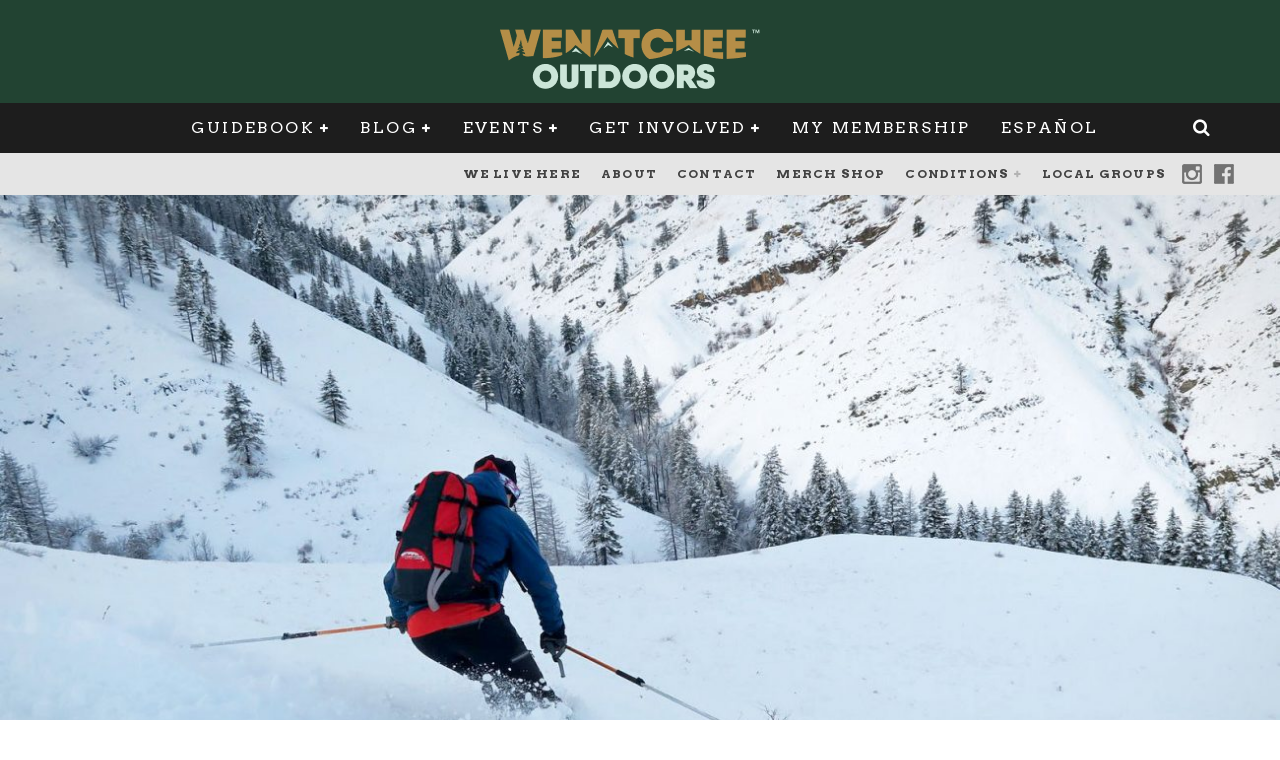

--- FILE ---
content_type: text/html; charset=UTF-8
request_url: https://wenatcheeoutdoors.org/2023/01/23/conditions-first-location-next/
body_size: 41216
content:
<!DOCTYPE html>
<html lang="en-US">
<head>
            <!-- Google tag (gtag.js) -->
        <script async src="https://www.googletagmanager.com/gtag/js?id=G-PJ3EJKXT4Q"></script>
        <script>
          window.dataLayer = window.dataLayer || [];
          function gtag(){dataLayer.push(arguments);}
          gtag('js', new Date());

          gtag('config', 'G-PJ3EJKXT4Q');
        </script>
        <meta charset="UTF-8">
            <meta name="viewport" content="width=device-width, height=device-height, initial-scale=1.0, minimum-scale=1.0">
    
    <link rel="profile" href="http://gmpg.org/xfn/11">
    <meta name='robots' content='index, follow, max-image-preview:large, max-snippet:-1, max-video-preview:-1' />

	<!-- This site is optimized with the Yoast SEO plugin v26.5 - https://yoast.com/wordpress/plugins/seo/ -->
	<title>Conditions First, Location Next - Wenatchee Outdoors</title>
	<link rel="canonical" href="https://wenatcheeoutdoors.org/2023/01/23/conditions-first-location-next/" />
	<meta property="og:locale" content="en_US" />
	<meta property="og:type" content="article" />
	<meta property="og:title" content="Conditions First, Location Next - Wenatchee Outdoors" />
	<meta property="og:description" content="Conditions First, Location Next by Andy Dappen The unexpected snow blanketing Wenatchee over the evening changed everything. The intended route up Angle Peak in the Entiat drainage— picked because we thought the avalanche hazard would be low— is suddenly off the tables. Now, parts of that route will sport dangerous depositions of wind-loaded snow. At our 6 a.m. meeting spot, our group recalculates. Given this windfall of new fluff there just might be adequate coverage for a south-to-north traverse of [&hellip;]" />
	<meta property="og:url" content="https://wenatcheeoutdoors.org/2023/01/23/conditions-first-location-next/" />
	<meta property="og:site_name" content="Wenatchee Outdoors" />
	<meta property="article:publisher" content="https://www.facebook.com/WenatcheeOutdoors" />
	<meta property="article:published_time" content="2023-01-23T02:12:40+00:00" />
	<meta property="og:image" content="https://wenatcheeoutdoors.org/wp-content/uploads/2018/01/TwinPeak-SkiTraverse-012718-051REVISED-e1517436180869.jpg" />
	<meta property="og:image:width" content="1300" />
	<meta property="og:image:height" content="775" />
	<meta property="og:image:type" content="image/jpeg" />
	<meta name="author" content="Sarah Shaffer" />
	<script type="application/ld+json" class="yoast-schema-graph">{"@context":"https://schema.org","@graph":[{"@type":"Article","@id":"https://wenatcheeoutdoors.org/2023/01/23/conditions-first-location-next/#article","isPartOf":{"@id":"https://wenatcheeoutdoors.org/2023/01/23/conditions-first-location-next/"},"author":{"name":"Sarah Shaffer","@id":"https://wenatcheeoutdoors.org/#/schema/person/3a7aff7762da748e5bb00a7241052733"},"headline":"Conditions First, Location Next","datePublished":"2023-01-23T02:12:40+00:00","mainEntityOfPage":{"@id":"https://wenatcheeoutdoors.org/2023/01/23/conditions-first-location-next/"},"wordCount":900,"commentCount":3,"publisher":{"@id":"https://wenatcheeoutdoors.org/#organization"},"image":{"@id":"https://wenatcheeoutdoors.org/2023/01/23/conditions-first-location-next/#primaryimage"},"thumbnailUrl":"https://wenatcheeoutdoors.org/wp-content/uploads/2018/01/TwinPeak-SkiTraverse-012718-051REVISED-e1517436180869.jpg","keywords":["Good Reads","Winter"],"articleSection":["Adventure","Things to know","What's Happening"],"inLanguage":"en-US","potentialAction":[{"@type":"CommentAction","name":"Comment","target":["https://wenatcheeoutdoors.org/2023/01/23/conditions-first-location-next/#respond"]}]},{"@type":"WebPage","@id":"https://wenatcheeoutdoors.org/2023/01/23/conditions-first-location-next/","url":"https://wenatcheeoutdoors.org/2023/01/23/conditions-first-location-next/","name":"Conditions First, Location Next - Wenatchee Outdoors","isPartOf":{"@id":"https://wenatcheeoutdoors.org/#website"},"primaryImageOfPage":{"@id":"https://wenatcheeoutdoors.org/2023/01/23/conditions-first-location-next/#primaryimage"},"image":{"@id":"https://wenatcheeoutdoors.org/2023/01/23/conditions-first-location-next/#primaryimage"},"thumbnailUrl":"https://wenatcheeoutdoors.org/wp-content/uploads/2018/01/TwinPeak-SkiTraverse-012718-051REVISED-e1517436180869.jpg","datePublished":"2023-01-23T02:12:40+00:00","breadcrumb":{"@id":"https://wenatcheeoutdoors.org/2023/01/23/conditions-first-location-next/#breadcrumb"},"inLanguage":"en-US","potentialAction":[{"@type":"ReadAction","target":["https://wenatcheeoutdoors.org/2023/01/23/conditions-first-location-next/"]}]},{"@type":"ImageObject","inLanguage":"en-US","@id":"https://wenatcheeoutdoors.org/2023/01/23/conditions-first-location-next/#primaryimage","url":"https://wenatcheeoutdoors.org/wp-content/uploads/2018/01/TwinPeak-SkiTraverse-012718-051REVISED-e1517436180869.jpg","contentUrl":"https://wenatcheeoutdoors.org/wp-content/uploads/2018/01/TwinPeak-SkiTraverse-012718-051REVISED-e1517436180869.jpg","width":1300,"height":775},{"@type":"BreadcrumbList","@id":"https://wenatcheeoutdoors.org/2023/01/23/conditions-first-location-next/#breadcrumb","itemListElement":[{"@type":"ListItem","position":1,"name":"Home","item":"https://wenatcheeoutdoors.org/"},{"@type":"ListItem","position":2,"name":"Blog","item":"https://wenatcheeoutdoors.org/blog/"},{"@type":"ListItem","position":3,"name":"Conditions First, Location Next"}]},{"@type":"WebSite","@id":"https://wenatcheeoutdoors.org/#website","url":"https://wenatcheeoutdoors.org/","name":"Wenatchee Outdoors","description":"Inspire, guide, and connect our outdoor community.","publisher":{"@id":"https://wenatcheeoutdoors.org/#organization"},"alternateName":"WenOut","potentialAction":[{"@type":"SearchAction","target":{"@type":"EntryPoint","urlTemplate":"https://wenatcheeoutdoors.org/?s={search_term_string}"},"query-input":{"@type":"PropertyValueSpecification","valueRequired":true,"valueName":"search_term_string"}}],"inLanguage":"en-US"},{"@type":"Organization","@id":"https://wenatcheeoutdoors.org/#organization","name":"Wenatchee Outdoors","alternateName":"WenOut","url":"https://wenatcheeoutdoors.org/","logo":{"@type":"ImageObject","inLanguage":"en-US","@id":"https://wenatcheeoutdoors.org/#/schema/logo/image/","url":"https://wenatcheeoutdoors.org/wp-content/uploads/2016/03/wordpress-logo-retina.png","contentUrl":"https://wenatcheeoutdoors.org/wp-content/uploads/2016/03/wordpress-logo-retina.png","width":520,"height":140,"caption":"Wenatchee Outdoors"},"image":{"@id":"https://wenatcheeoutdoors.org/#/schema/logo/image/"},"sameAs":["https://www.facebook.com/WenatcheeOutdoors","https://www.instagram.com/wenatcheeoutdoors/"]},{"@type":"Person","@id":"https://wenatcheeoutdoors.org/#/schema/person/3a7aff7762da748e5bb00a7241052733","name":"Sarah Shaffer","image":{"@type":"ImageObject","inLanguage":"en-US","@id":"https://wenatcheeoutdoors.org/#/schema/person/image/","url":"https://secure.gravatar.com/avatar/7bae354202fc5ea7f78cf504c886f5ff8287ce4e4d95bfafd13298796e7d4228?s=96&d=retro&r=g","contentUrl":"https://secure.gravatar.com/avatar/7bae354202fc5ea7f78cf504c886f5ff8287ce4e4d95bfafd13298796e7d4228?s=96&d=retro&r=g","caption":"Sarah Shaffer"},"description":"Sarah is fortunate to have her dream job as the Executive Director for Wenatchee Outdoors. Her interests include people, nature, wildlife and getting her sweat on outside. Alpine rock climbing, mountain biking and skate skiing are her outdoor passions. Sarah enjoys gardening, baking and home remodel projects. She is the mother of one, which keeps her busy and happy on a daily basis. Activities she would like to pursue that would be new to her are kayaking and backcountry skiing.","sameAs":["http://www.wenatcheeoutdoors.org"],"url":"https://wenatcheeoutdoors.org/author/sarah/"}]}</script>
	<!-- / Yoast SEO plugin. -->


<link rel='dns-prefetch' href='//translate.google.com' />
<link rel='dns-prefetch' href='//fonts.googleapis.com' />
<link rel="alternate" type="application/rss+xml" title="Wenatchee Outdoors &raquo; Feed" href="https://wenatcheeoutdoors.org/feed/" />
<link rel="alternate" type="application/rss+xml" title="Wenatchee Outdoors &raquo; Comments Feed" href="https://wenatcheeoutdoors.org/comments/feed/" />
<link rel="alternate" type="text/calendar" title="Wenatchee Outdoors &raquo; iCal Feed" href="https://wenatcheeoutdoors.org/events/?ical=1" />
<link rel="alternate" type="application/rss+xml" title="Wenatchee Outdoors &raquo; Conditions First, Location Next Comments Feed" href="https://wenatcheeoutdoors.org/2023/01/23/conditions-first-location-next/feed/" />
<link rel="alternate" title="oEmbed (JSON)" type="application/json+oembed" href="https://wenatcheeoutdoors.org/wp-json/oembed/1.0/embed?url=https%3A%2F%2Fwenatcheeoutdoors.org%2F2023%2F01%2F23%2Fconditions-first-location-next%2F" />
<link rel="alternate" title="oEmbed (XML)" type="text/xml+oembed" href="https://wenatcheeoutdoors.org/wp-json/oembed/1.0/embed?url=https%3A%2F%2Fwenatcheeoutdoors.org%2F2023%2F01%2F23%2Fconditions-first-location-next%2F&#038;format=xml" />
<!-- wenatcheeoutdoors.org is managing ads with Advanced Ads 2.0.14 – https://wpadvancedads.com/ --><script id="wenat-ready">
			window.advanced_ads_ready=function(e,a){a=a||"complete";var d=function(e){return"interactive"===a?"loading"!==e:"complete"===e};d(document.readyState)?e():document.addEventListener("readystatechange",(function(a){d(a.target.readyState)&&e()}),{once:"interactive"===a})},window.advanced_ads_ready_queue=window.advanced_ads_ready_queue||[];		</script>
		<style id='wp-img-auto-sizes-contain-inline-css' type='text/css'>
img:is([sizes=auto i],[sizes^="auto," i]){contain-intrinsic-size:3000px 1500px}
/*# sourceURL=wp-img-auto-sizes-contain-inline-css */
</style>
<link rel='stylesheet' id='sbi_styles-css' href='https://wenatcheeoutdoors.org/wp-content/plugins/instagram-feed/css/sbi-styles.min.css?ver=6.10.0' type='text/css' media='all' />
<style id='wp-emoji-styles-inline-css' type='text/css'>

	img.wp-smiley, img.emoji {
		display: inline !important;
		border: none !important;
		box-shadow: none !important;
		height: 1em !important;
		width: 1em !important;
		margin: 0 0.07em !important;
		vertical-align: -0.1em !important;
		background: none !important;
		padding: 0 !important;
	}
/*# sourceURL=wp-emoji-styles-inline-css */
</style>
<link rel='stylesheet' id='wp-block-library-css' href='https://wenatcheeoutdoors.org/wp-includes/css/dist/block-library/style.min.css?ver=6.9' type='text/css' media='all' />
<style id='global-styles-inline-css' type='text/css'>
:root{--wp--preset--aspect-ratio--square: 1;--wp--preset--aspect-ratio--4-3: 4/3;--wp--preset--aspect-ratio--3-4: 3/4;--wp--preset--aspect-ratio--3-2: 3/2;--wp--preset--aspect-ratio--2-3: 2/3;--wp--preset--aspect-ratio--16-9: 16/9;--wp--preset--aspect-ratio--9-16: 9/16;--wp--preset--color--black: #000000;--wp--preset--color--cyan-bluish-gray: #abb8c3;--wp--preset--color--white: #ffffff;--wp--preset--color--pale-pink: #f78da7;--wp--preset--color--vivid-red: #cf2e2e;--wp--preset--color--luminous-vivid-orange: #ff6900;--wp--preset--color--luminous-vivid-amber: #fcb900;--wp--preset--color--light-green-cyan: #7bdcb5;--wp--preset--color--vivid-green-cyan: #00d084;--wp--preset--color--pale-cyan-blue: #8ed1fc;--wp--preset--color--vivid-cyan-blue: #0693e3;--wp--preset--color--vivid-purple: #9b51e0;--wp--preset--gradient--vivid-cyan-blue-to-vivid-purple: linear-gradient(135deg,rgb(6,147,227) 0%,rgb(155,81,224) 100%);--wp--preset--gradient--light-green-cyan-to-vivid-green-cyan: linear-gradient(135deg,rgb(122,220,180) 0%,rgb(0,208,130) 100%);--wp--preset--gradient--luminous-vivid-amber-to-luminous-vivid-orange: linear-gradient(135deg,rgb(252,185,0) 0%,rgb(255,105,0) 100%);--wp--preset--gradient--luminous-vivid-orange-to-vivid-red: linear-gradient(135deg,rgb(255,105,0) 0%,rgb(207,46,46) 100%);--wp--preset--gradient--very-light-gray-to-cyan-bluish-gray: linear-gradient(135deg,rgb(238,238,238) 0%,rgb(169,184,195) 100%);--wp--preset--gradient--cool-to-warm-spectrum: linear-gradient(135deg,rgb(74,234,220) 0%,rgb(151,120,209) 20%,rgb(207,42,186) 40%,rgb(238,44,130) 60%,rgb(251,105,98) 80%,rgb(254,248,76) 100%);--wp--preset--gradient--blush-light-purple: linear-gradient(135deg,rgb(255,206,236) 0%,rgb(152,150,240) 100%);--wp--preset--gradient--blush-bordeaux: linear-gradient(135deg,rgb(254,205,165) 0%,rgb(254,45,45) 50%,rgb(107,0,62) 100%);--wp--preset--gradient--luminous-dusk: linear-gradient(135deg,rgb(255,203,112) 0%,rgb(199,81,192) 50%,rgb(65,88,208) 100%);--wp--preset--gradient--pale-ocean: linear-gradient(135deg,rgb(255,245,203) 0%,rgb(182,227,212) 50%,rgb(51,167,181) 100%);--wp--preset--gradient--electric-grass: linear-gradient(135deg,rgb(202,248,128) 0%,rgb(113,206,126) 100%);--wp--preset--gradient--midnight: linear-gradient(135deg,rgb(2,3,129) 0%,rgb(40,116,252) 100%);--wp--preset--font-size--small: 13px;--wp--preset--font-size--medium: 20px;--wp--preset--font-size--large: 36px;--wp--preset--font-size--x-large: 42px;--wp--preset--spacing--20: 0.44rem;--wp--preset--spacing--30: 0.67rem;--wp--preset--spacing--40: 1rem;--wp--preset--spacing--50: 1.5rem;--wp--preset--spacing--60: 2.25rem;--wp--preset--spacing--70: 3.38rem;--wp--preset--spacing--80: 5.06rem;--wp--preset--shadow--natural: 6px 6px 9px rgba(0, 0, 0, 0.2);--wp--preset--shadow--deep: 12px 12px 50px rgba(0, 0, 0, 0.4);--wp--preset--shadow--sharp: 6px 6px 0px rgba(0, 0, 0, 0.2);--wp--preset--shadow--outlined: 6px 6px 0px -3px rgb(255, 255, 255), 6px 6px rgb(0, 0, 0);--wp--preset--shadow--crisp: 6px 6px 0px rgb(0, 0, 0);}:where(.is-layout-flex){gap: 0.5em;}:where(.is-layout-grid){gap: 0.5em;}body .is-layout-flex{display: flex;}.is-layout-flex{flex-wrap: wrap;align-items: center;}.is-layout-flex > :is(*, div){margin: 0;}body .is-layout-grid{display: grid;}.is-layout-grid > :is(*, div){margin: 0;}:where(.wp-block-columns.is-layout-flex){gap: 2em;}:where(.wp-block-columns.is-layout-grid){gap: 2em;}:where(.wp-block-post-template.is-layout-flex){gap: 1.25em;}:where(.wp-block-post-template.is-layout-grid){gap: 1.25em;}.has-black-color{color: var(--wp--preset--color--black) !important;}.has-cyan-bluish-gray-color{color: var(--wp--preset--color--cyan-bluish-gray) !important;}.has-white-color{color: var(--wp--preset--color--white) !important;}.has-pale-pink-color{color: var(--wp--preset--color--pale-pink) !important;}.has-vivid-red-color{color: var(--wp--preset--color--vivid-red) !important;}.has-luminous-vivid-orange-color{color: var(--wp--preset--color--luminous-vivid-orange) !important;}.has-luminous-vivid-amber-color{color: var(--wp--preset--color--luminous-vivid-amber) !important;}.has-light-green-cyan-color{color: var(--wp--preset--color--light-green-cyan) !important;}.has-vivid-green-cyan-color{color: var(--wp--preset--color--vivid-green-cyan) !important;}.has-pale-cyan-blue-color{color: var(--wp--preset--color--pale-cyan-blue) !important;}.has-vivid-cyan-blue-color{color: var(--wp--preset--color--vivid-cyan-blue) !important;}.has-vivid-purple-color{color: var(--wp--preset--color--vivid-purple) !important;}.has-black-background-color{background-color: var(--wp--preset--color--black) !important;}.has-cyan-bluish-gray-background-color{background-color: var(--wp--preset--color--cyan-bluish-gray) !important;}.has-white-background-color{background-color: var(--wp--preset--color--white) !important;}.has-pale-pink-background-color{background-color: var(--wp--preset--color--pale-pink) !important;}.has-vivid-red-background-color{background-color: var(--wp--preset--color--vivid-red) !important;}.has-luminous-vivid-orange-background-color{background-color: var(--wp--preset--color--luminous-vivid-orange) !important;}.has-luminous-vivid-amber-background-color{background-color: var(--wp--preset--color--luminous-vivid-amber) !important;}.has-light-green-cyan-background-color{background-color: var(--wp--preset--color--light-green-cyan) !important;}.has-vivid-green-cyan-background-color{background-color: var(--wp--preset--color--vivid-green-cyan) !important;}.has-pale-cyan-blue-background-color{background-color: var(--wp--preset--color--pale-cyan-blue) !important;}.has-vivid-cyan-blue-background-color{background-color: var(--wp--preset--color--vivid-cyan-blue) !important;}.has-vivid-purple-background-color{background-color: var(--wp--preset--color--vivid-purple) !important;}.has-black-border-color{border-color: var(--wp--preset--color--black) !important;}.has-cyan-bluish-gray-border-color{border-color: var(--wp--preset--color--cyan-bluish-gray) !important;}.has-white-border-color{border-color: var(--wp--preset--color--white) !important;}.has-pale-pink-border-color{border-color: var(--wp--preset--color--pale-pink) !important;}.has-vivid-red-border-color{border-color: var(--wp--preset--color--vivid-red) !important;}.has-luminous-vivid-orange-border-color{border-color: var(--wp--preset--color--luminous-vivid-orange) !important;}.has-luminous-vivid-amber-border-color{border-color: var(--wp--preset--color--luminous-vivid-amber) !important;}.has-light-green-cyan-border-color{border-color: var(--wp--preset--color--light-green-cyan) !important;}.has-vivid-green-cyan-border-color{border-color: var(--wp--preset--color--vivid-green-cyan) !important;}.has-pale-cyan-blue-border-color{border-color: var(--wp--preset--color--pale-cyan-blue) !important;}.has-vivid-cyan-blue-border-color{border-color: var(--wp--preset--color--vivid-cyan-blue) !important;}.has-vivid-purple-border-color{border-color: var(--wp--preset--color--vivid-purple) !important;}.has-vivid-cyan-blue-to-vivid-purple-gradient-background{background: var(--wp--preset--gradient--vivid-cyan-blue-to-vivid-purple) !important;}.has-light-green-cyan-to-vivid-green-cyan-gradient-background{background: var(--wp--preset--gradient--light-green-cyan-to-vivid-green-cyan) !important;}.has-luminous-vivid-amber-to-luminous-vivid-orange-gradient-background{background: var(--wp--preset--gradient--luminous-vivid-amber-to-luminous-vivid-orange) !important;}.has-luminous-vivid-orange-to-vivid-red-gradient-background{background: var(--wp--preset--gradient--luminous-vivid-orange-to-vivid-red) !important;}.has-very-light-gray-to-cyan-bluish-gray-gradient-background{background: var(--wp--preset--gradient--very-light-gray-to-cyan-bluish-gray) !important;}.has-cool-to-warm-spectrum-gradient-background{background: var(--wp--preset--gradient--cool-to-warm-spectrum) !important;}.has-blush-light-purple-gradient-background{background: var(--wp--preset--gradient--blush-light-purple) !important;}.has-blush-bordeaux-gradient-background{background: var(--wp--preset--gradient--blush-bordeaux) !important;}.has-luminous-dusk-gradient-background{background: var(--wp--preset--gradient--luminous-dusk) !important;}.has-pale-ocean-gradient-background{background: var(--wp--preset--gradient--pale-ocean) !important;}.has-electric-grass-gradient-background{background: var(--wp--preset--gradient--electric-grass) !important;}.has-midnight-gradient-background{background: var(--wp--preset--gradient--midnight) !important;}.has-small-font-size{font-size: var(--wp--preset--font-size--small) !important;}.has-medium-font-size{font-size: var(--wp--preset--font-size--medium) !important;}.has-large-font-size{font-size: var(--wp--preset--font-size--large) !important;}.has-x-large-font-size{font-size: var(--wp--preset--font-size--x-large) !important;}
/*# sourceURL=global-styles-inline-css */
</style>

<style id='classic-theme-styles-inline-css' type='text/css'>
/*! This file is auto-generated */
.wp-block-button__link{color:#fff;background-color:#32373c;border-radius:9999px;box-shadow:none;text-decoration:none;padding:calc(.667em + 2px) calc(1.333em + 2px);font-size:1.125em}.wp-block-file__button{background:#32373c;color:#fff;text-decoration:none}
/*# sourceURL=/wp-includes/css/classic-themes.min.css */
</style>
<link rel='stylesheet' id='contact-form-7-css' href='https://wenatcheeoutdoors.org/wp-content/plugins/contact-form-7/includes/css/styles.css?ver=6.1.4' type='text/css' media='all' />
<link rel='stylesheet' id='google-language-translator-css' href='https://wenatcheeoutdoors.org/wp-content/plugins/google-language-translator/css/style.css?ver=6.0.20' type='text/css' media='' />
<link rel='stylesheet' id='usp_style-css' href='https://wenatcheeoutdoors.org/wp-content/plugins/user-submitted-posts/resources/usp.css?ver=20251121' type='text/css' media='all' />
<link rel='stylesheet' id='widgets-on-pages-css' href='https://wenatcheeoutdoors.org/wp-content/plugins/widgets-on-pages/public/css/widgets-on-pages-public.css?ver=1.4.0' type='text/css' media='all' />
<link rel='stylesheet' id='mc4wp-form-themes-css' href='https://wenatcheeoutdoors.org/wp-content/plugins/mailchimp-for-wp/assets/css/form-themes.css?ver=4.10.9' type='text/css' media='all' />
<link rel='stylesheet' id='valenti-style-css' href='https://wenatcheeoutdoors.org/wp-content/themes/valenti/assets/css/style.min.css?ver=5.6.3.9' type='text/css' media='all' />
<style id='valenti-style-inline-css' type='text/css'>
.secondary-menu-wrap .cb-breaking-news ul li a { color:#224332; }body{ color:#224332}.entry-content h1, .entry-content h2, .entry-content h3, .entry-content h4, .entry-content h5, .entry-content h6{ color:#333333}.link-color-wrap a, .block-wrap-code .block a{ color:}.link-color-wrap a:hover, .block-wrap-code .block a:hover{ color:#1a75ca}body{font-family:'Quattrocento Sans',sans-serif;font-size:14px;font-weight:400;line-height:1.666;text-transform:none;}.excerpt{font-family:'Quattrocento Sans',sans-serif;font-size:14px;font-weight:400;line-height:1.666;text-transform:none;}.preview-thumbnail .title, .preview-review .title{font-family:'Arvo',serif;font-size:14px;font-weight:700;line-height:1.3;text-transform:none;}.byline{font-family:'Arvo',serif;font-size:11px;font-weight:400;letter-spacing:0.1em;line-height:1.3;text-transform:none;}.hero-meta .byline{font-family:'Arvo',serif;font-size:11px;font-weight:400;letter-spacing:0.05em;line-height:1.3;text-transform:none;}.tipi-button{font-family:'Arvo',serif;font-size:14px;font-weight:700;letter-spacing:0.1em;text-transform:uppercase;}.secondary-menu-wrap, .secondary-menu-wrap .sub-menu a:not(.tipi-button){font-family:'Arvo',serif;font-size:14px;font-weight:700;letter-spacing:0.1em;line-height:1;text-transform:uppercase;}.footer-menu{font-family:'Arvo',serif;font-size:12px;font-weight:400;line-height:1;text-transform:none;}.site-footer .textwidget{font-family:'Quattrocento Sans',sans-serif;font-size:14px;font-weight:400;line-height:1.666;text-transform:none;}.copyright{font-family:'Quattrocento Sans',sans-serif;font-size:12px;font-weight:400;line-height:1;text-transform:none;}.preview-slider.title-s .title{font-family:'Arvo',serif;font-size:14px;font-weight:700;letter-spacing:0.04em;line-height:1.4;text-transform:uppercase;}.preview-slider.title-m .title{font-family:'Arvo',serif;font-size:14px;font-weight:700;letter-spacing:0.04em;line-height:1.4;text-transform:uppercase;}.preview-slider.title-l .title{font-family:'Arvo',serif;font-size:14px;font-weight:700;letter-spacing:0.04em;line-height:1.4;text-transform:uppercase;}.preview-slider.title-xl .title{font-family:'Arvo',serif;font-size:14px;font-weight:700;letter-spacing:0.04em;line-height:1.4;text-transform:uppercase;}.preview-grid.title-xs .title{font-family:'Arvo',serif;font-size:14px;font-weight:700;letter-spacing:0.04em;line-height:1.4;text-transform:uppercase;}.preview-grid.title-s .title{font-family:'Arvo',serif;font-size:14px;font-weight:700;letter-spacing:0.04em;line-height:1.4;text-transform:uppercase;}.preview-grid.title-m .title{font-family:'Arvo',serif;font-size:14px;font-weight:700;letter-spacing:0.04em;line-height:1.4;text-transform:uppercase;}.preview-grid.title-l .title{font-family:'Arvo',serif;font-size:14px;font-weight:700;letter-spacing:0.04em;line-height:1.4;text-transform:uppercase;}.preview-classic .title{font-family:'Arvo',serif;font-size:14px;font-weight:400;letter-spacing:0.05em;line-height:1.3;text-transform:none;}.preview-2 .title{font-family:'Arvo',serif;font-size:14px;font-weight:400;letter-spacing:0.05em;line-height:1.3;text-transform:none;}.entry-content blockquote, .entry-content blockquote p{font-family:'Arvo',serif;font-size:18px;font-weight:400;line-height:1.5;text-transform:none;}.hero-wrap .caption, .gallery-block__wrap .caption, figcaption{font-family:'Quattrocento Sans',sans-serif;font-size:10px;font-weight:400;line-height:1.2;text-transform:none;}.main-navigation .horizontal-menu > li > a{font-family:'Arvo',serif;font-size:14px;font-weight:400;letter-spacing:0.15em;line-height:1;text-transform:uppercase;}.sub-menu a:not(.tipi-button){font-family:'Arvo',serif;font-size:14px;font-weight:400;letter-spacing:0.13em;line-height:1.6;text-transform:uppercase;}.hero-meta.tipi-s-typo .title{font-family:'Arvo',serif;font-size:18px;font-weight:700;line-height:1.3;text-transform:none;}.hero-meta.tipi-m-typo .title{font-family:'Arvo',serif;font-size:18px;font-weight:700;line-height:1.3;text-transform:uppercase;}.hero-meta.tipi-l-typo .title{font-family:'Arvo',serif;font-size:18px;font-weight:700;line-height:1.3;text-transform:uppercase;}.entry-content h2{font-family:'Arvo',serif;font-size:18px;font-weight:700;line-height:1.3;text-transform:none;}.entry-content h3{font-family:'Arvo',serif;font-size:14px;font-weight:700;letter-spacing:0.1em;line-height:1.3;text-transform:uppercase;}.entry-content h4{font-family:'Arvo',serif;font-size:14px;font-weight:700;letter-spacing:0.1em;line-height:1.3;text-transform:uppercase;}.entry-content h5{font-family:'Arvo',serif;font-size:14px;font-weight:700;letter-spacing:0.1em;line-height:1.3;text-transform:uppercase;}.widget-title{font-family:'Arvo',serif;font-size:14px;font-weight:700;letter-spacing:0.1em;line-height:1.3;text-transform:uppercase;}.block-title-wrap .title{font-family:'Arvo',serif;font-size:16px;font-weight:700;letter-spacing:0.16em;line-height:1.8;text-transform:uppercase;}.block-subtitle{font-family:'Quattrocento Sans',sans-serif;font-size:15px;font-weight:700;letter-spacing:0.1em;line-height:1.3;text-transform:none;}.preview-classic { padding-bottom: 30px; }.block-wrap-classic .block ~ .block { padding-top: 30px; }.preview-thumbnail { padding-bottom: 20px; }.valenti-widget .preview-thumbnail { padding-bottom: 15px; }.block-title-inner{ border-bottom:3px solid #161616;}.site-footer > .bg-area{ border-top:20px solid #333333;}.footer-widget-wrap{ border-right:1px solid #333333;}.split-1:not(.preview-thumbnail) .mask {
		-webkit-flex: 0 0 40%;
		-ms-flex: 0 0 40%;
		flex: 0 0 40%;
		width: 40%;
	}.footer-lower {
		padding-top: 30px;
		padding-bottom: 30px;
	}.footer-widget-wrap {
		padding-top: 45px;
		padding-bottom: 45px;
	}.main-menu > li > a {
		padding-top: 17px;
		padding-bottom: 17px;
	}.main-navigation .main-nav-wrap > .menu-icons a{padding-left:10px;}.main-navigation .main-nav-wrap > .menu-icons a{padding-right:10px;}.main-navigation .main-nav-wrap > .menu-icons {margin-right:-10px;}.main-navigation .main-nav-wrap .menu-icons > li > a {font-size:18px;}.secondary-menu-wrap .menu-icons a{padding-left:10px;}.secondary-menu-wrap .menu-icons a{padding-right:10px;}.secondary-menu-wrap .menu-icons {margin-right:-10px;}.secondary-menu-wrap .menu-icons > li > a {font-size:16px;}.accent--color, .bbp-submit-wrapper button, .bbp-submit-wrapper button:visited, .buddypress .cb-cat-header .title a, .woocommerce .star-rating:before, .woocommerce-page .star-rating:before, .woocommerce .star-rating span, .woocommerce-page .star-rating span, .woocommerce .stars a {
		color:#bc9c51;
	}.bbp-submit-wrapper button, #buddypress button:hover, #buddypress a.button:hover, #buddypress a.button:focus, #buddypress input[type=submit]:hover, #buddypress input[type=button]:hover, #buddypress input[type=reset]:hover, #buddypress ul.button-nav li a:hover, #buddypress ul.button-nav li.current a, #buddypress div.generic-button a:hover, #buddypress .comment-reply-link:hover, #buddypress .activity-list li.load-more:hover, #buddypress #groups-list .generic-button a:hover {
		border-color: #bc9c51;
	}.sidebar-widget .widget-title, .cb-cat-header, .site-footer .footer-widget-area .widget-title span, #wp-calendar caption, #buddypress #members-list .cb-member-list-box .item .item-title, #buddypress div.item-list-tabs ul li.selected, #buddypress div.item-list-tabs ul li.current, #buddypress .item-list-tabs ul li:hover, .woocommerce div.product .woocommerce-tabs ul.tabs li.active,
	.author-page-box {
		border-bottom-color: #bc9c51 ;
	}.cb-highlight, #buddypress button:hover, #buddypress a.button:hover, #buddypress a.button:focus, #buddypress input[type=submit]:hover, #buddypress input[type=button]:hover, #buddypress input[type=reset]:hover, #buddypress ul.button-nav li a:hover, #buddypress ul.button-nav li.current a, #buddypress div.generic-button a:hover, #buddypress .comment-reply-link:hover, #buddypress .activity-list li.load-more:hover, #buddypress #groups-list .generic-button a:hover {
		background-color: #bc9c51;
	}.font-b { font-family: 'Quattrocento Sans',sans-serif; }h1, h2, h3, h4, h5, h6, .font-h, #bbp-user-navigation, .product_meta, .price, .woocommerce-review-link, .cart_item, .cart-collaterals .cart_totals th { font-family: 'Arvo',serif }.site-mob-header:not(.site-mob-header-11) .header-padding .logo-main-wrap, .site-mob-header:not(.site-mob-header-11) .header-padding .icons-wrap a, .site-mob-header-11 .header-padding {
		padding-top: 15px;
		padding-bottom: 15px;
	}.site-header .header-padding {
		padding-top: 10px;
		padding-bottom: 10px;
	}.site-header .bg-area{background-color: #224332;}.site-header .background{background-position: center center;}.site-header,.site-header a{color: #333;}.site-footer .bg-area{background-color: #1c1d1e;}.site-footer .background{background-position: center center;}.site-footer,.site-footer a{color: #e5e5e5;}.footer-widget-area{background-color: #272727;}.footer-widget-area{background-position: center center;}.footer-widget-area,.footer-widget-area a{color: #e5e5e5;}.grid-spacing { border-top-width: 3px; }.preview-slider.tile-overlay--1:after, .preview-slider.tile-overlay--2 .meta:after { opacity: 0.25; }.preview-grid.tile-overlay--1:after, .preview-grid.tile-overlay--2 .meta:after { opacity: 0.2; }.main-navigation-border { border-bottom-color: #161616; }@media only screen and (min-width: 481px) {.slider-spacing { margin-right: 3px;}.block-wrap-slider .slider { padding-top: 3px;}.grid-spacing { border-right-width: 3px; }.block-wrap-grid:not(.block-wrap-81) .block { width: calc( 100% + 3px ); }}@media only screen and (min-width: 768px) {.grid-spacing { border-right-width: 3px; }.block-wrap-55 .slide { margin-right: 3px!important; }.block-wrap-grid:not(.block-wrap-81) .block { width: calc( 100% + 3px ); }.preview-slider.tile-overlay--1:hover:after, .preview-slider.tile-overlay--2.tile-overlay--gradient:hover:after, .preview-slider.tile-overlay--2:hover .meta:after { opacity: 0.75 ; }.preview-grid.tile-overlay--1:hover:after, .preview-grid.tile-overlay--2.tile-overlay--gradient:hover:after, .preview-grid.tile-overlay--2:hover .meta:after { opacity: 0.3 ; }}@media only screen and (min-width: 1020px) {body{font-size:16px;}.hero-meta .byline{font-size:14px;}.tipi-button{font-size:12px;}.secondary-menu-wrap, .secondary-menu-wrap .sub-menu a:not(.tipi-button){font-size:12px;}.site-footer .textwidget{font-size:16px;}.preview-slider.title-s .title{font-size:16px;}.preview-slider.title-m .title{font-size:20px;}.preview-slider.title-l .title{font-size:30px;}.preview-slider.title-xl .title{font-size:40px;}.preview-grid.title-xs .title{font-size:16px;}.preview-grid.title-s .title{font-size:20px;}.preview-grid.title-m .title{font-size:32px;}.preview-grid.title-l .title{font-size:38px;}.preview-classic .title{font-size:22px;}.preview-2 .title{font-size:26px;}.entry-content blockquote, .entry-content blockquote p{font-size:26px;}.main-navigation .horizontal-menu > li > a{font-size:16px;}.hero-meta.tipi-s-typo .title{font-size:28px;}.hero-meta.tipi-m-typo .title{font-size:40px;}.hero-meta.tipi-l-typo .title{font-size:50px;}.entry-content h2{font-size:20px;}.entry-content h3{font-size:24px;}.entry-content h4{font-size:20px;}.entry-content h5{font-size:18px;}.widget-title{font-size:20px;}.block-title-wrap .title{font-size:22px;}}@media only screen and (min-width: 1200px) {.site {}}.woocommerce-page div.product div.summary {
    float: left !important;
    width: 96% !important;
}

.woocommerce-MyAccount-navigation li {
    width: 100%;
}

.entry-content a {
    color: #6D1A36 !important;
}

.wp-block-button__link {
    background-color: #6D1A36;
    color: #fff;
}

#main .entry-content a.wp-block-button__link:link,
#main .entry-content a.wp-block-button__link:visited {
    color: #fff  !important;
}

#event_tickets .ticket-editor-notice.info {
    display: none;
}
/*# sourceURL=valenti-style-inline-css */
</style>
<link rel='stylesheet' id='valenti-child-style-css' href='https://wenatcheeoutdoors.org/wp-content/themes/valenti-child/style.css?ver=1.2.1' type='text/css' media='all' />
<link rel='stylesheet' id='valenti-child-legacy-css' href='https://wenatcheeoutdoors.org/wp-content/themes/valenti-child/custom-styles.css?ver=6.9' type='text/css' media='all' />
<link rel='stylesheet' id='redesign-css' href='https://wenatcheeoutdoors.org/wp-content/themes/valenti-child/redesign.css?ver=1.1' type='text/css' media='all' />
<link rel='stylesheet' id='valenti-fonts-css' href='https://fonts.googleapis.com/css?family=Arvo%3A400%2C700%7CQuattrocento+Sans%3A400%2C700&#038;subset=greek%2Cgreek-ext&#038;display=swap' type='text/css' media='all' />
<link rel='stylesheet' id='swipebox-css' href='https://wenatcheeoutdoors.org/wp-content/themes/valenti/assets/css/swipebox.min.css?ver=1.4.4.1' type='text/css' media='all' />
<link rel='stylesheet' id='boxzilla-css' href='https://wenatcheeoutdoors.org/wp-content/plugins/boxzilla/assets/css/styles.css?ver=3.4.5' type='text/css' media='all' />
<script type="text/javascript" src="https://wenatcheeoutdoors.org/wp-includes/js/jquery/jquery.min.js?ver=3.7.1" id="jquery-core-js"></script>
<script type="text/javascript" src="https://wenatcheeoutdoors.org/wp-includes/js/jquery/jquery-migrate.min.js?ver=3.4.1" id="jquery-migrate-js"></script>
<script type="text/javascript" src="https://wenatcheeoutdoors.org/wp-includes/js/clipboard.min.js?ver=2.0.11" id="clipboard-js"></script>
<script type="text/javascript" src="https://wenatcheeoutdoors.org/wp-includes/js/plupload/moxie.min.js?ver=1.3.5.1" id="moxiejs-js"></script>
<script type="text/javascript" src="https://wenatcheeoutdoors.org/wp-includes/js/plupload/plupload.min.js?ver=2.1.9" id="plupload-js"></script>
<script src='https://wenatcheeoutdoors.org/wp-content/plugins/event-tickets/common/build/js/underscore-before.js'></script>
<script type="text/javascript" src="https://wenatcheeoutdoors.org/wp-includes/js/underscore.min.js?ver=1.13.7" id="underscore-js"></script>
<script src='https://wenatcheeoutdoors.org/wp-content/plugins/event-tickets/common/build/js/underscore-after.js'></script>
<script type="text/javascript" src="https://wenatcheeoutdoors.org/wp-includes/js/dist/dom-ready.min.js?ver=f77871ff7694fffea381" id="wp-dom-ready-js"></script>
<script type="text/javascript" src="https://wenatcheeoutdoors.org/wp-includes/js/dist/hooks.min.js?ver=dd5603f07f9220ed27f1" id="wp-hooks-js"></script>
<script type="text/javascript" src="https://wenatcheeoutdoors.org/wp-includes/js/dist/i18n.min.js?ver=c26c3dc7bed366793375" id="wp-i18n-js"></script>
<script type="text/javascript" id="wp-i18n-js-after">
/* <![CDATA[ */
wp.i18n.setLocaleData( { 'text direction\u0004ltr': [ 'ltr' ] } );
//# sourceURL=wp-i18n-js-after
/* ]]> */
</script>
<script type="text/javascript" src="https://wenatcheeoutdoors.org/wp-includes/js/dist/a11y.min.js?ver=cb460b4676c94bd228ed" id="wp-a11y-js"></script>
<script type="text/javascript" id="plupload-handlers-js-extra">
/* <![CDATA[ */
var pluploadL10n = {"queue_limit_exceeded":"You have attempted to queue too many files.","file_exceeds_size_limit":"%s exceeds the maximum upload size for this site.","zero_byte_file":"This file is empty. Please try another.","invalid_filetype":"This file cannot be processed by the web server.","not_an_image":"This file is not an image. Please try another.","image_memory_exceeded":"Memory exceeded. Please try another smaller file.","image_dimensions_exceeded":"This is larger than the maximum size. Please try another.","default_error":"An error occurred in the upload. Please try again later.","missing_upload_url":"There was a configuration error. Please contact the server administrator.","upload_limit_exceeded":"You may only upload 1 file.","http_error":"Unexpected response from the server. The file may have been uploaded successfully. Check in the Media Library or reload the page.","http_error_image":"The server cannot process the image. This can happen if the server is busy or does not have enough resources to complete the task. Uploading a smaller image may help. Suggested maximum size is 2560 pixels.","upload_failed":"Upload failed.","big_upload_failed":"Please try uploading this file with the %1$sbrowser uploader%2$s.","big_upload_queued":"%s exceeds the maximum upload size for the multi-file uploader when used in your browser.","io_error":"IO error.","security_error":"Security error.","file_cancelled":"File canceled.","upload_stopped":"Upload stopped.","dismiss":"Dismiss","crunching":"Crunching\u2026","deleted":"moved to the Trash.","error_uploading":"\u201c%s\u201d has failed to upload.","unsupported_image":"This image cannot be displayed in a web browser. For best results convert it to JPEG before uploading.","noneditable_image":"The web server cannot generate responsive image sizes for this image. Convert it to JPEG or PNG before uploading.","file_url_copied":"The file URL has been copied to your clipboard"};
//# sourceURL=plupload-handlers-js-extra
/* ]]> */
</script>
<script type="text/javascript" src="https://wenatcheeoutdoors.org/wp-includes/js/plupload/handlers.min.js?ver=6.9" id="plupload-handlers-js"></script>
<script type="text/javascript" src="https://wenatcheeoutdoors.org/wp-content/plugins/user-submitted-posts/resources/jquery.chosen.js?ver=20251121" id="usp_chosen-js"></script>
<script type="text/javascript" src="https://wenatcheeoutdoors.org/wp-content/plugins/user-submitted-posts/resources/jquery.cookie.js?ver=20251121" id="usp_cookie-js"></script>
<script type="text/javascript" src="https://wenatcheeoutdoors.org/wp-content/plugins/user-submitted-posts/resources/jquery.parsley.min.js?ver=20251121" id="usp_parsley-js"></script>
<script type="text/javascript" id="usp_core-js-before">
/* <![CDATA[ */
var usp_custom_field = "usp_custom_field"; var usp_custom_field_2 = "usp_custom_field_2"; var usp_custom_checkbox = "usp_custom_checkbox"; var usp_case_sensitivity = "false"; var usp_min_images = 0; var usp_max_images = 1; var usp_parsley_error = "Incorrect response."; var usp_multiple_cats = 0; var usp_existing_tags = 1; var usp_recaptcha_disp = "hide"; var usp_recaptcha_vers = "2"; var usp_recaptcha_key = ""; var challenge_nonce = "985439a593"; var ajax_url = "https:\/\/wenatcheeoutdoors.org\/wp-admin\/admin-ajax.php"; 
//# sourceURL=usp_core-js-before
/* ]]> */
</script>
<script type="text/javascript" src="https://wenatcheeoutdoors.org/wp-content/plugins/user-submitted-posts/resources/jquery.usp.core.js?ver=20251121" id="usp_core-js"></script>
<script type="text/javascript" src="https://wenatcheeoutdoors.org/wp-content/themes/valenti-child/js/app.js?ver=1.0" id="app-js-js"></script>
<link rel="https://api.w.org/" href="https://wenatcheeoutdoors.org/wp-json/" /><link rel="alternate" title="JSON" type="application/json" href="https://wenatcheeoutdoors.org/wp-json/wp/v2/posts/10819" /><link rel="EditURI" type="application/rsd+xml" title="RSD" href="https://wenatcheeoutdoors.org/xmlrpc.php?rsd" />
<meta name="generator" content="WordPress 6.9" />
<link rel='shortlink' href='https://wenatcheeoutdoors.org/?p=10819' />
<style>#google_language_translator a{display:none!important;}div.skiptranslate.goog-te-gadget{display:inline!important;}.goog-te-gadget{color:transparent!important;}.goog-te-gadget{font-size:0px!important;}.goog-branding{display:none;}.goog-tooltip{display: none!important;}.goog-tooltip:hover{display: none!important;}.goog-text-highlight{background-color:transparent!important;border:none!important;box-shadow:none!important;}#google_language_translator select.goog-te-combo{color:#32373c;}#google_language_translator{color:transparent;}body{top:0px!important;}#goog-gt-{display:none!important;}font font{background-color:transparent!important;box-shadow:none!important;position:initial!important;}#glt-translate-trigger{left:20px;right:auto;}#glt-translate-trigger > span{color:#ffffff;}#glt-translate-trigger{background:#f89406;}</style>        <style type="text/css" id="pf-main-css">
            
				@media screen {
					.printfriendly {
						z-index: 1000; display: flex; margin: 0px 0px 0px 0px
					}
					.printfriendly a, .printfriendly a:link, .printfriendly a:visited, .printfriendly a:hover, .printfriendly a:active {
						font-weight: 600;
						cursor: pointer;
						text-decoration: none;
						border: none;
						-webkit-box-shadow: none;
						-moz-box-shadow: none;
						box-shadow: none;
						outline:none;
						font-size: 14px !important;
						color: #85a039 !important;
					}
					.printfriendly.pf-alignleft {
						justify-content: start;
					}
					.printfriendly.pf-alignright {
						justify-content: end;
					}
					.printfriendly.pf-aligncenter {
						justify-content: center;
						
					}
				}

				.pf-button-img {
					border: none;
					-webkit-box-shadow: none;
					-moz-box-shadow: none;
					box-shadow: none;
					padding: 0;
					margin: 0;
					display: inline;
					vertical-align: middle;
				}

				img.pf-button-img + .pf-button-text {
					margin-left: 6px;
				}

				@media print {
					.printfriendly {
						display: none;
					}
				}
				        </style>

            
        <style type="text/css" id="pf-excerpt-styles">
          .pf-button.pf-button-excerpt {
              display: none;
           }
        </style>

            <meta name="et-api-version" content="v1"><meta name="et-api-origin" content="https://wenatcheeoutdoors.org"><link rel="https://theeventscalendar.com/" href="https://wenatcheeoutdoors.org/wp-json/tribe/tickets/v1/" /><meta name="tec-api-version" content="v1"><meta name="tec-api-origin" content="https://wenatcheeoutdoors.org"><link rel="alternate" href="https://wenatcheeoutdoors.org/wp-json/tribe/events/v1/" /><meta name="generator" content="Give v4.13.1" />
<link rel="preload" type="font/woff2" as="font" href="https://wenatcheeoutdoors.org/wp-content/themes/valenti/assets/css/valenti/valenti.woff2?o9cfvj" crossorigin><link rel="dns-prefetch" href="//fonts.googleapis.com"><link rel="preconnect" href="https://fonts.gstatic.com/" crossorigin><style type="text/css">.recentcomments a{display:inline !important;padding:0 !important;margin:0 !important;}</style><script>(()=>{var o=[],i={};["on","off","toggle","show"].forEach((l=>{i[l]=function(){o.push([l,arguments])}})),window.Boxzilla=i,window.boxzilla_queue=o})();</script><link rel="icon" href="https://wenatcheeoutdoors.org/wp-content/uploads/2023/10/bug-light-bg-favicon-100x100.png" sizes="32x32" />
<link rel="icon" href="https://wenatcheeoutdoors.org/wp-content/uploads/2023/10/bug-light-bg-favicon-300x300.png" sizes="192x192" />
<link rel="apple-touch-icon" href="https://wenatcheeoutdoors.org/wp-content/uploads/2023/10/bug-light-bg-favicon-300x300.png" />
<meta name="msapplication-TileImage" content="https://wenatcheeoutdoors.org/wp-content/uploads/2023/10/bug-light-bg-favicon-300x300.png" />
		<style type="text/css" id="wp-custom-css">
			#cb-section-a > div {
	margin-top: 2rem;
}

#cb-section-a > div#block-wrap-40752 {
	margin-top: 0rem;
}

@media only screen and (min-width: 768px) {
    .block--with-bg .block {
        padding: 0px;
    }
}


@media only screen and (min-width: 768px) {
    .cb-top-menu-wrap.side-spacing {
        padding-left: 0px;
        padding-right: 0px;
    }

.tribe-community-events-content .tribe-event-list-search input[type=search] {
	width: 80%;	
}

.tribe-events-single ul.tribe-related-events li .tribe-related-event-info {
    padding: 10px;
}

.tribe-community-events .events-community-post-content label, .tribe-community-events .events-community-post-title label {
    font-family: Arvo, serif;
}

.entry-content a.wp-element-button {
	color: #fff !important;
}

.entry-content ul, .entry-content ol  {
  margin: 15px;
	padding-left: 15px;align-content
}

#tribe-community-events-list thead tr th {
	text-align: left;
}

.tribe-button.submit.events-community-submit {
	height: 40px;
}

#tribe-events-report .wrap {
  width: 1000px;
	padding: 2em 0 6em 0;
}

#tribe-events-report .wrap a {
  color: #6D1A36;
}

#tribe-events-report .event-tickets-ticket-name, 
#tribe-events-report .column-security, 
#tribe-events-report .purchaser_name  {
	color: #333;	
}

.components-button.is-primary  {
	background-color: #6D1A36;
	border-radius: 5px;
}

#tribe-events-report .wrap input {
  height: 22px;
	padding: 5px;
}

#tribe-events-report .wrap .tribe-admin-search-type, 
#tribe-events-report .wrap #bulk-action-selector-top, 
#tribe-events-report .wrap #bulk-action-selector-bottom {
  margin-top: 11px;
	height: 37px;
	padding: 5px;
}

#tribe-events-report .wrap .button,
#tribe-events-report .wrap .print .button .action {
  height: 36px;
	padding: 7px 14px;
	background-color: #6D1A36;
	color: #fff;
	border: none;
	border-radius: 5px;
}

#tribe-events-report #search-submit,
#tribe-events-report .print.button.action,
#tribe-events-report .export.button.action,
#tribe-events-report .email.button.action
{
	background-color: #141827;
}

#tribe-community-events.form form {
	width: 1000px;
	padding: 0 0 3em 0;
  margin: 0 auto;
}

#tribe-community-events .events-community-submit {
	padding: 7px 14px;
	background-color: #6D1A36;
	color: #fff;
	border: none;
	border-radius: 5px;
}

#tribe-community-events .events-community-submit {
	padding: 7px 14px;
	background-color: #6D1A36;
	color: #fff;
	border: none;
	border-radius: 5px;
}

#tribe-community-events .tribe-community-event-info div {
	margin: 5px 0;
}
#tribe-community-events .tribe-community-event-info div label {
	width: 188px;
  display: inline-block;
	text-align: right;
}

#tribe-community-events .tribe-community-event-info input#EventWebsite {
	width: 400px;
}

#tribe-community-events .tribe-community-event-info div.tribe_sectionheader label	 {
	text-align: left;
}

#tribe-community-events .tribe-community-event-info div.tribe_sectionheader h4,
#tribe-community-events .tribe-community-event-info div.tribe_sectionheader h4 label{
	font-size: 20px;
}		

.information-card .inline-link a {
	display: inline;
	color: #fff !important;
}

.tribe-events-schedule .tribe-events-cost {
    display: none;
}

.totalcontest-mobile-menu {
	display: none!important;
}

.totalcontest-desktop-menu {
	display: flex!important;
	flex-direction: row;
}
.totalcontest-submissions-items {
	align-items: baseline;
}

.wp-block-gallery.has-nested-images figure.wp-block-image figcaption {
	bottom: 20px;
}

figure.list-table table td {
	border: none;
	border-color: #fff;
}

figure.list-table td {
	vertical-align: top;
}


.givewp-fields-consent label::before {
  width: 60px;
  height: 20px;
}		</style>
		<style id='valenti-logo-inline-css' type='text/css'>
@media only screen and (min-width: 1200px) {.logo-main img{ display:inline-block; width:260px; height:70px;}}
/*# sourceURL=valenti-logo-inline-css */
</style>
<style id='valenti-mm-style-inline-css' type='text/css'>
.main-menu .mm-color.menu-item-619 .block-title-wrap.block-title-border-2 .title, .main-menu .mm-color.menu-item-619 .mm-51 .menu-wrap > .sub-menu > li > a
		{ border-color: #bc9c51!important; }
			.main-menu-bar-color-1 .main-menu .mm-color.menu-item-619.active > a,
			.main-menu-bar-color-1.mm-ani-0 .main-menu .mm-color.menu-item-619:hover > a,
			.main-menu-bar-color-1 .main-menu .current-menu-item.menu-item-619 > a,
			.main-menu-bar-color-1 .main-menu .current-post-ancestor.menu-item-619 > a,
			.main-menu-bar-color-1 .main-menu .current-menu-ancestor.menu-item-619 > a
			{ background: #bc9c51; }.main-navigation .mm-color.menu-item-619.mm-sb-left .sub-menu { background: #bc9c51;}
.main-menu .mm-color.menu-item-577 .block-title-wrap.block-title-border-2 .title, .main-menu .mm-color.menu-item-577 .mm-51 .menu-wrap > .sub-menu > li > a
		{ border-color: #bc9c51!important; }
			.main-menu-bar-color-1 .main-menu .mm-color.menu-item-577.active > a,
			.main-menu-bar-color-1.mm-ani-0 .main-menu .mm-color.menu-item-577:hover > a,
			.main-menu-bar-color-1 .main-menu .current-menu-item.menu-item-577 > a,
			.main-menu-bar-color-1 .main-menu .current-post-ancestor.menu-item-577 > a,
			.main-menu-bar-color-1 .main-menu .current-menu-ancestor.menu-item-577 > a
			{ background: #bc9c51; }.main-navigation .mm-color.menu-item-577.mm-sb-left .sub-menu { background: #bc9c51;}
.main-menu .mm-color.menu-item-2126 .block-title-wrap.block-title-border-2 .title, .main-menu .mm-color.menu-item-2126 .mm-51 .menu-wrap > .sub-menu > li > a
		{ border-color: #bc9c51!important; }
			.main-menu-bar-color-1 .main-menu .mm-color.menu-item-2126.active > a,
			.main-menu-bar-color-1.mm-ani-0 .main-menu .mm-color.menu-item-2126:hover > a,
			.main-menu-bar-color-1 .main-menu .current-menu-item.menu-item-2126 > a,
			.main-menu-bar-color-1 .main-menu .current-post-ancestor.menu-item-2126 > a,
			.main-menu-bar-color-1 .main-menu .current-menu-ancestor.menu-item-2126 > a
			{ background: #bc9c51; }.main-navigation .mm-color.menu-item-2126.mm-sb-left .sub-menu { background: #bc9c51;}
.main-menu .mm-color.menu-item-30011 .block-title-wrap.block-title-border-2 .title, .main-menu .mm-color.menu-item-30011 .mm-51 .menu-wrap > .sub-menu > li > a
		{ border-color: #bc9c51!important; }
			.main-menu-bar-color-1 .main-menu .mm-color.menu-item-30011.active > a,
			.main-menu-bar-color-1.mm-ani-0 .main-menu .mm-color.menu-item-30011:hover > a,
			.main-menu-bar-color-1 .main-menu .current-menu-item.menu-item-30011 > a,
			.main-menu-bar-color-1 .main-menu .current-post-ancestor.menu-item-30011 > a,
			.main-menu-bar-color-1 .main-menu .current-menu-ancestor.menu-item-30011 > a
			{ background: #bc9c51; }.main-navigation .mm-color.menu-item-30011.mm-sb-left .sub-menu { background: #bc9c51;}
.main-menu .mm-color.menu-item-29796 .block-title-wrap.block-title-border-2 .title, .main-menu .mm-color.menu-item-29796 .mm-51 .menu-wrap > .sub-menu > li > a
		{ border-color: #bc9c51!important; }
			.main-menu-bar-color-1 .main-menu .mm-color.menu-item-29796.active > a,
			.main-menu-bar-color-1.mm-ani-0 .main-menu .mm-color.menu-item-29796:hover > a,
			.main-menu-bar-color-1 .main-menu .current-menu-item.menu-item-29796 > a,
			.main-menu-bar-color-1 .main-menu .current-post-ancestor.menu-item-29796 > a,
			.main-menu-bar-color-1 .main-menu .current-menu-ancestor.menu-item-29796 > a
			{ background: #bc9c51; }.main-navigation .mm-color.menu-item-29796.mm-sb-left .sub-menu { background: #bc9c51;}
.main-menu .mm-color.menu-item-2088 .block-title-wrap.block-title-border-2 .title, .main-menu .mm-color.menu-item-2088 .mm-51 .menu-wrap > .sub-menu > li > a
		{ border-color: #bc9c51!important; }
			.main-menu-bar-color-1 .main-menu .mm-color.menu-item-2088.active > a,
			.main-menu-bar-color-1.mm-ani-0 .main-menu .mm-color.menu-item-2088:hover > a,
			.main-menu-bar-color-1 .main-menu .current-menu-item.menu-item-2088 > a,
			.main-menu-bar-color-1 .main-menu .current-post-ancestor.menu-item-2088 > a,
			.main-menu-bar-color-1 .main-menu .current-menu-ancestor.menu-item-2088 > a
			{ background: #bc9c51; }.main-navigation .mm-color.menu-item-2088.mm-sb-left .sub-menu { background: #bc9c51;}
/*# sourceURL=valenti-mm-style-inline-css */
</style>
</head>
<body class="wp-singular post-template-default single single-post postid-10819 single-format-standard wp-theme-valenti wp-child-theme-valenti-child give-recurring tribe-no-js tec-no-tickets-on-recurring tec-no-rsvp-on-recurring body-mob-header-1 site-mob-menu-a-4 site-mob-menu-1 mob-fi-tall header--style-3 with--bg mm-ani-3 aa-prefix-wenat- tribe-theme-valenti">
<div id="cb-outer-container" class="site">
    <header id="mobhead" class="site-header-block site-mob-header tipi-l-0 site-mob-header-1 sticky-menu-1 sticky-top site-skin-2 site-img-1"><div class="bg-area header-padding tipi-row side-spacing tipi-vertical-c">
	<ul class="menu-left icons-wrap tipi-vertical-c">
		<li class="valenti-icon vertical-c"><a href="#" class="mob-tr-open" data-target="slide-menu"><i class="valenti-i-menu" aria-hidden="true"></i></a></li>	</ul>
	<div class="logo-main-wrap logo-mob-wrap">
		<div class="logo logo-mobile"><a href="https://wenatcheeoutdoors.org" data-pin-nopin="true"><img src="https://wenatcheeoutdoors.org/wp-content/uploads/2016/03/mobile-logo.png" srcset="https://wenatcheeoutdoors.org/wp-content/uploads/2016/03/mobile-retina-logo.png 2x" width="110" height="25"></a></div>	</div>
	<ul class="menu-right icons-wrap tipi-vertical-c">
		<li class="valenti-icon cb-icon-search cb-menu-icon vertical-c"><a href="#" data-title="Search" class="tipi-tip tipi-tip-b vertical-c modal-tr" data-type="search"><i class="valenti-i-search" aria-hidden="true"></i></a></li>			</ul>
	<div class="background"></div></div>
</header><!-- .site-mob-header --><div id="mob-line" class="tipi-m-0"></div>    <div id="cb-container" class="site-inner container clearfix">
<header id="masthead" class="site-header-block site-header clearfix site-header-3 header-skin-3 site-img-1 mm-skin-2 main-menu-skin-1 main-menu-width-1 main-menu-bar-color-2 logo-only-when-stuck main-menu-c"><div class="bg-area">
			<div class="logo-main-wrap tipi-flex-lcr header-padding tipi-vertical-c tipi-flex-eq-height logo-main-wrap-center side-spacing">
			<div class="logo-main-wrap header-padding tipi-all-c"><div class="logo logo-main"><a href="https://wenatcheeoutdoors.org" data-pin-nopin="true"><img src="https://wenatcheeoutdoors.org/wp-content/uploads/2016/03/wordpress-logo-1.png" srcset="https://wenatcheeoutdoors.org/wp-content/uploads/2016/03/wordpress-logo-retina.png 2x" width="260" height="70" alt="Wenatchee Outdoors Logo"></a></div></div>					</div>
		<div class="background"></div></div>
</header><!-- .site-header --><div id="header-line"></div><nav id="cb-nav-bar" class="main-navigation cb-nav-bar-wrap nav-bar tipi-m-0-down clearfix mm-ani-3 mm-skin-2 main-menu-bar-color-1 sticky-top sticky-menu sticky-menu-1 logo-only-when-stuck main-menu-c">	<div class="site-skin-2 menu-bg-area">
		<div id="main-menu-wrap" class="main-menu-wrap cb-nav-bar-wrap clearfix font-h main-nav-wrap vertical-c  wrap">
			<div id="cb-nav-logo" class="main-menu-logo logo"><a href="https://wenatcheeoutdoors.org"><img src="https://wenatcheeoutdoors.org/wp-content/uploads/2016/03/mobile-logo.png" alt="Menu logo" srcset="https://wenatcheeoutdoors.org/wp-content/uploads/2016/03/mobile-retina-logo.png 2x"></a></div>			<ul id="menu-main-menu" class="main-menu nav cb-main main-nav main-nav clearfix tipi-flex horizontal-menu">
				<li id="menu-item-619" class="menu-item menu-item-type-post_type menu-item-object-page menu-item-has-children dropper drop-it mm-color mm-art mm-wrap-51 mm-wrap menu-item-619"><a href="https://wenatcheeoutdoors.org/guidebook/">Guidebook</a><div class="menu mm-51 tipi-row" data-mm="51"><div class="menu-wrap">
<ul class="sub-menu">
	<li id="menu-item-621" class="menu-item menu-item-type-custom menu-item-object-custom menu-item-has-children dropper drop-it mm-color menu-item-621"><a href="#">Activities</a>
	<ul class="sub-menu">
		<li id="menu-item-27711" class="menu-item menu-item-type-custom menu-item-object-custom dropper standard-drop mm-color menu-item-27711"><a href="https://wenatcheeoutdoors.org/guidebook/?_sfm_activity_type=Biking-Gravel">Gravel Biking</a></li>
		<li id="menu-item-620" class="menu-item menu-item-type-custom menu-item-object-custom dropper standard-drop mm-color menu-item-620"><a href="https://wenatcheeoutdoors.org/guidebook/?_sfm_activity_type=Biking-Mountain">Mountain Biking</a></li>
		<li id="menu-item-622" class="menu-item menu-item-type-custom menu-item-object-custom dropper standard-drop mm-color menu-item-622"><a href="https://wenatcheeoutdoors.org/guidebook/?_sfm_activity_type=Biking-Road">Road Biking</a></li>
		<li id="menu-item-919" class="menu-item menu-item-type-custom menu-item-object-custom dropper standard-drop mm-color menu-item-919"><a href="https://wenatcheeoutdoors.org/guidebook/?_sfm_activity_type=Climbing-Mountaineering">Climbing-Mountaineering</a></li>
		<li id="menu-item-920" class="menu-item menu-item-type-custom menu-item-object-custom dropper standard-drop mm-color menu-item-920"><a href="https://wenatcheeoutdoors.org/guidebook/?_sfm_activity_type=Climbing-Rock">Climbing-Rock</a></li>
		<li id="menu-item-921" class="menu-item menu-item-type-custom menu-item-object-custom dropper standard-drop mm-color menu-item-921"><a href="https://wenatcheeoutdoors.org/guidebook/?_sfm_activity_type=Hiking-Backpacking">Hiking-Backpacking</a></li>
		<li id="menu-item-922" class="menu-item menu-item-type-custom menu-item-object-custom dropper standard-drop mm-color menu-item-922"><a href="https://wenatcheeoutdoors.org/guidebook/?_sfm_activity_type=Paddling-Flatwater">Paddling-Flatwater</a></li>
		<li id="menu-item-923" class="menu-item menu-item-type-custom menu-item-object-custom dropper standard-drop mm-color menu-item-923"><a href="https://wenatcheeoutdoors.org/guidebook/?_sfm_activity_type=Paddling-Whitewater">Paddling-Whitewater</a></li>
		<li id="menu-item-925" class="menu-item menu-item-type-custom menu-item-object-custom dropper standard-drop mm-color menu-item-925"><a href="https://wenatcheeoutdoors.org/guidebook/?_sfm_activity_type=Skiing-Backcountry">Skiing-Backcountry</a></li>
		<li id="menu-item-7096" class="menu-item menu-item-type-custom menu-item-object-custom dropper standard-drop mm-color menu-item-7096"><a href="https://wenatcheeoutdoors.org/guidebook/?_sfm_activity_type=Skiing-Downhill%20Resorts">Skiing-Downhill Resorts</a></li>
		<li id="menu-item-926" class="menu-item menu-item-type-custom menu-item-object-custom dropper standard-drop mm-color menu-item-926"><a href="https://wenatcheeoutdoors.org/guidebook/?_sfm_activity_type=Skiing-Nordic">Skiing-Nordic</a></li>
		<li id="menu-item-927" class="menu-item menu-item-type-custom menu-item-object-custom dropper standard-drop mm-color menu-item-927"><a href="https://wenatcheeoutdoors.org/guidebook/?_sfm_activity_type=Snowshoeing">Snowshoeing</a></li>
		<li id="menu-item-928" class="menu-item menu-item-type-custom menu-item-object-custom dropper standard-drop mm-color menu-item-928"><a href="https://wenatcheeoutdoors.org/guidebook/?_sfm_activity_type=Trail-Running">Trail-Running</a></li>
		<li id="menu-item-929" class="menu-item menu-item-type-custom menu-item-object-custom dropper standard-drop mm-color menu-item-929"><a href="https://wenatcheeoutdoors.org/guidebook/?_sfm_activity_type=Other">Other</a></li>
	</ul>
</li>
	<li id="menu-item-625" class="menu-item menu-item-type-custom menu-item-object-custom menu-item-has-children dropper standard-drop mm-color menu-item-625"><a href="#">Rough Location</a>
	<ul class="sub-menu">
		<li id="menu-item-2085" class="menu-item menu-item-type-custom menu-item-object-custom dropper standard-drop mm-color menu-item-2085"><a href="https://wenatcheeoutdoors.org/guidebook/?_sfm_location=Blewett%20Pass">Blewett Pass</a></li>
		<li id="menu-item-624" class="menu-item menu-item-type-custom menu-item-object-custom dropper standard-drop mm-color menu-item-624"><a href="https://wenatcheeoutdoors.org/guidebook/?_sfm_location=Cashmere">Cashmere</a></li>
		<li id="menu-item-1118" class="menu-item menu-item-type-custom menu-item-object-custom dropper standard-drop mm-color menu-item-1118"><a href="https://wenatcheeoutdoors.org/guidebook/?_sfm_location=Entiat">Entiat</a></li>
		<li id="menu-item-2086" class="menu-item menu-item-type-custom menu-item-object-custom dropper standard-drop mm-color menu-item-2086"><a href="https://wenatcheeoutdoors.org/guidebook/?_sfm_location=Lake%20Chelan">Lake Chelan</a></li>
		<li id="menu-item-627" class="menu-item menu-item-type-custom menu-item-object-custom dropper standard-drop mm-color menu-item-627"><a href="https://wenatcheeoutdoors.org/guidebook/?_sfm_location=Leavenworth">Leavenworth</a></li>
		<li id="menu-item-1050" class="menu-item menu-item-type-custom menu-item-object-custom dropper standard-drop mm-color menu-item-1050"><a href="https://wenatcheeoutdoors.org/guidebook/?_sfm_location=Plain">Plain</a></li>
		<li id="menu-item-1049" class="menu-item menu-item-type-custom menu-item-object-custom dropper standard-drop mm-color menu-item-1049"><a href="https://wenatcheeoutdoors.org/guidebook/?_sfm_location=Quincy">Quincy</a></li>
		<li id="menu-item-626" class="menu-item menu-item-type-custom menu-item-object-custom dropper standard-drop mm-color menu-item-626"><a href="https://wenatcheeoutdoors.org/guidebook/?_sfm_location=Wenatchee">Wenatchee</a></li>
	</ul>
</li>
	<li id="menu-item-628" class="menu-item menu-item-type-custom menu-item-object-custom menu-item-has-children dropper standard-drop mm-color menu-item-628"><a href="#">Other</a>
	<ul class="sub-menu">
		<li id="menu-item-630" class="menu-item menu-item-type-custom menu-item-object-custom dropper standard-drop mm-color menu-item-630"><a href="https://wenatcheeoutdoors.org/guidebook/?_sfm_pet_friendly=Yes">Dog Friendly</a></li>
		<li id="menu-item-804" class="menu-item menu-item-type-custom menu-item-object-custom dropper standard-drop mm-color menu-item-804"><a href="https://wenatcheeoutdoors.org/guidebook/?_sfm_family=Yes">Family Friendly</a></li>
		<li id="menu-item-817" class="menu-item menu-item-type-custom menu-item-object-custom dropper standard-drop mm-color menu-item-817"><a href="https://wenatcheeoutdoors.org/guidebook/?_sfm_handicap=Yes">Handicap Accessible</a></li>
	</ul>
</li>
	<li id="menu-item-631" class="menu-item menu-item-type-custom menu-item-object-custom menu-item-has-children dropper standard-drop mm-color menu-item-631"><a href="#">Difficulty</a>
	<ul class="sub-menu">
		<li id="menu-item-632" class="menu-item menu-item-type-custom menu-item-object-custom dropper standard-drop mm-color menu-item-632"><a href="https://wenatcheeoutdoors.org/guidebook/?_sfm_difficulty=1">1</a></li>
		<li id="menu-item-633" class="menu-item menu-item-type-custom menu-item-object-custom dropper standard-drop mm-color menu-item-633"><a href="https://wenatcheeoutdoors.org/guidebook/?_sfm_difficulty=2">2</a></li>
		<li id="menu-item-634" class="menu-item menu-item-type-custom menu-item-object-custom dropper standard-drop mm-color menu-item-634"><a href="https://wenatcheeoutdoors.org/guidebook/?_sfm_difficulty=3">3</a></li>
		<li id="menu-item-918" class="menu-item menu-item-type-custom menu-item-object-custom dropper standard-drop mm-color menu-item-918"><a href="https://wenatcheeoutdoors.org/guidebook/?_sfm_difficulty=Insane">Insane</a></li>
	</ul>
</li>
</ul></div></div>
</li>
<li id="menu-item-577" class="menu-item menu-item-type-post_type menu-item-object-page current_page_parent menu-item-has-children dropper standard-drop mm-color menu-item-577"><a href="https://wenatcheeoutdoors.org/blog/">Blog</a><div class="menu mm-1" data-mm="1"><div class="menu-wrap menu-wrap-minus-10">
<ul class="sub-menu">
	<li id="menu-item-1087" class="menu-item menu-item-type-taxonomy menu-item-object-category dropper drop-it mm-color menu-item-1087"><a href="https://wenatcheeoutdoors.org/category/gear/" class="block-more block-mm-init block-changer block-mm-changer" data-title="Gear" data-url="https://wenatcheeoutdoors.org/category/gear/" data-count="128" data-tid="54"  data-term="category">Gear</a></li>
	<li id="menu-item-1085" class="menu-item menu-item-type-taxonomy menu-item-object-category current-post-ancestor current-menu-parent current-post-parent dropper drop-it mm-color menu-item-1085"><a href="https://wenatcheeoutdoors.org/category/adventure/" class="block-more block-mm-init block-changer block-mm-changer" data-title="Adventure" data-url="https://wenatcheeoutdoors.org/category/adventure/" data-count="202" data-tid="55"  data-term="category">Adventure</a></li>
	<li id="menu-item-1086" class="menu-item menu-item-type-taxonomy menu-item-object-category current-post-ancestor current-menu-parent current-post-parent dropper drop-it mm-color menu-item-1086"><a href="https://wenatcheeoutdoors.org/category/whats-happening/" class="block-more block-mm-init block-changer block-mm-changer" data-title="What&#039;s Happening" data-url="https://wenatcheeoutdoors.org/category/whats-happening/" data-count="348" data-tid="56"  data-term="category">What&#8217;s Happening</a></li>
	<li id="menu-item-1088" class="menu-item menu-item-type-taxonomy menu-item-object-category current-post-ancestor current-menu-parent current-post-parent dropper drop-it mm-color menu-item-1088"><a href="https://wenatcheeoutdoors.org/category/things-to-know/" class="block-more block-mm-init block-changer block-mm-changer" data-title="Things to know" data-url="https://wenatcheeoutdoors.org/category/things-to-know/" data-count="564" data-tid="57"  data-term="category">Things to know</a></li>
</ul></div></div>
</li>
<li id="menu-item-2126" class="menu-item menu-item-type-custom menu-item-object-custom menu-item-has-children dropper standard-drop mm-color menu-item-2126"><a href="/events/">Events</a><div class="menu mm-1" data-mm="1"><div class="menu-wrap menu-wrap-minus-10">
<ul class="sub-menu">
	<li id="menu-item-30925" class="menu-item menu-item-type-post_type menu-item-object-page dropper standard-drop mm-color menu-item-30925"><a href="https://wenatcheeoutdoors.org/outings/">Outings Program</a></li>
	<li id="menu-item-30926" class="menu-item menu-item-type-custom menu-item-object-custom dropper standard-drop mm-color menu-item-30926"><a href="/events/outings/add/">Plan an Outing</a></li>
	<li id="menu-item-30928" class="menu-item menu-item-type-taxonomy menu-item-object-tribe_events_cat dropper standard-drop mm-color menu-item-30928"><a href="https://wenatcheeoutdoors.org/events/category/member-outings/" class="block-more block-mm-init block-changer block-mm-changer" data-title="Member Outings" data-url="https://wenatcheeoutdoors.org/events/category/member-outings/" data-count="46" data-tid="145"  data-term="tribe_events_cat">Member Outings</a></li>
	<li id="menu-item-30927" class="menu-item menu-item-type-custom menu-item-object-custom dropper standard-drop mm-color menu-item-30927"><a href="/events/month/">Full Calendar</a></li>
</ul></div></div>
</li>
<li id="menu-item-30011" class="menu-item menu-item-type-post_type menu-item-object-page menu-item-has-children dropper standard-drop mm-color menu-item-30011"><a href="https://wenatcheeoutdoors.org/get-involved/">Get Involved</a><div class="menu mm-1" data-mm="1"><div class="menu-wrap menu-wrap-minus-10">
<ul class="sub-menu">
	<li id="menu-item-2144" class="menu-item menu-item-type-post_type menu-item-object-page dropper standard-drop mm-color menu-item-2144"><a href="https://wenatcheeoutdoors.org/donate/">Become a Member</a></li>
	<li id="menu-item-27357" class="menu-item menu-item-type-post_type menu-item-object-page dropper standard-drop mm-color menu-item-27357"><a href="https://wenatcheeoutdoors.org/volunteer/">Volunteer</a></li>
	<li id="menu-item-6155" class="menu-item menu-item-type-post_type menu-item-object-page dropper standard-drop mm-color menu-item-6155"><a href="https://wenatcheeoutdoors.org/sponsors/">Sponsor</a></li>
</ul></div></div>
</li>
<li id="menu-item-29796" class="menu-item menu-item-type-post_type menu-item-object-page dropper standard-drop mm-color menu-item-29796"><a href="https://wenatcheeoutdoors.org/my-account/">My Membership</a></li>
<li id="menu-item-2088" class="menu-item menu-item-type-custom menu-item-object-custom dropper standard-drop mm-color menu-item-2088"><a href='#' class='nturl notranslate es Spanish single-language flag' title='Spanish'>Español</a></li>
			</ul>
			<ul class="menu-icons horizontal-menu tipi-flex-eq-height">
				<li class="valenti-icon cb-icon-search cb-menu-icon vertical-c"><a href="#" data-title="Search" class="tipi-tip tipi-tip-b vertical-c modal-tr" data-type="search"><i class="valenti-i-search" aria-hidden="true"></i></a></li>			</ul>
		</div>
	</div>
</nav>
<div id="cb-top-menu" class="secondary-menu-wrap tipi-m-0-down clearfix cb-dark-menu">		<div class="menu-bg-area">
			<div class="cb-top-menu-wrap tipi-flex side-spacing wrap">
								<ul class="cb-top-nav secondary-menu tipi-flex"><li id="menu-item-37551" class="menu-item menu-item-type-post_type menu-item-object-page dropper standard-drop mm-color menu-item-37551"><a href="https://wenatcheeoutdoors.org/we-live-here/">We Live Here</a></li>
<li id="menu-item-30216" class="menu-item menu-item-type-post_type menu-item-object-page dropper standard-drop mm-color menu-item-30216"><a href="https://wenatcheeoutdoors.org/about/">About</a></li>
<li id="menu-item-30217" class="menu-item menu-item-type-post_type menu-item-object-page dropper standard-drop mm-color menu-item-30217"><a href="https://wenatcheeoutdoors.org/contact/">Contact</a></li>
<li id="menu-item-35885" class="menu-item menu-item-type-custom menu-item-object-custom dropper standard-drop mm-color menu-item-35885"><a href="https://shop.wenatcheeoutdoors.org/">Merch Shop</a></li>
<li id="menu-item-2164" class="menu-item menu-item-type-post_type menu-item-object-page menu-item-has-children dropper standard-drop mm-color menu-item-2164"><a href="https://wenatcheeoutdoors.org/condition-reports/">Conditions</a>
<ul class="sub-menu">
	<li id="menu-item-2167" class="menu-item menu-item-type-custom menu-item-object-custom dropper standard-drop mm-color menu-item-2167"><a href="http://www.fishingmagician.com/Reports.aspx/">Fishing Report</a></li>
	<li id="menu-item-2168" class="menu-item menu-item-type-custom menu-item-object-custom dropper standard-drop mm-color menu-item-2168"><a href="https://wenatcheeoutdoors.org/weather-and-road-conditions/">Weather &#038; Road</a></li>
	<li id="menu-item-2169" class="menu-item menu-item-type-custom menu-item-object-custom dropper standard-drop mm-color menu-item-2169"><a href="https://wenatcheeoutdoors.org/water-reports/">Water Reports</a></li>
	<li id="menu-item-2170" class="menu-item menu-item-type-custom menu-item-object-custom dropper standard-drop mm-color menu-item-2170"><a href="https://wenatcheeoutdoors.org/winter-reports/">Winter Reports</a></li>
	<li id="menu-item-2174" class="menu-item menu-item-type-custom menu-item-object-custom dropper standard-drop mm-color menu-item-2174"><a href="https://wenatcheeoutdoors.org/state-forest-parks/">State Forest &#038; Parks</a></li>
	<li id="menu-item-2175" class="menu-item menu-item-type-custom menu-item-object-custom dropper standard-drop mm-color menu-item-2175"><a href="https://wenatcheeoutdoors.org/web-cams/">Web Cams</a></li>
</ul>
</li>
<li id="menu-item-30218" class="menu-item menu-item-type-post_type menu-item-object-page dropper standard-drop mm-color menu-item-30218"><a href="https://wenatcheeoutdoors.org/local-groups/">Local Groups</a></li>
<li id="menu-item-2198" class="menu-item menu-item-type-custom menu-item-object-custom dropper standard-drop mm-color menu-item-2198"><a href="https://www.instagram.com/wenatcheeoutdoors/">Instagram</a></li>
<li id="menu-item-2199" class="menu-item menu-item-type-custom menu-item-object-custom dropper standard-drop mm-color menu-item-2199"><a href="https://www.facebook.com/WenatcheeOutdoors/?fref=nf">Facebook</a></li>
</ul><ul class="menu-icons tipi-flex-eq-height"></ul>			</div>
		</div>
	</div>
	    <div id="cb-content" class="content-area clearfix">
        <div class="post-wrap clearfix title-cut-bl hero-l sidebar-on sidebar-right hero-core-22 post-10819 post type-post status-publish format-standard has-post-thumbnail hentry category-adventure category-things-to-know category-whats-happening tag-good-reads tag-winter">
            <div class="hero-wrap cb-fis clearfix hero-22 cover-1 no-par"><div class="hero"><img width="1300" height="775" src="https://wenatcheeoutdoors.org/wp-content/uploads/2018/01/TwinPeak-SkiTraverse-012718-051REVISED-e1517436180869.jpg" class="flipboard-image wp-post-image" alt="" decoding="async" fetchpriority="high" srcset="https://wenatcheeoutdoors.org/wp-content/uploads/2018/01/TwinPeak-SkiTraverse-012718-051REVISED-e1517436180869.jpg 1300w, https://wenatcheeoutdoors.org/wp-content/uploads/2018/01/TwinPeak-SkiTraverse-012718-051REVISED-e1517436180869-600x358.jpg 600w" sizes="(max-width: 1300px) 100vw, 1300px" /></div><div class="meta-wrap hero-meta tipi-m-typo elements-design-3 clearfix wrap"><div class="meta tipi-xs-12 tipi-m-8 tipi-l-7 side-spacing"><div class="title-wrap"><h1 class="entry-title title flipboard-title">Conditions First, Location Next</h1></div><div class="cb-byline byline byline-3 byline-cats-design-1"><span class="byline-part cb-date date"><i class="valenti-i-clock" aria-hidden="true"></i> <time class="entry-date published dateCreated flipboard-date" datetime="2023-01-23T02:12:40-08:00">January 23, 2023</time></span><div class="byline-part cats"><i class="valenti-i-folder" aria-hidden="true"></i> <a href="https://wenatcheeoutdoors.org/category/adventure/" class="cat">Adventure</a><a href="https://wenatcheeoutdoors.org/category/things-to-know/" class="cat">Things to know</a><a href="https://wenatcheeoutdoors.org/category/whats-happening/" class="cat">What&#039;s Happening</a></div></div></div></div><!-- .meta-wrap --></div>            <div class="single-content contents-wrap wrap side-spacing content-bg clearfix article-layout-1">
                <!-- Add Map links from ACF (Guidebook pages) -->
                <h4 style="float:left;">
                                    </h4>
                <h4 style="float:left;">
                                    </h4>
                <h4 style="float:left;">
                                    </h4>
                <div style="clear:both;"></div>

                <div class="tipi-cols clearfix">
                    
          <div id="main" class="cb-main main tipi-col tipi-xs-12 clearfix site-main main-block-wrap tipi-m-8">
    		<article>
									<div class="entry-content-wrap clearfix">
																	<div class="entry-content clearfix body-color link-color-wrap">																										<div class="pf-content"><p style="text-align: center;"><b>Conditions First, Location Next</b></p>
<p style="text-align: center;"><b>by Andy Dappen</b></p>
<figure id="attachment_10824" aria-describedby="caption-attachment-10824" style="width: 539px" class="wp-caption alignright"><img decoding="async" class="wp-image-10824" src="https://wenatcheeoutdoors.org/wp-content/uploads/2018/01/TwinPeak-SkiTraverse-012718-005REVISED-1024x759.jpg" alt="" width="539" height="399" /><figcaption id="caption-attachment-10824" class="wp-caption-text">Patti Janisch skiing the shady side of the East Ridge.</figcaption></figure>
<p>The unexpected snow blanketing Wenatchee over the evening changed everything. The intended route up Angle Peak in the Entiat drainage— picked because we thought the avalanche hazard would be low— is suddenly off the tables. Now, parts of that route will sport dangerous depositions of wind-loaded snow. At our 6 a.m. meeting spot, our group recalculates. Given this windfall of new fluff there just <i>might</i> be adequate coverage for a south-to-north traverse of Twin Peaks, a ski tour that’s often only feasible a few days each year. And given the shallow snowpack over the Wenatchee foothills, we’re actually more worried about hitting rocks than starting avalanches.</p>
<p>With a new location calibrated to the day’s conditions, a few members of our group rush home to pull out their rock skis— matching gear to expected conditions is also an important requisite for a successful tour. We reconvene at the top of Number Two Canyon Road and ski 1.5 miles to the head of &#8216;the Meadows&#8217;. Here we leave the road, following direct slopes and ridges to the top of the Western Summit.</p>
<p>The west-facing slopes below the summit have a foundation of plasterboard dense snow covered by seven inches of powder. We rip skins and braid turns through glades of wind-twisted Douglas firs and sun-loving ponderosa pines. We disturb the area’s calm with embarrassingly childish whoops. About 800 vertical feet lower, the vegetation thickens into impenetrable stands of second growth. We re-apply the skins, climb back to the top, and traverse over to the twin’s Eastern Summit.</p>
<p>The wind is strong on this summit. We strip skins quickly, slide downhill toward the peak’s East Ridge, and drop below the jets of brisk air blasting the summit. Fog partially obscures the surrounding hills but the gray blanket has broken apart enough to reveal blue segments of the Columbia River far below. Ridges often offer &#8216;interesting&#8217; skiing because the snow on the shady side of a crest is completely different than the snow on the sun-side of the crest. In this case, we enjoy soft powder turns in the shade but occasionally smack underlying rocks when obstacles force us onto sun-soaked portions of the ridge. We praise our rock skis.</p>
<figure id="attachment_10829" aria-describedby="caption-attachment-10829" style="width: 529px" class="wp-caption alignright"><img decoding="async" class="wp-image-10829" src="https://wenatcheeoutdoors.org/wp-content/uploads/2018/01/TwinPeak-SkiTraverse-012718-016REVISED-1024x604.jpg" alt="" width="529" height="312" /><figcaption id="caption-attachment-10829" class="wp-caption-text">The foothills peeking out of valley fog.</figcaption></figure>
<figure id="attachment_10827" aria-describedby="caption-attachment-10827" style="width: 568px" class="wp-caption alignleft"><img decoding="async" class="wp-image-10827" src="https://wenatcheeoutdoors.org/wp-content/uploads/2018/01/TwinPeak-SkiTraverse-012718-047REVISED-1024x568.jpg" alt="" width="568" height="315" /><figcaption id="caption-attachment-10827" class="wp-caption-text">Kyle Flick skiing into the Heart of Darkness.</figcaption></figure>
<p>Eventually, we exit the ridge and descend north-facing slopes leading into a small valley we call &#8216;the Heart of Darkness&#8217;. By wings, we are only four-miles from downtown Wenatchee. If you broke your legs on a solo jaunt back here, however, it would be decades before your bleached bones were stumbled upon.</p>
<p>The day unwinds, the temperatures warm, and winds accelerate. We skin uphill and then traverse north toward Fairview Canyon and Butler Ridge. The wind is so strong it nearly flattens us several times. On some of the lower elevation roads leading down and out of the foothills, tumbleweeds roll by like balls looking for the pins of hapless people to bowl down. The snow responds to the warm wind &#8212; it nearly evaporates before our eyes. On the final stretch of road marking trip’s end, six inches of morning powder has melted down to an inch of afternoon glop. Suddenly even the glop is gone and mud coats the final 1.5 miles of our route.</p>
<figure id="attachment_10831" aria-describedby="caption-attachment-10831" style="width: 548px" class="wp-caption alignleft"><img decoding="async" class="wp-image-10831" src="https://wenatcheeoutdoors.org/wp-content/uploads/2018/01/TwinPeak-SkiTraverse-012718-030REVISED-1024x761.jpg" alt="" width="548" height="407" /><figcaption id="caption-attachment-10831" class="wp-caption-text">North-facing slopes dropping off the East Ridge (skier Tom Janisch).</figcaption></figure>
<figure id="attachment_10833" aria-describedby="caption-attachment-10833" style="width: 575px" class="wp-caption alignright"><img decoding="async" class="wp-image-10833" src="https://wenatcheeoutdoors.org/wp-content/uploads/2018/01/TwinPeak-SkiTraverse-012718-061REVISED-1024x676.jpg" alt="" width="575" height="380" /><figcaption id="caption-attachment-10833" class="wp-caption-text">Racing to beat the melting snow.</figcaption></figure>
<p>We talk about the day as we walk. Our willingness to evaluate conditions before defining our location kept us safe. It also gave us the chance to ski country that only comes into shape a few days a year. What we traveled today will not be available to tomorrow’s adventurer searching for a safe place to ski or snowshoe. That, of course, is the ongoing reality of winter travel – conditions can change fast (and radically) from day to day.</p>
<p style="text-align: center;"><b>Conditions First, Location Second</b></p>
<p>Central Washington is blessed with its easy access to a handful of areas with markedly different snowpacks. A storm dropping a foot of snow at Stevens Pass often drops seven or eight inches of snow on the peaks bordering the Icicle River Road, four inches at Blewett Pass, and three inches at Mission Ridge. Throw in the lower-elevation foothills surrounding some of these destinations, and skiers and snowshoers can almost always find safe places to explore, even when the avalanche hazard is ‘high’ in the high mountains.</p>
<ul>
<li>Before a trip, check the coming weather conditions and avalanche forecast for the day of your outing. Given these conditions, decide whether you might want to visit the Cascade Crest or mountains well east of the crest. Do the conditions indicate you can venture above timberline or should you keep to the lower hills and forests?</li>
<li>Next use maps and resources like the WenatcheeOutdoors guidebooks to home in on a location that doesn’t expose you to unnecessary risks given the conditions of the day.<span style="color: #ff0000;"><a style="color: #ff0000;" href="https://wenatcheeoutdoors.org/guidebook/" target="_blank" rel="noopener noreferrer"> The guidebooks</a></span> that are particularly helpful to winter recreationalists include: “Skiing-Nordic”, “Skiing-backcountry”, and “Snowshoeing.”</li>
</ul>
<p><em>This post was originally published on 2/14/2020. </em></p>
<div class="printfriendly pf-button pf-button-content pf-alignleft">
                    <a href="#" rel="nofollow" onclick="window.print(); pfTrackEvent(&#039;Conditions First, Location Next&#039;); return false;" title="Printer Friendly, PDF & Email">
                    <img decoding="async" class="pf-button-img" src="https://cdn.printfriendly.com/buttons/printfriendly-pdf-button.png" alt="Print Friendly, PDF & Email" style="width: 112px;height: 24px;"  />
                    </a>
                </div></div>									</div>
			</div>

			<footer class="cb-article-footer entry-footer tipi-xs-12">
				<p class="cb-tags tags cb-post-footer-block post-footer-block"> <a href="https://wenatcheeoutdoors.org/tag/good-reads/" rel="tag">Good Reads</a><a href="https://wenatcheeoutdoors.org/tag/winter/" rel="tag">Winter</a></p><div class="sharing-block-wrap font-h vertical-c share-1"><a href="https://www.facebook.com/sharer/sharer.php?u=https://wenatcheeoutdoors.org/2023/01/23/conditions-first-location-next/" target="_blank" rel="noopener nofollow"  class="share-button all-c share-button-fb tipi-tip tipi-tip-b" data-title="Share"><i class="valenti-i-facebook" aria-hidden="true"></i><span class="title">Facebook</span></a><a href="https://twitter.com/share?url=https://wenatcheeoutdoors.org/2023/01/23/conditions-first-location-next/" target="_blank" rel="noopener nofollow"  class="share-button all-c share-button-tw tipi-tip tipi-tip-b" data-title="Tweet"><i class="valenti-i-twitter" aria-hidden="true"></i><span class="title">Twitter</span></a><a href="//www.pinterest.com/pin/create/button/?url=https://wenatcheeoutdoors.org/2023/01/23/conditions-first-location-next/&description=Conditions%20First%2C%20Location%20Next&media=https%3A%2F%2Fwenatcheeoutdoors.org%2Fwp-content%2Fuploads%2F2018%2F01%2FTwinPeak-SkiTraverse-012718-051REVISED-e1517436180869.jpg" target="_blank" rel="noopener nofollow"  class="share-button all-c share-button-pin tipi-tip tipi-tip-b" data-title="Pin it"><i class="valenti-i-pinterest" aria-hidden="true"></i><span class="title">Pinterest</span></a><a href="mailto:?body=https://wenatcheeoutdoors.org/2023/01/23/conditions-first-location-next/" class="share-button all-c share-button-em tipi-tip tipi-tip-b" data-title="Email"><i class="valenti-i-mail" aria-hidden="true"></i><span class="title">Email</span></a></div>	<div class="next-prev-posts clearfix next-prev__design-1 preview-classic tipi-flex flex-wrap">
					<div class="prev-block prev-next-block clearfix">

				<div class="meta font-h">
					<a href="https://wenatcheeoutdoors.org/2023/01/20/take-a-survey-on-outdoor-recreation/" class="previous-title title">
						<span>Previous</span>
						Take a Survey on Outdoor Recreation					</a>
				</div>
			</div>
							<div class="next-block prev-next-block clearfix">
				<div class="meta font-h">
					<a href="https://wenatcheeoutdoors.org/2023/01/25/chelan-county-rescue-missions-doubled-compared-to-year-prior/" class="next-title title">
						<span>Next</span>
						Chelan County Rescue Missions Doubled Compared to Year Prior					</a>
				</div>
			</div>
			</div>
		<div class="related-posts-wrap clearfix post-footer-block"><h3 class="post-footer-block-title">Related Posts</h3><div id="block-wrap-20692" class="block-wrap block-wrap-g-82 block-to-see block-wrap-grid cb-grid-block cb-module-block clearfix block-css-20692 side-spacing--boxed " data-id="20692"><div class="block-inner-style"><div class="block-inner-box contents"><div class="clearfix tipi-flex block">				<article class="preview-grid grid-spacing cb-grid-entry cb-meta-style-4 tile-overlay--1 title-loc-bl img-ani-base img-ani-1 tile-design tipi-s-6 tipi-xs-12 review-box--s title-base title-xs clearfix post-37875 post type-post status-publish format-standard has-post-thumbnail hentry category-things-to-know tag-skiing tag-winter">
					<div class="cb-mask mask">			<a href="https://wenatcheeoutdoors.org/2025/12/11/backyard-nordic-a-guide-to-learning-close-to-home/" class="mask-img">
				<img width="750" height="400" src="https://wenatcheeoutdoors.org/wp-content/uploads/2025/12/backyard-nordic-screen-750x400.png" class="attachment-valenti-750-400 size-valenti-750-400 wp-post-image" alt="AI generated image of a family enjoying Nordic skiing in a local park" decoding="async" srcset="https://wenatcheeoutdoors.org/wp-content/uploads/2025/12/backyard-nordic-screen-750x400.png 750w, https://wenatcheeoutdoors.org/wp-content/uploads/2025/12/backyard-nordic-screen-480x256.png 480w, https://wenatcheeoutdoors.org/wp-content/uploads/2025/12/backyard-nordic-screen-600x320.png 600w, https://wenatcheeoutdoors.org/wp-content/uploads/2025/12/backyard-nordic-screen-1200x640.png 1200w" sizes="(max-width: 750px) 100vw, 750px" />			</a>
		</div>
								<div class="cb-article-meta meta">
						<div class="title-wrap"><h3 class="title"><a href="https://wenatcheeoutdoors.org/2025/12/11/backyard-nordic-a-guide-to-learning-close-to-home/">Backyard Nordic: A Guide to Learning Close to Home</a></h3></div><div class="cb-byline byline byline-3"><span class="byline-part cb-date date"><i class="valenti-i-clock" aria-hidden="true"></i> <time class="entry-date published dateCreated flipboard-date" datetime="2025-12-11T14:15:28-08:00">December 11, 2025</time></span></div>					</div>
				</article>
								<article class="preview-grid grid-spacing cb-grid-entry cb-meta-style-4 tile-overlay--1 title-loc-bl img-ani-base img-ani-1 tile-design tipi-s-6 tipi-xs-12 review-box--s title-base title-xs clearfix post-35405 post type-post status-publish format-standard has-post-thumbnail hentry category-adventure category-gear category-things-to-know category-whats-happening tag-biking tag-good-reads">
					<div class="cb-mask mask">			<a href="https://wenatcheeoutdoors.org/2025/02/12/the-athletic-life-exploring-new-terrain-pushing-limits-with-cyrus-desmarais/" class="mask-img">
				<img width="605" height="400" src="https://wenatcheeoutdoors.org/wp-content/uploads/2025/02/STEVEN_GNAM-7460REVISED-e1739396030987.jpg" class="attachment-valenti-750-400 size-valenti-750-400 wp-post-image" alt="" decoding="async" />			</a>
		</div>
								<div class="cb-article-meta meta">
						<div class="title-wrap"><h3 class="title"><a href="https://wenatcheeoutdoors.org/2025/02/12/the-athletic-life-exploring-new-terrain-pushing-limits-with-cyrus-desmarais/">The Athletic Life-Exploring New Terrain &#038; Pushing Limits with Cyrus Desmarais</a></h3></div><div class="cb-byline byline byline-3"><span class="byline-part cb-date date"><i class="valenti-i-clock" aria-hidden="true"></i> <time class="entry-date published dateCreated flipboard-date" datetime="2025-02-12T13:43:56-08:00">February 12, 2025</time></span></div>					</div>
				</article>
				</div></div></div></div></div><div id="comments" class="comments-area cb-post-footer-block post-footer-block clearfix singular-block-header">
	<div class="singular-block-header">
		<h3 class="cb-title cb-block-title title cb-title-header comments-title post-footer-block-title">
			3 Responses		</h3>
	</div>
		<ol class="commentlist">
			<li id="comment-16037" class="comment even thread-even depth-1 parent">
			<article id="div-comment-16037" class="comment-body">
				<footer class="comment-meta">
					<div class="comment-author vcard">
						<img alt='' src='https://secure.gravatar.com/avatar/7b55bca4e48d67e838be0dd601334873430f3f33880e37691a4730c8f1e464ce?s=75&#038;d=retro&#038;r=g' srcset='https://secure.gravatar.com/avatar/7b55bca4e48d67e838be0dd601334873430f3f33880e37691a4730c8f1e464ce?s=150&#038;d=retro&#038;r=g 2x' class='avatar avatar-75 photo' height='75' width='75' decoding='async'/>						<b class="fn">Steven Hays</b> <span class="says">says:</span>					</div><!-- .comment-author -->

					<div class="comment-metadata">
						<a href="https://wenatcheeoutdoors.org/2023/01/23/conditions-first-location-next/#comment-16037"><time datetime="2020-03-30T23:43:11-07:00">March 30, 2020 at 11:43 pm</time></a>					</div><!-- .comment-metadata -->

									</footer><!-- .comment-meta -->

				<div class="comment-content">
					<p>Nice story, but I am pretty sure this ski trek violated the USFS winter mule deer closure in Number Two Canyon. It is in place from December 1 &#8211; April 15 and forbids skiing, snowshoe, hiking and so forth except for the main road prism.</p>
				</div><!-- .comment-content -->

				<div class="reply"><a rel="nofollow" class="comment-reply-link" href="#comment-16037" data-commentid="16037" data-postid="10819" data-belowelement="div-comment-16037" data-respondelement="respond" data-replyto="Reply to Steven Hays" aria-label="Reply to Steven Hays">Reply</a></div>			</article><!-- .comment-body -->
		<ol class="children">
		<li id="comment-16050" class="comment odd alt depth-2 parent">
			<article id="div-comment-16050" class="comment-body">
				<footer class="comment-meta">
					<div class="comment-author vcard">
						<img alt='' src='https://secure.gravatar.com/avatar/bffe889ee3f7a6ee9795ada6751ba72a2d5ed892776a094373935ef304ada53c?s=75&#038;d=retro&#038;r=g' srcset='https://secure.gravatar.com/avatar/bffe889ee3f7a6ee9795ada6751ba72a2d5ed892776a094373935ef304ada53c?s=150&#038;d=retro&#038;r=g 2x' class='avatar avatar-75 photo' height='75' width='75' decoding='async'/>						<b class="fn">Andy Dappen</b> <span class="says">says:</span>					</div><!-- .comment-author -->

					<div class="comment-metadata">
						<a href="https://wenatcheeoutdoors.org/2023/01/23/conditions-first-location-next/#comment-16050"><time datetime="2020-04-02T04:42:39-07:00">April 2, 2020 at 4:42 am</time></a>					</div><!-- .comment-metadata -->

									</footer><!-- .comment-meta -->

				<div class="comment-content">
					<p>Steve,  This story is several years old. Written before the closures. But you’re right — now just the road up to the top of the peak is open for winter use.</p>
				</div><!-- .comment-content -->

				<div class="reply"><a rel="nofollow" class="comment-reply-link" href="#comment-16050" data-commentid="16050" data-postid="10819" data-belowelement="div-comment-16050" data-respondelement="respond" data-replyto="Reply to Andy Dappen" aria-label="Reply to Andy Dappen">Reply</a></div>			</article><!-- .comment-body -->
		<ol class="children">
		<li id="comment-16054" class="comment even depth-3">
			<article id="div-comment-16054" class="comment-body">
				<footer class="comment-meta">
					<div class="comment-author vcard">
						<img alt='' src='https://secure.gravatar.com/avatar/7b55bca4e48d67e838be0dd601334873430f3f33880e37691a4730c8f1e464ce?s=75&#038;d=retro&#038;r=g' srcset='https://secure.gravatar.com/avatar/7b55bca4e48d67e838be0dd601334873430f3f33880e37691a4730c8f1e464ce?s=150&#038;d=retro&#038;r=g 2x' class='avatar avatar-75 photo' height='75' width='75' decoding='async'/>						<b class="fn">Steven Hays</b> <span class="says">says:</span>					</div><!-- .comment-author -->

					<div class="comment-metadata">
						<a href="https://wenatcheeoutdoors.org/2023/01/23/conditions-first-location-next/#comment-16054"><time datetime="2020-04-02T23:50:13-07:00">April 2, 2020 at 11:50 pm</time></a>					</div><!-- .comment-metadata -->

									</footer><!-- .comment-meta -->

				<div class="comment-content">
					<p>Thanks Andy. I recognized it as a repost of an older story (the ghost of Foothills Man comes to mind) but the dates implied it was this year. Wenout needs to be careful with reposts that could lead someone into thinking it is still OK to recreate in areas that are now closed due to newer rules. I still enjoyed reading it &#8211; longtime Dappen fan!</p>
				</div><!-- .comment-content -->

				<div class="reply"><a rel="nofollow" class="comment-reply-link" href="#comment-16054" data-commentid="16054" data-postid="10819" data-belowelement="div-comment-16054" data-respondelement="respond" data-replyto="Reply to Steven Hays" aria-label="Reply to Steven Hays">Reply</a></div>			</article><!-- .comment-body -->
		</li><!-- #comment-## -->
</ol><!-- .children -->
</li><!-- #comment-## -->
</ol><!-- .children -->
</li><!-- #comment-## -->
	</ol>
		<div id="respond" class="comment-respond">
		<h3 id="reply-title" class="footer-block-title comment-reply-title">Leave a Reply <small><a rel="nofollow" id="cancel-comment-reply-link" href="/2023/01/23/conditions-first-location-next/#respond" style="display:none;">Cancel reply</a></small></h3><form action="https://wenatcheeoutdoors.org/wp-comments-post.php" method="post" id="commentform" class="comment-form"><p class="comment-notes"><span id="email-notes">Your email address will not be published.</span> <span class="required-field-message">Required fields are marked <span class="required">*</span></span></p><p class="comment-form-comment"><label for="comment">Comment <span class="required">*</span></label> <textarea id="comment" name="comment" cols="45" rows="8" maxlength="65525" required></textarea></p><p class="comment-form-author"><label for="author">Name <span class="required">*</span></label> <input id="author" name="author" type="text" value="" size="30" maxlength="245" autocomplete="name" required /></p>
<p class="comment-form-email"><label for="email">Email <span class="required">*</span></label> <input id="email" name="email" type="email" value="" size="30" maxlength="100" aria-describedby="email-notes" autocomplete="email" required /></p>
<p class="comment-form-url"><label for="url">Website</label> <input id="url" name="url" type="url" value="" size="30" maxlength="200" autocomplete="url" /></p>
<input type="hidden" name="g-recaptcha-response" class="agr-recaptcha-response" value="" /><script>
                function wpcaptcha_captcha(){
                    grecaptcha.execute("6LcUQdwlAAAAAIejK9p15Kk9yVooB2hvvnNW0LoY", {action: "submit"}).then(function(token) {
                        var captchas = document.querySelectorAll(".agr-recaptcha-response");
                        captchas.forEach(function(captcha) {
                            captcha.value = token;
                        });
                    });
                }
                </script><script src='https://www.google.com/recaptcha/api.js?onload=wpcaptcha_captcha&render=6LcUQdwlAAAAAIejK9p15Kk9yVooB2hvvnNW0LoY&ver=1.31' id='wpcaptcha-recaptcha-js'></script><p class="form-submit"><input name="submit" type="submit" id="submit" class="submit tipi-button" value="Submit" /> <input type='hidden' name='comment_post_ID' value='10819' id='comment_post_ID' />
<input type='hidden' name='comment_parent' id='comment_parent' value='0' />
</p><p style="display: none;"><input type="hidden" id="akismet_comment_nonce" name="akismet_comment_nonce" value="e3b00a9c12" /></p><p style="display: none !important;" class="akismet-fields-container" data-prefix="ak_"><label>&#916;<textarea name="ak_hp_textarea" cols="45" rows="8" maxlength="100"></textarea></label><input type="hidden" id="ak_js_1" name="ak_js" value="204"/><script>document.getElementById( "ak_js_1" ).setAttribute( "value", ( new Date() ).getTime() );</script></p></form>	</div><!-- #respond -->
	</div><!-- #comments -->
			</footer>
		</article>
	</div>
	<div class="sidebar-wrap tipi-xs-12 tipi-m-4 tipi-col clearfix">
	<aside class="cb-sidebar sidebar">
		<div id="categories-2" class="cb-sidebar-widget sidebar-widget valenti-widget widget_categories"><h3 class="widget-title title">Categories</h3>
			<ul>
					<li class="cat-item cat-item-55"><a href="https://wenatcheeoutdoors.org/category/adventure/">Adventure</a>
</li>
	<li class="cat-item cat-item-54"><a href="https://wenatcheeoutdoors.org/category/gear/">Gear</a>
</li>
	<li class="cat-item cat-item-36"><a href="https://wenatcheeoutdoors.org/category/guidebook/">Guidebook</a>
</li>
	<li class="cat-item cat-item-57"><a href="https://wenatcheeoutdoors.org/category/things-to-know/">Things to know</a>
</li>
	<li class="cat-item cat-item-1"><a href="https://wenatcheeoutdoors.org/category/uncategorized/">Uncategorized</a>
</li>
	<li class="cat-item cat-item-56"><a href="https://wenatcheeoutdoors.org/category/whats-happening/">What&#039;s Happening</a>
</li>
			</ul>

			</div><div id="tag_cloud-4" class="cb-sidebar-widget sidebar-widget valenti-widget widget_tag_cloud"><h3 class="widget-title title">Tags</h3><div class="tagcloud"><a href="https://wenatcheeoutdoors.org/tag/amazing-views/" class="tag-cloud-link tag-link-66 tag-link-position-1" style="font-size: 19.979381443299pt;" aria-label="Amazing Views (281 items)">Amazing Views</a>
<a href="https://wenatcheeoutdoors.org/tag/avoid-the-heat/" class="tag-cloud-link tag-link-64 tag-link-position-2" style="font-size: 15.360824742268pt;" aria-label="Avoid the Heat (133 items)">Avoid the Heat</a>
<a href="https://wenatcheeoutdoors.org/tag/biking/" class="tag-cloud-link tag-link-117 tag-link-position-3" style="font-size: 16.371134020619pt;" aria-label="Biking (156 items)">Biking</a>
<a href="https://wenatcheeoutdoors.org/tag/climbing/" class="tag-cloud-link tag-link-119 tag-link-position-4" style="font-size: 10.020618556701pt;" aria-label="Climbing (57 items)">Climbing</a>
<a href="https://wenatcheeoutdoors.org/tag/conservation/" class="tag-cloud-link tag-link-89 tag-link-position-5" style="font-size: 10.020618556701pt;" aria-label="Conservation (57 items)">Conservation</a>
<a href="https://wenatcheeoutdoors.org/tag/education/" class="tag-cloud-link tag-link-75 tag-link-position-6" style="font-size: 8pt;" aria-label="Education (41 items)">Education</a>
<a href="https://wenatcheeoutdoors.org/tag/fall/" class="tag-cloud-link tag-link-59 tag-link-position-7" style="font-size: 22pt;" aria-label="Fall (387 items)">Fall</a>
<a href="https://wenatcheeoutdoors.org/tag/family/" class="tag-cloud-link tag-link-74 tag-link-position-8" style="font-size: 13.19587628866pt;" aria-label="Family (95 items)">Family</a>
<a href="https://wenatcheeoutdoors.org/tag/good-reads/" class="tag-cloud-link tag-link-73 tag-link-position-9" style="font-size: 15.938144329897pt;" aria-label="Good Reads (147 items)">Good Reads</a>
<a href="https://wenatcheeoutdoors.org/tag/hiking/" class="tag-cloud-link tag-link-116 tag-link-position-10" style="font-size: 17.092783505155pt;" aria-label="Hiking (175 items)">Hiking</a>
<a href="https://wenatcheeoutdoors.org/tag/larch-season/" class="tag-cloud-link tag-link-67 tag-link-position-11" style="font-size: 9.4432989690722pt;" aria-label="Larch Season (52 items)">Larch Season</a>
<a href="https://wenatcheeoutdoors.org/tag/okaout/" class="tag-cloud-link tag-link-121 tag-link-position-12" style="font-size: 8.7216494845361pt;" aria-label="OkaOut (46 items)">OkaOut</a>
<a href="https://wenatcheeoutdoors.org/tag/shoulder-season/" class="tag-cloud-link tag-link-60 tag-link-position-13" style="font-size: 11.896907216495pt;" aria-label="Shoulder Season (77 items)">Shoulder Season</a>
<a href="https://wenatcheeoutdoors.org/tag/skiing/" class="tag-cloud-link tag-link-92 tag-link-position-14" style="font-size: 10.742268041237pt;" aria-label="Skiing (63 items)">Skiing</a>
<a href="https://wenatcheeoutdoors.org/tag/spring/" class="tag-cloud-link tag-link-61 tag-link-position-15" style="font-size: 20.412371134021pt;" aria-label="Spring (303 items)">Spring</a>
<a href="https://wenatcheeoutdoors.org/tag/summer/" class="tag-cloud-link tag-link-58 tag-link-position-16" style="font-size: 21.855670103093pt;" aria-label="Summer (383 items)">Summer</a>
<a href="https://wenatcheeoutdoors.org/tag/water/" class="tag-cloud-link tag-link-120 tag-link-position-17" style="font-size: 9.0103092783505pt;" aria-label="Water (48 items)">Water</a>
<a href="https://wenatcheeoutdoors.org/tag/wildflowers/" class="tag-cloud-link tag-link-65 tag-link-position-18" style="font-size: 15.79381443299pt;" aria-label="Wildflowers (145 items)">Wildflowers</a>
<a href="https://wenatcheeoutdoors.org/tag/wildlife/" class="tag-cloud-link tag-link-70 tag-link-position-19" style="font-size: 13.484536082474pt;" aria-label="Wildlife (98 items)">Wildlife</a>
<a href="https://wenatcheeoutdoors.org/tag/winter/" class="tag-cloud-link tag-link-62 tag-link-position-20" style="font-size: 20.845360824742pt;" aria-label="Winter (325 items)">Winter</a></div>
</div><div id="text-16" class="cb-sidebar-widget sidebar-widget valenti-widget widget_text">			<div class="textwidget"><h3 class="cb-sidebar-widget-title">Sponsors</h3>
<a href="http://0" target="_blank" aria-label="northern-fruit-ad"><img src="https://wenatcheeoutdoors.org/wp-content/uploads/2024/03/northern-fruit-ad.png" alt=""  width="360" height="280"   /></a></div>
		</div><div id="archives-2" class="cb-sidebar-widget sidebar-widget valenti-widget widget_archive"><h3 class="widget-title title">Archives</h3>		<label class="screen-reader-text" for="archives-dropdown-2">Archives</label>
		<select id="archives-dropdown-2" name="archive-dropdown">
			
			<option value="">Select Month</option>
				<option value='https://wenatcheeoutdoors.org/2026/01/'> January 2026 &nbsp;(4)</option>
	<option value='https://wenatcheeoutdoors.org/2025/12/'> December 2025 &nbsp;(4)</option>
	<option value='https://wenatcheeoutdoors.org/2025/11/'> November 2025 &nbsp;(1)</option>
	<option value='https://wenatcheeoutdoors.org/2025/10/'> October 2025 &nbsp;(4)</option>
	<option value='https://wenatcheeoutdoors.org/2025/09/'> September 2025 &nbsp;(3)</option>
	<option value='https://wenatcheeoutdoors.org/2025/08/'> August 2025 &nbsp;(3)</option>
	<option value='https://wenatcheeoutdoors.org/2025/07/'> July 2025 &nbsp;(2)</option>
	<option value='https://wenatcheeoutdoors.org/2025/06/'> June 2025 &nbsp;(2)</option>
	<option value='https://wenatcheeoutdoors.org/2025/05/'> May 2025 &nbsp;(4)</option>
	<option value='https://wenatcheeoutdoors.org/2025/04/'> April 2025 &nbsp;(4)</option>
	<option value='https://wenatcheeoutdoors.org/2025/03/'> March 2025 &nbsp;(2)</option>
	<option value='https://wenatcheeoutdoors.org/2025/02/'> February 2025 &nbsp;(4)</option>
	<option value='https://wenatcheeoutdoors.org/2025/01/'> January 2025 &nbsp;(4)</option>
	<option value='https://wenatcheeoutdoors.org/2024/11/'> November 2024 &nbsp;(3)</option>
	<option value='https://wenatcheeoutdoors.org/2024/10/'> October 2024 &nbsp;(4)</option>
	<option value='https://wenatcheeoutdoors.org/2024/09/'> September 2024 &nbsp;(2)</option>
	<option value='https://wenatcheeoutdoors.org/2024/08/'> August 2024 &nbsp;(3)</option>
	<option value='https://wenatcheeoutdoors.org/2024/07/'> July 2024 &nbsp;(3)</option>
	<option value='https://wenatcheeoutdoors.org/2024/06/'> June 2024 &nbsp;(4)</option>
	<option value='https://wenatcheeoutdoors.org/2024/05/'> May 2024 &nbsp;(3)</option>
	<option value='https://wenatcheeoutdoors.org/2024/04/'> April 2024 &nbsp;(3)</option>
	<option value='https://wenatcheeoutdoors.org/2024/03/'> March 2024 &nbsp;(3)</option>
	<option value='https://wenatcheeoutdoors.org/2024/02/'> February 2024 &nbsp;(3)</option>
	<option value='https://wenatcheeoutdoors.org/2024/01/'> January 2024 &nbsp;(3)</option>
	<option value='https://wenatcheeoutdoors.org/2023/12/'> December 2023 &nbsp;(12)</option>
	<option value='https://wenatcheeoutdoors.org/2023/11/'> November 2023 &nbsp;(12)</option>
	<option value='https://wenatcheeoutdoors.org/2023/10/'> October 2023 &nbsp;(10)</option>
	<option value='https://wenatcheeoutdoors.org/2023/09/'> September 2023 &nbsp;(13)</option>
	<option value='https://wenatcheeoutdoors.org/2023/08/'> August 2023 &nbsp;(13)</option>
	<option value='https://wenatcheeoutdoors.org/2023/07/'> July 2023 &nbsp;(14)</option>
	<option value='https://wenatcheeoutdoors.org/2023/06/'> June 2023 &nbsp;(12)</option>
	<option value='https://wenatcheeoutdoors.org/2023/05/'> May 2023 &nbsp;(12)</option>
	<option value='https://wenatcheeoutdoors.org/2023/04/'> April 2023 &nbsp;(12)</option>
	<option value='https://wenatcheeoutdoors.org/2023/03/'> March 2023 &nbsp;(15)</option>
	<option value='https://wenatcheeoutdoors.org/2023/02/'> February 2023 &nbsp;(13)</option>
	<option value='https://wenatcheeoutdoors.org/2023/01/'> January 2023 &nbsp;(13)</option>
	<option value='https://wenatcheeoutdoors.org/2022/12/'> December 2022 &nbsp;(17)</option>
	<option value='https://wenatcheeoutdoors.org/2022/11/'> November 2022 &nbsp;(14)</option>
	<option value='https://wenatcheeoutdoors.org/2022/10/'> October 2022 &nbsp;(11)</option>
	<option value='https://wenatcheeoutdoors.org/2022/09/'> September 2022 &nbsp;(12)</option>
	<option value='https://wenatcheeoutdoors.org/2022/08/'> August 2022 &nbsp;(14)</option>
	<option value='https://wenatcheeoutdoors.org/2022/07/'> July 2022 &nbsp;(12)</option>
	<option value='https://wenatcheeoutdoors.org/2022/06/'> June 2022 &nbsp;(11)</option>
	<option value='https://wenatcheeoutdoors.org/2022/05/'> May 2022 &nbsp;(12)</option>
	<option value='https://wenatcheeoutdoors.org/2022/04/'> April 2022 &nbsp;(12)</option>
	<option value='https://wenatcheeoutdoors.org/2022/03/'> March 2022 &nbsp;(12)</option>
	<option value='https://wenatcheeoutdoors.org/2022/02/'> February 2022 &nbsp;(10)</option>
	<option value='https://wenatcheeoutdoors.org/2022/01/'> January 2022 &nbsp;(13)</option>
	<option value='https://wenatcheeoutdoors.org/2021/12/'> December 2021 &nbsp;(9)</option>
	<option value='https://wenatcheeoutdoors.org/2021/11/'> November 2021 &nbsp;(9)</option>
	<option value='https://wenatcheeoutdoors.org/2021/10/'> October 2021 &nbsp;(7)</option>
	<option value='https://wenatcheeoutdoors.org/2021/09/'> September 2021 &nbsp;(7)</option>
	<option value='https://wenatcheeoutdoors.org/2021/08/'> August 2021 &nbsp;(9)</option>
	<option value='https://wenatcheeoutdoors.org/2021/07/'> July 2021 &nbsp;(8)</option>
	<option value='https://wenatcheeoutdoors.org/2021/06/'> June 2021 &nbsp;(13)</option>
	<option value='https://wenatcheeoutdoors.org/2021/05/'> May 2021 &nbsp;(6)</option>
	<option value='https://wenatcheeoutdoors.org/2021/04/'> April 2021 &nbsp;(7)</option>
	<option value='https://wenatcheeoutdoors.org/2021/03/'> March 2021 &nbsp;(12)</option>
	<option value='https://wenatcheeoutdoors.org/2021/02/'> February 2021 &nbsp;(7)</option>
	<option value='https://wenatcheeoutdoors.org/2021/01/'> January 2021 &nbsp;(10)</option>
	<option value='https://wenatcheeoutdoors.org/2020/12/'> December 2020 &nbsp;(8)</option>
	<option value='https://wenatcheeoutdoors.org/2020/11/'> November 2020 &nbsp;(6)</option>
	<option value='https://wenatcheeoutdoors.org/2020/10/'> October 2020 &nbsp;(5)</option>
	<option value='https://wenatcheeoutdoors.org/2020/09/'> September 2020 &nbsp;(7)</option>
	<option value='https://wenatcheeoutdoors.org/2020/08/'> August 2020 &nbsp;(7)</option>
	<option value='https://wenatcheeoutdoors.org/2020/07/'> July 2020 &nbsp;(6)</option>
	<option value='https://wenatcheeoutdoors.org/2020/06/'> June 2020 &nbsp;(6)</option>
	<option value='https://wenatcheeoutdoors.org/2020/05/'> May 2020 &nbsp;(4)</option>
	<option value='https://wenatcheeoutdoors.org/2020/04/'> April 2020 &nbsp;(7)</option>
	<option value='https://wenatcheeoutdoors.org/2020/03/'> March 2020 &nbsp;(10)</option>
	<option value='https://wenatcheeoutdoors.org/2020/02/'> February 2020 &nbsp;(5)</option>
	<option value='https://wenatcheeoutdoors.org/2020/01/'> January 2020 &nbsp;(9)</option>
	<option value='https://wenatcheeoutdoors.org/2019/12/'> December 2019 &nbsp;(7)</option>
	<option value='https://wenatcheeoutdoors.org/2019/11/'> November 2019 &nbsp;(9)</option>
	<option value='https://wenatcheeoutdoors.org/2019/10/'> October 2019 &nbsp;(6)</option>
	<option value='https://wenatcheeoutdoors.org/2019/09/'> September 2019 &nbsp;(9)</option>
	<option value='https://wenatcheeoutdoors.org/2019/08/'> August 2019 &nbsp;(7)</option>
	<option value='https://wenatcheeoutdoors.org/2019/07/'> July 2019 &nbsp;(7)</option>
	<option value='https://wenatcheeoutdoors.org/2019/06/'> June 2019 &nbsp;(4)</option>
	<option value='https://wenatcheeoutdoors.org/2019/05/'> May 2019 &nbsp;(6)</option>
	<option value='https://wenatcheeoutdoors.org/2019/04/'> April 2019 &nbsp;(3)</option>
	<option value='https://wenatcheeoutdoors.org/2019/03/'> March 2019 &nbsp;(2)</option>
	<option value='https://wenatcheeoutdoors.org/2019/02/'> February 2019 &nbsp;(7)</option>
	<option value='https://wenatcheeoutdoors.org/2019/01/'> January 2019 &nbsp;(6)</option>
	<option value='https://wenatcheeoutdoors.org/2018/12/'> December 2018 &nbsp;(8)</option>
	<option value='https://wenatcheeoutdoors.org/2018/11/'> November 2018 &nbsp;(4)</option>
	<option value='https://wenatcheeoutdoors.org/2018/10/'> October 2018 &nbsp;(7)</option>
	<option value='https://wenatcheeoutdoors.org/2018/09/'> September 2018 &nbsp;(3)</option>
	<option value='https://wenatcheeoutdoors.org/2018/08/'> August 2018 &nbsp;(3)</option>
	<option value='https://wenatcheeoutdoors.org/2018/07/'> July 2018 &nbsp;(5)</option>
	<option value='https://wenatcheeoutdoors.org/2018/06/'> June 2018 &nbsp;(7)</option>
	<option value='https://wenatcheeoutdoors.org/2018/05/'> May 2018 &nbsp;(9)</option>
	<option value='https://wenatcheeoutdoors.org/2018/04/'> April 2018 &nbsp;(4)</option>
	<option value='https://wenatcheeoutdoors.org/2018/03/'> March 2018 &nbsp;(4)</option>
	<option value='https://wenatcheeoutdoors.org/2018/02/'> February 2018 &nbsp;(11)</option>
	<option value='https://wenatcheeoutdoors.org/2018/01/'> January 2018 &nbsp;(7)</option>
	<option value='https://wenatcheeoutdoors.org/2017/12/'> December 2017 &nbsp;(33)</option>
	<option value='https://wenatcheeoutdoors.org/2017/11/'> November 2017 &nbsp;(4)</option>
	<option value='https://wenatcheeoutdoors.org/2017/10/'> October 2017 &nbsp;(4)</option>
	<option value='https://wenatcheeoutdoors.org/2017/09/'> September 2017 &nbsp;(11)</option>
	<option value='https://wenatcheeoutdoors.org/2017/08/'> August 2017 &nbsp;(10)</option>
	<option value='https://wenatcheeoutdoors.org/2017/07/'> July 2017 &nbsp;(6)</option>
	<option value='https://wenatcheeoutdoors.org/2017/06/'> June 2017 &nbsp;(6)</option>
	<option value='https://wenatcheeoutdoors.org/2017/05/'> May 2017 &nbsp;(3)</option>
	<option value='https://wenatcheeoutdoors.org/2017/04/'> April 2017 &nbsp;(8)</option>
	<option value='https://wenatcheeoutdoors.org/2017/03/'> March 2017 &nbsp;(5)</option>
	<option value='https://wenatcheeoutdoors.org/2017/02/'> February 2017 &nbsp;(4)</option>
	<option value='https://wenatcheeoutdoors.org/2017/01/'> January 2017 &nbsp;(100)</option>
	<option value='https://wenatcheeoutdoors.org/2016/12/'> December 2016 &nbsp;(3)</option>
	<option value='https://wenatcheeoutdoors.org/2016/11/'> November 2016 &nbsp;(4)</option>
	<option value='https://wenatcheeoutdoors.org/2016/10/'> October 2016 &nbsp;(3)</option>
	<option value='https://wenatcheeoutdoors.org/2016/09/'> September 2016 &nbsp;(6)</option>
	<option value='https://wenatcheeoutdoors.org/2016/08/'> August 2016 &nbsp;(8)</option>
	<option value='https://wenatcheeoutdoors.org/2016/07/'> July 2016 &nbsp;(75)</option>
	<option value='https://wenatcheeoutdoors.org/2016/06/'> June 2016 &nbsp;(147)</option>
	<option value='https://wenatcheeoutdoors.org/2016/05/'> May 2016 &nbsp;(151)</option>
	<option value='https://wenatcheeoutdoors.org/2016/04/'> April 2016 &nbsp;(91)</option>
	<option value='https://wenatcheeoutdoors.org/2016/03/'> March 2016 &nbsp;(16)</option>
	<option value='https://wenatcheeoutdoors.org/2016/02/'> February 2016 &nbsp;(4)</option>
	<option value='https://wenatcheeoutdoors.org/2016/01/'> January 2016 &nbsp;(3)</option>

		</select>

			<script type="text/javascript">
/* <![CDATA[ */

( ( dropdownId ) => {
	const dropdown = document.getElementById( dropdownId );
	function onSelectChange() {
		setTimeout( () => {
			if ( 'escape' === dropdown.dataset.lastkey ) {
				return;
			}
			if ( dropdown.value ) {
				document.location.href = dropdown.value;
			}
		}, 250 );
	}
	function onKeyUp( event ) {
		if ( 'Escape' === event.key ) {
			dropdown.dataset.lastkey = 'escape';
		} else {
			delete dropdown.dataset.lastkey;
		}
	}
	function onClick() {
		delete dropdown.dataset.lastkey;
	}
	dropdown.addEventListener( 'keyup', onKeyUp );
	dropdown.addEventListener( 'click', onClick );
	dropdown.addEventListener( 'change', onSelectChange );
})( "archives-dropdown-2" );

//# sourceURL=WP_Widget_Archives%3A%3Awidget
/* ]]> */
</script>
</div><div id="multi-widget-3" class="cb-sidebar-widget sidebar-widget valenti-widget cb-multi-widget"><div class="tabber tabber-widget"><div class="widget-titles font-h tipi-flex"></div><div class="widget-wrap">
		<div id="recent-posts-2" class="widget cb-multi-widget tabbertab widget_recent_entries">
		<h3 class="widget-title title widget-title">Recent Posts</h3>
		<ul>
											<li>
					<a href="https://wenatcheeoutdoors.org/2026/01/20/mission-ridge-summer-to-winter-transition/">Mission Ridge Summer to Winter Transition</a>
									</li>
											<li>
					<a href="https://wenatcheeoutdoors.org/2026/01/19/forty-project-lookout-natural-area/">Forty Project: Lookout Natural Area</a>
									</li>
											<li>
					<a href="https://wenatcheeoutdoors.org/2026/01/15/washington-bike-coalition-kick-off/">Washington Bike Coalition Kick-off</a>
									</li>
											<li>
					<a href="https://wenatcheeoutdoors.org/2026/01/09/burch-mountain-in-winter/">Burch Mountain in Winter</a>
									</li>
											<li>
					<a href="https://wenatcheeoutdoors.org/2025/12/24/stemilt-wintertime-non-motorized-area/">Stemilt Wintertime Non-Motorized Area</a>
									</li>
					</ul>

		</div><div id="recent-comments-2" class="widget cb-multi-widget tabbertab widget_recent_comments"><h3 class="widget-title title widget-title">Recent Comments</h3><ul id="recentcomments"><li class="recentcomments"><span class="comment-author-link">Andy Dappen</span> on <a href="https://wenatcheeoutdoors.org/2025/12/24/stemilt-wintertime-non-motorized-area/#comment-28748">Stemilt Wintertime Non-Motorized Area</a></li><li class="recentcomments"><span class="comment-author-link">Mark Price</span> on <a href="https://wenatcheeoutdoors.org/2025/12/24/stemilt-wintertime-non-motorized-area/#comment-28747">Stemilt Wintertime Non-Motorized Area</a></li><li class="recentcomments"><span class="comment-author-link"><a href="https://www.mahahanuev.in/ebike-chennai/" class="url" rel="ugc external nofollow">Mahahanu EV</a></span> on <a href="https://wenatcheeoutdoors.org/2018/12/14/e-bikes-and-trail-use-questions-abound/#comment-28636">E-Bikes and Trail Use-Questions Abound</a></li><li class="recentcomments"><span class="comment-author-link">Rick Feser</span> on <a href="https://wenatcheeoutdoors.org/2022/07/22/the-waters-of-omak-lake/#comment-28625">The Waters of Omak Lake</a></li><li class="recentcomments"><span class="comment-author-link">Darlene C Backlund</span> on <a href="https://wenatcheeoutdoors.org/event/mission-ridge-tamarack-fest-hike-to-clara-lake/#comment-27889">Mission Ridge Tamarack Fest Hike to Clara Lake!</a></li></ul></div></div></div></div><div id="text-22" class="cb-sidebar-widget sidebar-widget valenti-widget widget_text">			<div class="textwidget"><a href="https://wenatcheeoutdoors.org/donate/"><img src="/wp-content/uploads/2024/03/WenOut-member-04.png"/></a></div>
		</div><div id="text-17" class="cb-sidebar-widget sidebar-widget valenti-widget widget_text">			<div class="textwidget"><!--<a href="https://wenatcheeoutdoors.org/member/"><img src="/wp-content/uploads/2017/05/member-med.jpg"/></a>-->

</div>
		</div><div id="custom_html-6" class="widget_text cb-sidebar-widget sidebar-widget valenti-widget widget_custom_html"><h3 class="widget-title title">Sign up for Guide Updates</h3><div class="textwidget custom-html-widget"><div style="border:1px solid #ccc;padding-left:10px;padding-right:10px;">
<script>(function() {
	window.mc4wp = window.mc4wp || {
		listeners: [],
		forms: {
			on: function(evt, cb) {
				window.mc4wp.listeners.push(
					{
						event   : evt,
						callback: cb
					}
				);
			}
		}
	}
})();
</script><!-- Mailchimp for WordPress v4.10.9 - https://wordpress.org/plugins/mailchimp-for-wp/ --><form id="mc4wp-form-2" class="mc4wp-form mc4wp-form-10111 mc4wp-form-theme mc4wp-form-theme-dark" method="post" data-id="10111" data-name="Connect with WenOut" ><div class="mc4wp-form-fields"><input type="email" name="EMAIL" placeholder="Your email address" required />
 <label>
 <input name="_mc4wp_lists[]" type="hidden" value="7f668c7e4a" checked="true"> 
 </label>
    
<p>
	<input type="submit" value="Sign up" />
</p></div><label style="display: none !important;">Leave this field empty if you're human: <input type="text" name="_mc4wp_honeypot" value="" tabindex="-1" autocomplete="off" /></label><input type="hidden" name="_mc4wp_timestamp" value="1769149019" /><input type="hidden" name="_mc4wp_form_id" value="10111" /><input type="hidden" name="_mc4wp_form_element_id" value="mc4wp-form-2" /><div class="mc4wp-response"></div></form><!-- / Mailchimp for WordPress Plugin -->
</div></div></div><div id="text-18" class="cb-sidebar-widget sidebar-widget valenti-widget widget_text">			<div class="textwidget"><a href="https://shop.wenatcheeoutdoors.org/"><img src="/wp-content/uploads/2024/03/WenOut-merch-01.png"/></a>
</div>
		</div>	</aside>
</div>
                </div>
            </div>
                    </div>
            </div>
<footer id="cb-footer" class="site-footer">
	<div class="bg-area">
		<div id="cb-widgets" class="cb-footer-wrap clearfix footer-widget-area footer-widget-area-3 footer-widgets-skin-3 site-img-1 widgets-area-bg--dark">
			<div class="footer-widget-bg-area-inner tipi-flex tipi-row">
									<div class="tipi-xs-12 footer-widget-wrap footer-widget-wrap-1 clearfix">
						<div id="tag_cloud-5" class="footer-widget cb-footer-widget valenti-widget widget_tag_cloud"><h3 class="widget-title title"><span>Tags</span></h3><div class="tagcloud"><a href="https://wenatcheeoutdoors.org/tag/amazing-views/" class="tag-cloud-link tag-link-66 tag-link-position-1" style="font-size: 19.979381443299pt;" aria-label="Amazing Views (281 items)">Amazing Views</a>
<a href="https://wenatcheeoutdoors.org/tag/avoid-the-heat/" class="tag-cloud-link tag-link-64 tag-link-position-2" style="font-size: 15.360824742268pt;" aria-label="Avoid the Heat (133 items)">Avoid the Heat</a>
<a href="https://wenatcheeoutdoors.org/tag/biking/" class="tag-cloud-link tag-link-117 tag-link-position-3" style="font-size: 16.371134020619pt;" aria-label="Biking (156 items)">Biking</a>
<a href="https://wenatcheeoutdoors.org/tag/climbing/" class="tag-cloud-link tag-link-119 tag-link-position-4" style="font-size: 10.020618556701pt;" aria-label="Climbing (57 items)">Climbing</a>
<a href="https://wenatcheeoutdoors.org/tag/conservation/" class="tag-cloud-link tag-link-89 tag-link-position-5" style="font-size: 10.020618556701pt;" aria-label="Conservation (57 items)">Conservation</a>
<a href="https://wenatcheeoutdoors.org/tag/education/" class="tag-cloud-link tag-link-75 tag-link-position-6" style="font-size: 8pt;" aria-label="Education (41 items)">Education</a>
<a href="https://wenatcheeoutdoors.org/tag/fall/" class="tag-cloud-link tag-link-59 tag-link-position-7" style="font-size: 22pt;" aria-label="Fall (387 items)">Fall</a>
<a href="https://wenatcheeoutdoors.org/tag/family/" class="tag-cloud-link tag-link-74 tag-link-position-8" style="font-size: 13.19587628866pt;" aria-label="Family (95 items)">Family</a>
<a href="https://wenatcheeoutdoors.org/tag/good-reads/" class="tag-cloud-link tag-link-73 tag-link-position-9" style="font-size: 15.938144329897pt;" aria-label="Good Reads (147 items)">Good Reads</a>
<a href="https://wenatcheeoutdoors.org/tag/hiking/" class="tag-cloud-link tag-link-116 tag-link-position-10" style="font-size: 17.092783505155pt;" aria-label="Hiking (175 items)">Hiking</a>
<a href="https://wenatcheeoutdoors.org/tag/larch-season/" class="tag-cloud-link tag-link-67 tag-link-position-11" style="font-size: 9.4432989690722pt;" aria-label="Larch Season (52 items)">Larch Season</a>
<a href="https://wenatcheeoutdoors.org/tag/okaout/" class="tag-cloud-link tag-link-121 tag-link-position-12" style="font-size: 8.7216494845361pt;" aria-label="OkaOut (46 items)">OkaOut</a>
<a href="https://wenatcheeoutdoors.org/tag/shoulder-season/" class="tag-cloud-link tag-link-60 tag-link-position-13" style="font-size: 11.896907216495pt;" aria-label="Shoulder Season (77 items)">Shoulder Season</a>
<a href="https://wenatcheeoutdoors.org/tag/skiing/" class="tag-cloud-link tag-link-92 tag-link-position-14" style="font-size: 10.742268041237pt;" aria-label="Skiing (63 items)">Skiing</a>
<a href="https://wenatcheeoutdoors.org/tag/spring/" class="tag-cloud-link tag-link-61 tag-link-position-15" style="font-size: 20.412371134021pt;" aria-label="Spring (303 items)">Spring</a>
<a href="https://wenatcheeoutdoors.org/tag/summer/" class="tag-cloud-link tag-link-58 tag-link-position-16" style="font-size: 21.855670103093pt;" aria-label="Summer (383 items)">Summer</a>
<a href="https://wenatcheeoutdoors.org/tag/water/" class="tag-cloud-link tag-link-120 tag-link-position-17" style="font-size: 9.0103092783505pt;" aria-label="Water (48 items)">Water</a>
<a href="https://wenatcheeoutdoors.org/tag/wildflowers/" class="tag-cloud-link tag-link-65 tag-link-position-18" style="font-size: 15.79381443299pt;" aria-label="Wildflowers (145 items)">Wildflowers</a>
<a href="https://wenatcheeoutdoors.org/tag/wildlife/" class="tag-cloud-link tag-link-70 tag-link-position-19" style="font-size: 13.484536082474pt;" aria-label="Wildlife (98 items)">Wildlife</a>
<a href="https://wenatcheeoutdoors.org/tag/winter/" class="tag-cloud-link tag-link-62 tag-link-position-20" style="font-size: 20.845360824742pt;" aria-label="Winter (325 items)">Winter</a></div>
</div><div id="custom_html-7" class="widget_text footer-widget cb-footer-widget valenti-widget widget_custom_html"><div class="textwidget custom-html-widget"><a href="http://www.wenatcheeoutdoors.org/wenatchee-hiking-guides/" style="color: #e5e5e5;background: #272727;border: 3px solid #333;padding: 10px;font-size: 12px !important;"
 aria-label="Wenatchee Hiking Guides">Wenatchee Hiking Guides</a>
<a href="http://www.wenatcheeoutdoors.org/leavenworth-hiking-guides/" style="color: #e5e5e5;background: #272727;border: 3px solid #333;padding: 10px;font-size: 12px !important;"
 aria-label="Leavenworth Hiking Guides">Leavenworth Hiking Guides</a>
</div></div>					</div>
													<div class="tipi-xs-12 footer-widget-wrap footer-widget-wrap-2 clearfix">
						<div id="block-16" class="footer-widget cb-footer-widget valenti-widget widget_block"><h3 class="cb-footer-widget-title">
<span>Newsletter Sign up</span>
</h3></div><div id="mc4wp_form_widget-2" class="footer-widget cb-footer-widget valenti-widget widget_mc4wp_form_widget"><script>(function() {
	window.mc4wp = window.mc4wp || {
		listeners: [],
		forms: {
			on: function(evt, cb) {
				window.mc4wp.listeners.push(
					{
						event   : evt,
						callback: cb
					}
				);
			}
		}
	}
})();
</script><!-- Mailchimp for WordPress v4.10.9 - https://wordpress.org/plugins/mailchimp-for-wp/ --><form id="mc4wp-form-3" class="mc4wp-form mc4wp-form-10111 mc4wp-form-theme mc4wp-form-theme-dark" method="post" data-id="10111" data-name="Connect with WenOut" ><div class="mc4wp-form-fields"><input type="email" name="EMAIL" placeholder="Your email address" required />
 <label>
 <input name="_mc4wp_lists[]" type="hidden" value="7f668c7e4a" checked="true"> 
 </label>
    
<p>
	<input type="submit" value="Sign up" />
</p></div><label style="display: none !important;">Leave this field empty if you're human: <input type="text" name="_mc4wp_honeypot" value="" tabindex="-1" autocomplete="off" /></label><input type="hidden" name="_mc4wp_timestamp" value="1769149019" /><input type="hidden" name="_mc4wp_form_id" value="10111" /><input type="hidden" name="_mc4wp_form_element_id" value="mc4wp-form-3" /><div class="mc4wp-response"></div></form><!-- / Mailchimp for WordPress Plugin --></div>					</div>
													<div class="tipi-xs-12 footer-widget-wrap footer-widget-wrap-3 clearfix footer-widget-wrap-last">
						<div id="text-14" class="footer-widget cb-footer-widget valenti-widget widget_text"><h3 class="widget-title title"><span>WenOut on Social Media</span></h3>			<div class="textwidget">
<div id="sb_instagram"  class="sbi sbi_mob_col_1 sbi_tab_col_2 sbi_col_3" style="width: 100%;"	 data-feedid="*1"  data-res="auto" data-cols="3" data-colsmobile="1" data-colstablet="2" data-num="6" data-nummobile="" data-item-padding=""	 data-shortcode-atts="{}"  data-postid="10819" data-locatornonce="09253cf91c" data-imageaspectratio="1:1" data-sbi-flags="favorLocal">
	
	<div id="sbi_images" >
		<div class="sbi_item sbi_type_image sbi_new sbi_transition"
	id="sbi_18068145941541609" data-date="1768957437">
	<div class="sbi_photo_wrap">
		<a class="sbi_photo" href="https://www.instagram.com/p/DTwOyb2j5SM/" target="_blank" rel="noopener nofollow"
			data-full-res="https://scontent-den2-1.cdninstagram.com/v/t51.82787-15/619567148_18530739913064581_7491932103250306775_n.jpg?stp=dst-jpg_e35_tt6&#038;_nc_cat=100&#038;ccb=7-5&#038;_nc_sid=18de74&#038;efg=eyJlZmdfdGFnIjoiRkVFRC5iZXN0X2ltYWdlX3VybGdlbi5DMyJ9&#038;_nc_ohc=Wy5Y_DCIYe4Q7kNvwEkIhm-&#038;_nc_oc=AdmT65r2rXKkbE1M8PQiTeXHFr0Vs_VFX0IMSdbbTafKcQe1I9zJmnyRHcdfeXkNRhs&#038;_nc_zt=23&#038;_nc_ht=scontent-den2-1.cdninstagram.com&#038;edm=ANo9K5cEAAAA&#038;_nc_gid=CmbcpXSndTwFhCLK3UPwVQ&#038;oh=00_AfrEJWszzQQLcVjnvFAp9c7hXvyYR0yhcdnBg8cVovYztw&#038;oe=6978621C"
			data-img-src-set="{&quot;d&quot;:&quot;https:\/\/scontent-den2-1.cdninstagram.com\/v\/t51.82787-15\/619567148_18530739913064581_7491932103250306775_n.jpg?stp=dst-jpg_e35_tt6&amp;_nc_cat=100&amp;ccb=7-5&amp;_nc_sid=18de74&amp;efg=eyJlZmdfdGFnIjoiRkVFRC5iZXN0X2ltYWdlX3VybGdlbi5DMyJ9&amp;_nc_ohc=Wy5Y_DCIYe4Q7kNvwEkIhm-&amp;_nc_oc=AdmT65r2rXKkbE1M8PQiTeXHFr0Vs_VFX0IMSdbbTafKcQe1I9zJmnyRHcdfeXkNRhs&amp;_nc_zt=23&amp;_nc_ht=scontent-den2-1.cdninstagram.com&amp;edm=ANo9K5cEAAAA&amp;_nc_gid=CmbcpXSndTwFhCLK3UPwVQ&amp;oh=00_AfrEJWszzQQLcVjnvFAp9c7hXvyYR0yhcdnBg8cVovYztw&amp;oe=6978621C&quot;,&quot;150&quot;:&quot;https:\/\/scontent-den2-1.cdninstagram.com\/v\/t51.82787-15\/619567148_18530739913064581_7491932103250306775_n.jpg?stp=dst-jpg_e35_tt6&amp;_nc_cat=100&amp;ccb=7-5&amp;_nc_sid=18de74&amp;efg=eyJlZmdfdGFnIjoiRkVFRC5iZXN0X2ltYWdlX3VybGdlbi5DMyJ9&amp;_nc_ohc=Wy5Y_DCIYe4Q7kNvwEkIhm-&amp;_nc_oc=AdmT65r2rXKkbE1M8PQiTeXHFr0Vs_VFX0IMSdbbTafKcQe1I9zJmnyRHcdfeXkNRhs&amp;_nc_zt=23&amp;_nc_ht=scontent-den2-1.cdninstagram.com&amp;edm=ANo9K5cEAAAA&amp;_nc_gid=CmbcpXSndTwFhCLK3UPwVQ&amp;oh=00_AfrEJWszzQQLcVjnvFAp9c7hXvyYR0yhcdnBg8cVovYztw&amp;oe=6978621C&quot;,&quot;320&quot;:&quot;https:\/\/scontent-den2-1.cdninstagram.com\/v\/t51.82787-15\/619567148_18530739913064581_7491932103250306775_n.jpg?stp=dst-jpg_e35_tt6&amp;_nc_cat=100&amp;ccb=7-5&amp;_nc_sid=18de74&amp;efg=eyJlZmdfdGFnIjoiRkVFRC5iZXN0X2ltYWdlX3VybGdlbi5DMyJ9&amp;_nc_ohc=Wy5Y_DCIYe4Q7kNvwEkIhm-&amp;_nc_oc=AdmT65r2rXKkbE1M8PQiTeXHFr0Vs_VFX0IMSdbbTafKcQe1I9zJmnyRHcdfeXkNRhs&amp;_nc_zt=23&amp;_nc_ht=scontent-den2-1.cdninstagram.com&amp;edm=ANo9K5cEAAAA&amp;_nc_gid=CmbcpXSndTwFhCLK3UPwVQ&amp;oh=00_AfrEJWszzQQLcVjnvFAp9c7hXvyYR0yhcdnBg8cVovYztw&amp;oe=6978621C&quot;,&quot;640&quot;:&quot;https:\/\/scontent-den2-1.cdninstagram.com\/v\/t51.82787-15\/619567148_18530739913064581_7491932103250306775_n.jpg?stp=dst-jpg_e35_tt6&amp;_nc_cat=100&amp;ccb=7-5&amp;_nc_sid=18de74&amp;efg=eyJlZmdfdGFnIjoiRkVFRC5iZXN0X2ltYWdlX3VybGdlbi5DMyJ9&amp;_nc_ohc=Wy5Y_DCIYe4Q7kNvwEkIhm-&amp;_nc_oc=AdmT65r2rXKkbE1M8PQiTeXHFr0Vs_VFX0IMSdbbTafKcQe1I9zJmnyRHcdfeXkNRhs&amp;_nc_zt=23&amp;_nc_ht=scontent-den2-1.cdninstagram.com&amp;edm=ANo9K5cEAAAA&amp;_nc_gid=CmbcpXSndTwFhCLK3UPwVQ&amp;oh=00_AfrEJWszzQQLcVjnvFAp9c7hXvyYR0yhcdnBg8cVovYztw&amp;oe=6978621C&quot;}">
			<span class="sbi-screenreader">@missionridge does an excellent job providing dail</span>
									<img decoding="async" src="https://wenatcheeoutdoors.org/wp-content/plugins/instagram-feed/img/placeholder.png" alt="@missionridge does an excellent job providing daily updates to the Uphill Policy. 

Please check out the new article on our website Mission Ridge Summer to Winter Transition by Grant Chong 

#wenatcheeoutdoors #wenout #wenoutwelivehere #missionridge" aria-hidden="true">
		</a>
	</div>
</div><div class="sbi_item sbi_type_image sbi_new sbi_transition"
	id="sbi_18440786899129730" data-date="1768603255">
	<div class="sbi_photo_wrap">
		<a class="sbi_photo" href="https://www.instagram.com/p/DTlrPWlEnRC/" target="_blank" rel="noopener nofollow"
			data-full-res="https://scontent-den2-1.cdninstagram.com/v/t51.82787-15/617526742_18529973947064581_4178202402715182938_n.jpg?stp=dst-jpg_e35_tt6&#038;_nc_cat=103&#038;ccb=7-5&#038;_nc_sid=18de74&#038;efg=eyJlZmdfdGFnIjoiRkVFRC5iZXN0X2ltYWdlX3VybGdlbi5DMyJ9&#038;_nc_ohc=k5bkg9LpnvIQ7kNvwEUiEsz&#038;_nc_oc=Admp3cjCdDuX2dnthuPQGuZAglM4uR8fGBbtawQVca9D9wfDhaF_Sr335EORKRXzL0E&#038;_nc_zt=23&#038;_nc_ht=scontent-den2-1.cdninstagram.com&#038;edm=ANo9K5cEAAAA&#038;_nc_gid=CmbcpXSndTwFhCLK3UPwVQ&#038;oh=00_AfozvJReUhNd6ijL5QATJqajiSMpFDqmaE8FEXOP4QvsYg&#038;oe=6978592E"
			data-img-src-set="{&quot;d&quot;:&quot;https:\/\/scontent-den2-1.cdninstagram.com\/v\/t51.82787-15\/617526742_18529973947064581_4178202402715182938_n.jpg?stp=dst-jpg_e35_tt6&amp;_nc_cat=103&amp;ccb=7-5&amp;_nc_sid=18de74&amp;efg=eyJlZmdfdGFnIjoiRkVFRC5iZXN0X2ltYWdlX3VybGdlbi5DMyJ9&amp;_nc_ohc=k5bkg9LpnvIQ7kNvwEUiEsz&amp;_nc_oc=Admp3cjCdDuX2dnthuPQGuZAglM4uR8fGBbtawQVca9D9wfDhaF_Sr335EORKRXzL0E&amp;_nc_zt=23&amp;_nc_ht=scontent-den2-1.cdninstagram.com&amp;edm=ANo9K5cEAAAA&amp;_nc_gid=CmbcpXSndTwFhCLK3UPwVQ&amp;oh=00_AfozvJReUhNd6ijL5QATJqajiSMpFDqmaE8FEXOP4QvsYg&amp;oe=6978592E&quot;,&quot;150&quot;:&quot;https:\/\/scontent-den2-1.cdninstagram.com\/v\/t51.82787-15\/617526742_18529973947064581_4178202402715182938_n.jpg?stp=dst-jpg_e35_tt6&amp;_nc_cat=103&amp;ccb=7-5&amp;_nc_sid=18de74&amp;efg=eyJlZmdfdGFnIjoiRkVFRC5iZXN0X2ltYWdlX3VybGdlbi5DMyJ9&amp;_nc_ohc=k5bkg9LpnvIQ7kNvwEUiEsz&amp;_nc_oc=Admp3cjCdDuX2dnthuPQGuZAglM4uR8fGBbtawQVca9D9wfDhaF_Sr335EORKRXzL0E&amp;_nc_zt=23&amp;_nc_ht=scontent-den2-1.cdninstagram.com&amp;edm=ANo9K5cEAAAA&amp;_nc_gid=CmbcpXSndTwFhCLK3UPwVQ&amp;oh=00_AfozvJReUhNd6ijL5QATJqajiSMpFDqmaE8FEXOP4QvsYg&amp;oe=6978592E&quot;,&quot;320&quot;:&quot;https:\/\/scontent-den2-1.cdninstagram.com\/v\/t51.82787-15\/617526742_18529973947064581_4178202402715182938_n.jpg?stp=dst-jpg_e35_tt6&amp;_nc_cat=103&amp;ccb=7-5&amp;_nc_sid=18de74&amp;efg=eyJlZmdfdGFnIjoiRkVFRC5iZXN0X2ltYWdlX3VybGdlbi5DMyJ9&amp;_nc_ohc=k5bkg9LpnvIQ7kNvwEUiEsz&amp;_nc_oc=Admp3cjCdDuX2dnthuPQGuZAglM4uR8fGBbtawQVca9D9wfDhaF_Sr335EORKRXzL0E&amp;_nc_zt=23&amp;_nc_ht=scontent-den2-1.cdninstagram.com&amp;edm=ANo9K5cEAAAA&amp;_nc_gid=CmbcpXSndTwFhCLK3UPwVQ&amp;oh=00_AfozvJReUhNd6ijL5QATJqajiSMpFDqmaE8FEXOP4QvsYg&amp;oe=6978592E&quot;,&quot;640&quot;:&quot;https:\/\/scontent-den2-1.cdninstagram.com\/v\/t51.82787-15\/617526742_18529973947064581_4178202402715182938_n.jpg?stp=dst-jpg_e35_tt6&amp;_nc_cat=103&amp;ccb=7-5&amp;_nc_sid=18de74&amp;efg=eyJlZmdfdGFnIjoiRkVFRC5iZXN0X2ltYWdlX3VybGdlbi5DMyJ9&amp;_nc_ohc=k5bkg9LpnvIQ7kNvwEUiEsz&amp;_nc_oc=Admp3cjCdDuX2dnthuPQGuZAglM4uR8fGBbtawQVca9D9wfDhaF_Sr335EORKRXzL0E&amp;_nc_zt=23&amp;_nc_ht=scontent-den2-1.cdninstagram.com&amp;edm=ANo9K5cEAAAA&amp;_nc_gid=CmbcpXSndTwFhCLK3UPwVQ&amp;oh=00_AfozvJReUhNd6ijL5QATJqajiSMpFDqmaE8FEXOP4QvsYg&amp;oe=6978592E&quot;}">
			<span class="sbi-screenreader">Big thank you to our amazing community! 

Thanks t</span>
									<img decoding="async" src="https://wenatcheeoutdoors.org/wp-content/plugins/instagram-feed/img/placeholder.png" alt="Big thank you to our amazing community! 

Thanks to your generosity we raise $6,648.75 through Give NCW. We are incredibly grateful to everyone who donated, your support truly makes a difference. 

#wenatcheeoutdoors #wenout #givencw" aria-hidden="true">
		</a>
	</div>
</div><div class="sbi_item sbi_type_video sbi_new sbi_transition"
	id="sbi_17904220434340770" data-date="1767919541">
	<div class="sbi_photo_wrap">
		<a class="sbi_photo" href="https://www.instagram.com/reel/DTRSSJmgXJ4/" target="_blank" rel="noopener nofollow"
			data-full-res="https://scontent-den2-1.cdninstagram.com/v/t51.71878-15/611787849_823438090654987_1670195572349465137_n.jpg?stp=dst-jpg_e35_tt6&#038;_nc_cat=100&#038;ccb=7-5&#038;_nc_sid=18de74&#038;efg=eyJlZmdfdGFnIjoiQ0xJUFMuYmVzdF9pbWFnZV91cmxnZW4uQzMifQ%3D%3D&#038;_nc_ohc=5N96AmHCjIoQ7kNvwFtcjpq&#038;_nc_oc=AdnqalwIE7FYtGdEMaeDa316t7B_YhOPX8QRNwnnOqqQyMjDig6fbgzy06PggnuYAU8&#038;_nc_zt=23&#038;_nc_ht=scontent-den2-1.cdninstagram.com&#038;edm=ANo9K5cEAAAA&#038;_nc_gid=CmbcpXSndTwFhCLK3UPwVQ&#038;oh=00_AfpIhORs414W71MxTp4in-PkOIqPrzUFCecZQU7OwCTJUA&#038;oe=69784C24"
			data-img-src-set="{&quot;d&quot;:&quot;https:\/\/scontent-den2-1.cdninstagram.com\/v\/t51.71878-15\/611787849_823438090654987_1670195572349465137_n.jpg?stp=dst-jpg_e35_tt6&amp;_nc_cat=100&amp;ccb=7-5&amp;_nc_sid=18de74&amp;efg=eyJlZmdfdGFnIjoiQ0xJUFMuYmVzdF9pbWFnZV91cmxnZW4uQzMifQ%3D%3D&amp;_nc_ohc=5N96AmHCjIoQ7kNvwFtcjpq&amp;_nc_oc=AdnqalwIE7FYtGdEMaeDa316t7B_YhOPX8QRNwnnOqqQyMjDig6fbgzy06PggnuYAU8&amp;_nc_zt=23&amp;_nc_ht=scontent-den2-1.cdninstagram.com&amp;edm=ANo9K5cEAAAA&amp;_nc_gid=CmbcpXSndTwFhCLK3UPwVQ&amp;oh=00_AfpIhORs414W71MxTp4in-PkOIqPrzUFCecZQU7OwCTJUA&amp;oe=69784C24&quot;,&quot;150&quot;:&quot;https:\/\/scontent-den2-1.cdninstagram.com\/v\/t51.71878-15\/611787849_823438090654987_1670195572349465137_n.jpg?stp=dst-jpg_e35_tt6&amp;_nc_cat=100&amp;ccb=7-5&amp;_nc_sid=18de74&amp;efg=eyJlZmdfdGFnIjoiQ0xJUFMuYmVzdF9pbWFnZV91cmxnZW4uQzMifQ%3D%3D&amp;_nc_ohc=5N96AmHCjIoQ7kNvwFtcjpq&amp;_nc_oc=AdnqalwIE7FYtGdEMaeDa316t7B_YhOPX8QRNwnnOqqQyMjDig6fbgzy06PggnuYAU8&amp;_nc_zt=23&amp;_nc_ht=scontent-den2-1.cdninstagram.com&amp;edm=ANo9K5cEAAAA&amp;_nc_gid=CmbcpXSndTwFhCLK3UPwVQ&amp;oh=00_AfpIhORs414W71MxTp4in-PkOIqPrzUFCecZQU7OwCTJUA&amp;oe=69784C24&quot;,&quot;320&quot;:&quot;https:\/\/scontent-den2-1.cdninstagram.com\/v\/t51.71878-15\/611787849_823438090654987_1670195572349465137_n.jpg?stp=dst-jpg_e35_tt6&amp;_nc_cat=100&amp;ccb=7-5&amp;_nc_sid=18de74&amp;efg=eyJlZmdfdGFnIjoiQ0xJUFMuYmVzdF9pbWFnZV91cmxnZW4uQzMifQ%3D%3D&amp;_nc_ohc=5N96AmHCjIoQ7kNvwFtcjpq&amp;_nc_oc=AdnqalwIE7FYtGdEMaeDa316t7B_YhOPX8QRNwnnOqqQyMjDig6fbgzy06PggnuYAU8&amp;_nc_zt=23&amp;_nc_ht=scontent-den2-1.cdninstagram.com&amp;edm=ANo9K5cEAAAA&amp;_nc_gid=CmbcpXSndTwFhCLK3UPwVQ&amp;oh=00_AfpIhORs414W71MxTp4in-PkOIqPrzUFCecZQU7OwCTJUA&amp;oe=69784C24&quot;,&quot;640&quot;:&quot;https:\/\/scontent-den2-1.cdninstagram.com\/v\/t51.71878-15\/611787849_823438090654987_1670195572349465137_n.jpg?stp=dst-jpg_e35_tt6&amp;_nc_cat=100&amp;ccb=7-5&amp;_nc_sid=18de74&amp;efg=eyJlZmdfdGFnIjoiQ0xJUFMuYmVzdF9pbWFnZV91cmxnZW4uQzMifQ%3D%3D&amp;_nc_ohc=5N96AmHCjIoQ7kNvwFtcjpq&amp;_nc_oc=AdnqalwIE7FYtGdEMaeDa316t7B_YhOPX8QRNwnnOqqQyMjDig6fbgzy06PggnuYAU8&amp;_nc_zt=23&amp;_nc_ht=scontent-den2-1.cdninstagram.com&amp;edm=ANo9K5cEAAAA&amp;_nc_gid=CmbcpXSndTwFhCLK3UPwVQ&amp;oh=00_AfpIhORs414W71MxTp4in-PkOIqPrzUFCecZQU7OwCTJUA&amp;oe=69784C24&quot;}">
			<span class="sbi-screenreader">Wenatchee Outdoors is looking forward to helping y</span>
						<svg style="color: rgba(255,255,255,1)" class="svg-inline--fa fa-play fa-w-14 sbi_playbtn" aria-label="Play" aria-hidden="true" data-fa-processed="" data-prefix="fa" data-icon="play" role="presentation" xmlns="http://www.w3.org/2000/svg" viewBox="0 0 448 512"><path fill="currentColor" d="M424.4 214.7L72.4 6.6C43.8-10.3 0 6.1 0 47.9V464c0 37.5 40.7 60.1 72.4 41.3l352-208c31.4-18.5 31.5-64.1 0-82.6z"></path></svg>			<img decoding="async" src="https://wenatcheeoutdoors.org/wp-content/plugins/instagram-feed/img/placeholder.png" alt="Wenatchee Outdoors is looking forward to helping you discover new adventures in 2026, and sharing a few laughs along the way. Whether you’re using our guidebooks to try something new, or returning to a favorite place we’re excited to be part of the moments that make this year memorable! 

Here’s to getting outside together!

#wenatcheeoutdoors #wenout #wenoutwelivehere #getouside" aria-hidden="true">
		</a>
	</div>
</div><div class="sbi_item sbi_type_image sbi_new sbi_transition"
	id="sbi_17933602299077786" data-date="1767053499">
	<div class="sbi_photo_wrap">
		<a class="sbi_photo" href="https://www.instagram.com/p/DS3fUHHkmvV/" target="_blank" rel="noopener nofollow"
			data-full-res="https://scontent-den2-1.cdninstagram.com/v/t51.82787-15/608424302_18527166622064581_1575624383145989871_n.jpg?stp=dst-jpg_e35_tt6&#038;_nc_cat=102&#038;ccb=7-5&#038;_nc_sid=18de74&#038;efg=eyJlZmdfdGFnIjoiRkVFRC5iZXN0X2ltYWdlX3VybGdlbi5DMyJ9&#038;_nc_ohc=xMvzvfBsMRsQ7kNvwGQ80S-&#038;_nc_oc=AdklWfmDmKpOJy6ix5JBuqj9fxZY8YFlb631W0-paPLV5Z18GmkUKYO2aoiBQlIgKGs&#038;_nc_zt=23&#038;_nc_ht=scontent-den2-1.cdninstagram.com&#038;edm=ANo9K5cEAAAA&#038;_nc_gid=CmbcpXSndTwFhCLK3UPwVQ&#038;oh=00_Afrk1OyQmWruMMYNlJPpIaOHhwKKkn6Vg-rvf6pS747wKA&#038;oe=697864CE"
			data-img-src-set="{&quot;d&quot;:&quot;https:\/\/scontent-den2-1.cdninstagram.com\/v\/t51.82787-15\/608424302_18527166622064581_1575624383145989871_n.jpg?stp=dst-jpg_e35_tt6&amp;_nc_cat=102&amp;ccb=7-5&amp;_nc_sid=18de74&amp;efg=eyJlZmdfdGFnIjoiRkVFRC5iZXN0X2ltYWdlX3VybGdlbi5DMyJ9&amp;_nc_ohc=xMvzvfBsMRsQ7kNvwGQ80S-&amp;_nc_oc=AdklWfmDmKpOJy6ix5JBuqj9fxZY8YFlb631W0-paPLV5Z18GmkUKYO2aoiBQlIgKGs&amp;_nc_zt=23&amp;_nc_ht=scontent-den2-1.cdninstagram.com&amp;edm=ANo9K5cEAAAA&amp;_nc_gid=CmbcpXSndTwFhCLK3UPwVQ&amp;oh=00_Afrk1OyQmWruMMYNlJPpIaOHhwKKkn6Vg-rvf6pS747wKA&amp;oe=697864CE&quot;,&quot;150&quot;:&quot;https:\/\/scontent-den2-1.cdninstagram.com\/v\/t51.82787-15\/608424302_18527166622064581_1575624383145989871_n.jpg?stp=dst-jpg_e35_tt6&amp;_nc_cat=102&amp;ccb=7-5&amp;_nc_sid=18de74&amp;efg=eyJlZmdfdGFnIjoiRkVFRC5iZXN0X2ltYWdlX3VybGdlbi5DMyJ9&amp;_nc_ohc=xMvzvfBsMRsQ7kNvwGQ80S-&amp;_nc_oc=AdklWfmDmKpOJy6ix5JBuqj9fxZY8YFlb631W0-paPLV5Z18GmkUKYO2aoiBQlIgKGs&amp;_nc_zt=23&amp;_nc_ht=scontent-den2-1.cdninstagram.com&amp;edm=ANo9K5cEAAAA&amp;_nc_gid=CmbcpXSndTwFhCLK3UPwVQ&amp;oh=00_Afrk1OyQmWruMMYNlJPpIaOHhwKKkn6Vg-rvf6pS747wKA&amp;oe=697864CE&quot;,&quot;320&quot;:&quot;https:\/\/scontent-den2-1.cdninstagram.com\/v\/t51.82787-15\/608424302_18527166622064581_1575624383145989871_n.jpg?stp=dst-jpg_e35_tt6&amp;_nc_cat=102&amp;ccb=7-5&amp;_nc_sid=18de74&amp;efg=eyJlZmdfdGFnIjoiRkVFRC5iZXN0X2ltYWdlX3VybGdlbi5DMyJ9&amp;_nc_ohc=xMvzvfBsMRsQ7kNvwGQ80S-&amp;_nc_oc=AdklWfmDmKpOJy6ix5JBuqj9fxZY8YFlb631W0-paPLV5Z18GmkUKYO2aoiBQlIgKGs&amp;_nc_zt=23&amp;_nc_ht=scontent-den2-1.cdninstagram.com&amp;edm=ANo9K5cEAAAA&amp;_nc_gid=CmbcpXSndTwFhCLK3UPwVQ&amp;oh=00_Afrk1OyQmWruMMYNlJPpIaOHhwKKkn6Vg-rvf6pS747wKA&amp;oe=697864CE&quot;,&quot;640&quot;:&quot;https:\/\/scontent-den2-1.cdninstagram.com\/v\/t51.82787-15\/608424302_18527166622064581_1575624383145989871_n.jpg?stp=dst-jpg_e35_tt6&amp;_nc_cat=102&amp;ccb=7-5&amp;_nc_sid=18de74&amp;efg=eyJlZmdfdGFnIjoiRkVFRC5iZXN0X2ltYWdlX3VybGdlbi5DMyJ9&amp;_nc_ohc=xMvzvfBsMRsQ7kNvwGQ80S-&amp;_nc_oc=AdklWfmDmKpOJy6ix5JBuqj9fxZY8YFlb631W0-paPLV5Z18GmkUKYO2aoiBQlIgKGs&amp;_nc_zt=23&amp;_nc_ht=scontent-den2-1.cdninstagram.com&amp;edm=ANo9K5cEAAAA&amp;_nc_gid=CmbcpXSndTwFhCLK3UPwVQ&amp;oh=00_Afrk1OyQmWruMMYNlJPpIaOHhwKKkn6Vg-rvf6pS747wKA&amp;oe=697864CE&quot;}">
			<span class="sbi-screenreader">Last Funday Monday of the year and we’re soaking i</span>
									<img decoding="async" src="https://wenatcheeoutdoors.org/wp-content/plugins/instagram-feed/img/placeholder.png" alt="Last Funday Monday of the year and we’re soaking it all in 🙌🏻
Grateful for the miles, the laughs, the adventures, and this incredible outdoor community. Here’s to getting outside whenever we can—see you out there 🌲❄️ 

Donate at GiveNCW.org

#LastFundayMonday #WenOutWeLiveHere #WenatcheeOutdoors" aria-hidden="true">
		</a>
	</div>
</div><div class="sbi_item sbi_type_video sbi_new sbi_transition"
	id="sbi_18094478812911091" data-date="1766944854">
	<div class="sbi_photo_wrap">
		<a class="sbi_photo" href="https://www.instagram.com/reel/DS0P0suj8V-/" target="_blank" rel="noopener nofollow"
			data-full-res="https://scontent-den2-1.cdninstagram.com/v/t51.71878-15/587803746_1420967192879966_1559270702928166157_n.jpg?stp=dst-jpg_e35_tt6&#038;_nc_cat=106&#038;ccb=7-5&#038;_nc_sid=18de74&#038;efg=eyJlZmdfdGFnIjoiQ0xJUFMuYmVzdF9pbWFnZV91cmxnZW4uQzMifQ%3D%3D&#038;_nc_ohc=W26WR0qeNoYQ7kNvwHAxaoz&#038;_nc_oc=AdkJX3x0bldlE-_JBNWlDahzIuk6G29WqaEdUmKORXyKfX55ewylvEpPiN_sKpSUo7o&#038;_nc_zt=23&#038;_nc_ht=scontent-den2-1.cdninstagram.com&#038;edm=ANo9K5cEAAAA&#038;_nc_gid=CmbcpXSndTwFhCLK3UPwVQ&#038;oh=00_AfrXRscJuOkI2X_1ofqbl48t9W9oYs0AiYND_oUL7Rv4kQ&#038;oe=6978517A"
			data-img-src-set="{&quot;d&quot;:&quot;https:\/\/scontent-den2-1.cdninstagram.com\/v\/t51.71878-15\/587803746_1420967192879966_1559270702928166157_n.jpg?stp=dst-jpg_e35_tt6&amp;_nc_cat=106&amp;ccb=7-5&amp;_nc_sid=18de74&amp;efg=eyJlZmdfdGFnIjoiQ0xJUFMuYmVzdF9pbWFnZV91cmxnZW4uQzMifQ%3D%3D&amp;_nc_ohc=W26WR0qeNoYQ7kNvwHAxaoz&amp;_nc_oc=AdkJX3x0bldlE-_JBNWlDahzIuk6G29WqaEdUmKORXyKfX55ewylvEpPiN_sKpSUo7o&amp;_nc_zt=23&amp;_nc_ht=scontent-den2-1.cdninstagram.com&amp;edm=ANo9K5cEAAAA&amp;_nc_gid=CmbcpXSndTwFhCLK3UPwVQ&amp;oh=00_AfrXRscJuOkI2X_1ofqbl48t9W9oYs0AiYND_oUL7Rv4kQ&amp;oe=6978517A&quot;,&quot;150&quot;:&quot;https:\/\/scontent-den2-1.cdninstagram.com\/v\/t51.71878-15\/587803746_1420967192879966_1559270702928166157_n.jpg?stp=dst-jpg_e35_tt6&amp;_nc_cat=106&amp;ccb=7-5&amp;_nc_sid=18de74&amp;efg=eyJlZmdfdGFnIjoiQ0xJUFMuYmVzdF9pbWFnZV91cmxnZW4uQzMifQ%3D%3D&amp;_nc_ohc=W26WR0qeNoYQ7kNvwHAxaoz&amp;_nc_oc=AdkJX3x0bldlE-_JBNWlDahzIuk6G29WqaEdUmKORXyKfX55ewylvEpPiN_sKpSUo7o&amp;_nc_zt=23&amp;_nc_ht=scontent-den2-1.cdninstagram.com&amp;edm=ANo9K5cEAAAA&amp;_nc_gid=CmbcpXSndTwFhCLK3UPwVQ&amp;oh=00_AfrXRscJuOkI2X_1ofqbl48t9W9oYs0AiYND_oUL7Rv4kQ&amp;oe=6978517A&quot;,&quot;320&quot;:&quot;https:\/\/scontent-den2-1.cdninstagram.com\/v\/t51.71878-15\/587803746_1420967192879966_1559270702928166157_n.jpg?stp=dst-jpg_e35_tt6&amp;_nc_cat=106&amp;ccb=7-5&amp;_nc_sid=18de74&amp;efg=eyJlZmdfdGFnIjoiQ0xJUFMuYmVzdF9pbWFnZV91cmxnZW4uQzMifQ%3D%3D&amp;_nc_ohc=W26WR0qeNoYQ7kNvwHAxaoz&amp;_nc_oc=AdkJX3x0bldlE-_JBNWlDahzIuk6G29WqaEdUmKORXyKfX55ewylvEpPiN_sKpSUo7o&amp;_nc_zt=23&amp;_nc_ht=scontent-den2-1.cdninstagram.com&amp;edm=ANo9K5cEAAAA&amp;_nc_gid=CmbcpXSndTwFhCLK3UPwVQ&amp;oh=00_AfrXRscJuOkI2X_1ofqbl48t9W9oYs0AiYND_oUL7Rv4kQ&amp;oe=6978517A&quot;,&quot;640&quot;:&quot;https:\/\/scontent-den2-1.cdninstagram.com\/v\/t51.71878-15\/587803746_1420967192879966_1559270702928166157_n.jpg?stp=dst-jpg_e35_tt6&amp;_nc_cat=106&amp;ccb=7-5&amp;_nc_sid=18de74&amp;efg=eyJlZmdfdGFnIjoiQ0xJUFMuYmVzdF9pbWFnZV91cmxnZW4uQzMifQ%3D%3D&amp;_nc_ohc=W26WR0qeNoYQ7kNvwHAxaoz&amp;_nc_oc=AdkJX3x0bldlE-_JBNWlDahzIuk6G29WqaEdUmKORXyKfX55ewylvEpPiN_sKpSUo7o&amp;_nc_zt=23&amp;_nc_ht=scontent-den2-1.cdninstagram.com&amp;edm=ANo9K5cEAAAA&amp;_nc_gid=CmbcpXSndTwFhCLK3UPwVQ&amp;oh=00_AfrXRscJuOkI2X_1ofqbl48t9W9oYs0AiYND_oUL7Rv4kQ&amp;oe=6978517A&quot;}">
			<span class="sbi-screenreader">Winter looks good on Echo Ridge ❄️ 

#WenatcheeOut</span>
						<svg style="color: rgba(255,255,255,1)" class="svg-inline--fa fa-play fa-w-14 sbi_playbtn" aria-label="Play" aria-hidden="true" data-fa-processed="" data-prefix="fa" data-icon="play" role="presentation" xmlns="http://www.w3.org/2000/svg" viewBox="0 0 448 512"><path fill="currentColor" d="M424.4 214.7L72.4 6.6C43.8-10.3 0 6.1 0 47.9V464c0 37.5 40.7 60.1 72.4 41.3l352-208c31.4-18.5 31.5-64.1 0-82.6z"></path></svg>			<img decoding="async" src="https://wenatcheeoutdoors.org/wp-content/plugins/instagram-feed/img/placeholder.png" alt="Winter looks good on Echo Ridge ❄️ 

#WenatcheeOutdoors #WenOut #WenOutWeLiveHere #ski #snow" aria-hidden="true">
		</a>
	</div>
</div><div class="sbi_item sbi_type_image sbi_new sbi_transition"
	id="sbi_17907944130145419" data-date="1766637377">
	<div class="sbi_photo_wrap">
		<a class="sbi_photo" href="https://www.instagram.com/p/DSrFn8YkYuT/" target="_blank" rel="noopener nofollow"
			data-full-res="https://scontent-den2-1.cdninstagram.com/v/t51.82787-15/606218539_18526393207064581_2024519972294745221_n.jpg?stp=dst-jpg_e35_tt6&#038;_nc_cat=101&#038;ccb=7-5&#038;_nc_sid=18de74&#038;efg=eyJlZmdfdGFnIjoiRkVFRC5iZXN0X2ltYWdlX3VybGdlbi5DMyJ9&#038;_nc_ohc=xwE-Qd_fPFEQ7kNvwH_ciWB&#038;_nc_oc=AdmXO3MtVfLKXjoqMMpphaLsZJUsmy4_G2z-ZqIbOdrv81hpKdEfDuLB-L6pkxXwckw&#038;_nc_zt=23&#038;_nc_ht=scontent-den2-1.cdninstagram.com&#038;edm=ANo9K5cEAAAA&#038;_nc_gid=CmbcpXSndTwFhCLK3UPwVQ&#038;oh=00_AfoVXfuRBwdX4gVZt_elCW4jiM3fkn1jWcnfoq2GqIoOAQ&#038;oe=69785DE6"
			data-img-src-set="{&quot;d&quot;:&quot;https:\/\/scontent-den2-1.cdninstagram.com\/v\/t51.82787-15\/606218539_18526393207064581_2024519972294745221_n.jpg?stp=dst-jpg_e35_tt6&amp;_nc_cat=101&amp;ccb=7-5&amp;_nc_sid=18de74&amp;efg=eyJlZmdfdGFnIjoiRkVFRC5iZXN0X2ltYWdlX3VybGdlbi5DMyJ9&amp;_nc_ohc=xwE-Qd_fPFEQ7kNvwH_ciWB&amp;_nc_oc=AdmXO3MtVfLKXjoqMMpphaLsZJUsmy4_G2z-ZqIbOdrv81hpKdEfDuLB-L6pkxXwckw&amp;_nc_zt=23&amp;_nc_ht=scontent-den2-1.cdninstagram.com&amp;edm=ANo9K5cEAAAA&amp;_nc_gid=CmbcpXSndTwFhCLK3UPwVQ&amp;oh=00_AfoVXfuRBwdX4gVZt_elCW4jiM3fkn1jWcnfoq2GqIoOAQ&amp;oe=69785DE6&quot;,&quot;150&quot;:&quot;https:\/\/scontent-den2-1.cdninstagram.com\/v\/t51.82787-15\/606218539_18526393207064581_2024519972294745221_n.jpg?stp=dst-jpg_e35_tt6&amp;_nc_cat=101&amp;ccb=7-5&amp;_nc_sid=18de74&amp;efg=eyJlZmdfdGFnIjoiRkVFRC5iZXN0X2ltYWdlX3VybGdlbi5DMyJ9&amp;_nc_ohc=xwE-Qd_fPFEQ7kNvwH_ciWB&amp;_nc_oc=AdmXO3MtVfLKXjoqMMpphaLsZJUsmy4_G2z-ZqIbOdrv81hpKdEfDuLB-L6pkxXwckw&amp;_nc_zt=23&amp;_nc_ht=scontent-den2-1.cdninstagram.com&amp;edm=ANo9K5cEAAAA&amp;_nc_gid=CmbcpXSndTwFhCLK3UPwVQ&amp;oh=00_AfoVXfuRBwdX4gVZt_elCW4jiM3fkn1jWcnfoq2GqIoOAQ&amp;oe=69785DE6&quot;,&quot;320&quot;:&quot;https:\/\/scontent-den2-1.cdninstagram.com\/v\/t51.82787-15\/606218539_18526393207064581_2024519972294745221_n.jpg?stp=dst-jpg_e35_tt6&amp;_nc_cat=101&amp;ccb=7-5&amp;_nc_sid=18de74&amp;efg=eyJlZmdfdGFnIjoiRkVFRC5iZXN0X2ltYWdlX3VybGdlbi5DMyJ9&amp;_nc_ohc=xwE-Qd_fPFEQ7kNvwH_ciWB&amp;_nc_oc=AdmXO3MtVfLKXjoqMMpphaLsZJUsmy4_G2z-ZqIbOdrv81hpKdEfDuLB-L6pkxXwckw&amp;_nc_zt=23&amp;_nc_ht=scontent-den2-1.cdninstagram.com&amp;edm=ANo9K5cEAAAA&amp;_nc_gid=CmbcpXSndTwFhCLK3UPwVQ&amp;oh=00_AfoVXfuRBwdX4gVZt_elCW4jiM3fkn1jWcnfoq2GqIoOAQ&amp;oe=69785DE6&quot;,&quot;640&quot;:&quot;https:\/\/scontent-den2-1.cdninstagram.com\/v\/t51.82787-15\/606218539_18526393207064581_2024519972294745221_n.jpg?stp=dst-jpg_e35_tt6&amp;_nc_cat=101&amp;ccb=7-5&amp;_nc_sid=18de74&amp;efg=eyJlZmdfdGFnIjoiRkVFRC5iZXN0X2ltYWdlX3VybGdlbi5DMyJ9&amp;_nc_ohc=xwE-Qd_fPFEQ7kNvwH_ciWB&amp;_nc_oc=AdmXO3MtVfLKXjoqMMpphaLsZJUsmy4_G2z-ZqIbOdrv81hpKdEfDuLB-L6pkxXwckw&amp;_nc_zt=23&amp;_nc_ht=scontent-den2-1.cdninstagram.com&amp;edm=ANo9K5cEAAAA&amp;_nc_gid=CmbcpXSndTwFhCLK3UPwVQ&amp;oh=00_AfoVXfuRBwdX4gVZt_elCW4jiM3fkn1jWcnfoq2GqIoOAQ&amp;oe=69785DE6&quot;}">
			<span class="sbi-screenreader">Happy Holidays from all of us at Wenatchee Outdoor</span>
									<img decoding="async" src="https://wenatcheeoutdoors.org/wp-content/plugins/instagram-feed/img/placeholder.png" alt="Happy Holidays from all of us at Wenatchee Outdoors! Wishing you a season filled with joy, adventure, and time spent outside with those you love. ❄️🌲
#wenatcheeoutdoors #wenout #happyholidays" aria-hidden="true">
		</a>
	</div>
</div>	</div>

	<div id="sbi_load" >

			<button class="sbi_load_btn"
			type="button" >
			<span class="sbi_btn_text" >Load More...</span>
			<span class="sbi_loader sbi_hidden" style="background-color: rgb(255, 255, 255);" aria-hidden="true"></span>
		</button>
	
			<span class="sbi_follow_btn" >
			<a target="_blank"
				rel="nofollow noopener"  href="https://www.instagram.com/wenatcheeoutdoors/">
				<svg class="svg-inline--fa fa-instagram fa-w-14" aria-hidden="true" data-fa-processed="" aria-label="Instagram" data-prefix="fab" data-icon="instagram" role="img" viewBox="0 0 448 512">
                    <path fill="currentColor" d="M224.1 141c-63.6 0-114.9 51.3-114.9 114.9s51.3 114.9 114.9 114.9S339 319.5 339 255.9 287.7 141 224.1 141zm0 189.6c-41.1 0-74.7-33.5-74.7-74.7s33.5-74.7 74.7-74.7 74.7 33.5 74.7 74.7-33.6 74.7-74.7 74.7zm146.4-194.3c0 14.9-12 26.8-26.8 26.8-14.9 0-26.8-12-26.8-26.8s12-26.8 26.8-26.8 26.8 12 26.8 26.8zm76.1 27.2c-1.7-35.9-9.9-67.7-36.2-93.9-26.2-26.2-58-34.4-93.9-36.2-37-2.1-147.9-2.1-184.9 0-35.8 1.7-67.6 9.9-93.9 36.1s-34.4 58-36.2 93.9c-2.1 37-2.1 147.9 0 184.9 1.7 35.9 9.9 67.7 36.2 93.9s58 34.4 93.9 36.2c37 2.1 147.9 2.1 184.9 0 35.9-1.7 67.7-9.9 93.9-36.2 26.2-26.2 34.4-58 36.2-93.9 2.1-37 2.1-147.8 0-184.8zM398.8 388c-7.8 19.6-22.9 34.7-42.6 42.6-29.5 11.7-99.5 9-132.1 9s-102.7 2.6-132.1-9c-19.6-7.8-34.7-22.9-42.6-42.6-11.7-29.5-9-99.5-9-132.1s-2.6-102.7 9-132.1c7.8-19.6 22.9-34.7 42.6-42.6 29.5-11.7 99.5-9 132.1-9s102.7-2.6 132.1 9c19.6 7.8 34.7 22.9 42.6 42.6 11.7 29.5 9 99.5 9 132.1s2.7 102.7-9 132.1z"></path>
                </svg>				<span>Follow on Instagram</span>
			</a>
		</span>
	
</div>
		<span class="sbi_resized_image_data" data-feed-id="*1"
		  data-resized="{&quot;17907944130145419&quot;:{&quot;id&quot;:&quot;606218539_18526393207064581_2024519972294745221_n&quot;,&quot;ratio&quot;:&quot;0.80&quot;,&quot;sizes&quot;:{&quot;full&quot;:640,&quot;low&quot;:320,&quot;thumb&quot;:150},&quot;extension&quot;:&quot;.webp&quot;},&quot;18094478812911091&quot;:{&quot;id&quot;:&quot;587803746_1420967192879966_1559270702928166157_n&quot;,&quot;ratio&quot;:&quot;0.56&quot;,&quot;sizes&quot;:{&quot;full&quot;:640,&quot;low&quot;:320,&quot;thumb&quot;:150},&quot;extension&quot;:&quot;.webp&quot;},&quot;17933602299077786&quot;:{&quot;id&quot;:&quot;608424302_18527166622064581_1575624383145989871_n&quot;,&quot;ratio&quot;:&quot;0.80&quot;,&quot;sizes&quot;:{&quot;full&quot;:640,&quot;low&quot;:320,&quot;thumb&quot;:150},&quot;extension&quot;:&quot;.webp&quot;},&quot;17904220434340770&quot;:{&quot;id&quot;:&quot;611787849_823438090654987_1670195572349465137_n&quot;,&quot;ratio&quot;:&quot;0.56&quot;,&quot;sizes&quot;:{&quot;full&quot;:640,&quot;low&quot;:320,&quot;thumb&quot;:150},&quot;extension&quot;:&quot;.webp&quot;},&quot;18440786899129730&quot;:{&quot;id&quot;:&quot;617526742_18529973947064581_4178202402715182938_n&quot;,&quot;ratio&quot;:&quot;0.80&quot;,&quot;sizes&quot;:{&quot;full&quot;:640,&quot;low&quot;:320,&quot;thumb&quot;:150},&quot;extension&quot;:&quot;.webp&quot;},&quot;18068145941541609&quot;:{&quot;id&quot;:&quot;619567148_18530739913064581_7491932103250306775_n&quot;,&quot;ratio&quot;:&quot;1.00&quot;,&quot;sizes&quot;:{&quot;full&quot;:640,&quot;low&quot;:320,&quot;thumb&quot;:150},&quot;extension&quot;:&quot;.webp&quot;}}">
	</span>
	</div>


</div>
		</div><div id="facebook-box-4" class="footer-widget cb-footer-widget valenti-widget facebook-box-widget">		<div class="fb-page"
			  data-href="https://www.facebook.com/WenatcheeOutdoors"
			  data-width="600"
			  data-hide-cover="false"
			  data-show-facepile="false"
			  data-small-header="false"
			  data-tabs=""
			  data-show-posts="false"></div>

	<div id="fb-root"></div>
	<script>(function(d, s, id) {
		var js, fjs = d.getElementsByTagName(s)[0];
		if (d.getElementById(id)) return;
		js = d.createElement(s); js.id = id;
		js.src = 'https://connect.facebook.net/en_US/sdk.js#xfbml=1&version=v3.2';
		fjs.parentNode.insertBefore(js, fjs);
	}(document, 'script', 'facebook-jssdk'));</script>
		</div>					</div>
												<div class="background"></div>			</div>
		</div>
							<div class="footer-lower cb-footer-lower clearfix site-skin-3">
				<div class="tipi-row tipi-flex flex-wrap wrap side-spacing clearfix">
					<div class="logo-copyright-block">
						<div class="cb-copyright copyright">Wenatchee Outdoors © 2024 All Rights Reserved. </div>
					</div>
											<div class="tipi-flex-right tipi-vertical-c">
													<nav id="footer-navigation" class="footer-navigation clearfix">
								<ul id="menu-top-menu-1" class="footer-menu horizontal-menu"><li class="menu-item menu-item-type-post_type menu-item-object-page dropper standard-drop mm-color menu-item-37551"><a href="https://wenatcheeoutdoors.org/we-live-here/">We Live Here</a></li>
<li class="menu-item menu-item-type-post_type menu-item-object-page dropper standard-drop mm-color menu-item-30216"><a href="https://wenatcheeoutdoors.org/about/">About</a></li>
<li class="menu-item menu-item-type-post_type menu-item-object-page dropper standard-drop mm-color menu-item-30217"><a href="https://wenatcheeoutdoors.org/contact/">Contact</a></li>
<li class="menu-item menu-item-type-custom menu-item-object-custom dropper standard-drop mm-color menu-item-35885"><a href="https://shop.wenatcheeoutdoors.org/">Merch Shop</a></li>
<li class="menu-item menu-item-type-post_type menu-item-object-page menu-item-has-children dropper standard-drop mm-color menu-item-2164"><a href="https://wenatcheeoutdoors.org/condition-reports/">Conditions</a>
<ul class="sub-menu">
	<li class="menu-item menu-item-type-custom menu-item-object-custom dropper standard-drop mm-color menu-item-2167"><a href="http://www.fishingmagician.com/Reports.aspx/">Fishing Report</a></li>
	<li class="menu-item menu-item-type-custom menu-item-object-custom dropper standard-drop mm-color menu-item-2168"><a href="https://wenatcheeoutdoors.org/weather-and-road-conditions/">Weather &#038; Road</a></li>
	<li class="menu-item menu-item-type-custom menu-item-object-custom dropper standard-drop mm-color menu-item-2169"><a href="https://wenatcheeoutdoors.org/water-reports/">Water Reports</a></li>
	<li class="menu-item menu-item-type-custom menu-item-object-custom dropper standard-drop mm-color menu-item-2170"><a href="https://wenatcheeoutdoors.org/winter-reports/">Winter Reports</a></li>
	<li class="menu-item menu-item-type-custom menu-item-object-custom dropper standard-drop mm-color menu-item-2174"><a href="https://wenatcheeoutdoors.org/state-forest-parks/">State Forest &#038; Parks</a></li>
	<li class="menu-item menu-item-type-custom menu-item-object-custom dropper standard-drop mm-color menu-item-2175"><a href="https://wenatcheeoutdoors.org/web-cams/">Web Cams</a></li>
</ul>
</li>
<li class="menu-item menu-item-type-post_type menu-item-object-page dropper standard-drop mm-color menu-item-30218"><a href="https://wenatcheeoutdoors.org/local-groups/">Local Groups</a></li>
<li class="menu-item menu-item-type-custom menu-item-object-custom dropper standard-drop mm-color menu-item-2198"><a href="https://www.instagram.com/wenatcheeoutdoors/">Instagram</a></li>
<li class="menu-item menu-item-type-custom menu-item-object-custom dropper standard-drop mm-color menu-item-2199"><a href="https://www.facebook.com/WenatcheeOutdoors/?fref=nf">Facebook</a></li>
</ul>							</nav><!-- .footer-navigation -->
																								</div>
				</div>
			</div>
		</div>
	</footer>
</div>
</div>
<div id="mob-menu-wrap" class="mob-menu-wrap mobile-navigation-dd tipi-l-0 site-skin-2 site-img-1">
	<div class="bg-area">
		<div class="content-wrap">
			<div class="content">
				<div class="logo-x-wrap tipi-flex vertical-c">
										<a href="#" class="mob-tr-close tipi-close-icon"><i class="valenti-i-x" aria-hidden="true"></i></a>
				</div>
				<nav class="mobile-navigation mobile-navigation-1"><ul id="menu-mobile" class="menu-mobile vertical-menu"><li id="menu-item-37790" class="menu-item menu-item-type-post_type menu-item-object-page menu-item-has-children dropper standard-drop mm-color menu-item-37790"><a href="https://wenatcheeoutdoors.org/guidebook/">Guidebook</a>
<ul class="sub-menu">
	<li id="menu-item-37791" class="menu-item menu-item-type-custom menu-item-object-custom menu-item-has-children dropper standard-drop mm-color menu-item-37791"><a href="#">Activities</a>
	<ul class="sub-menu">
		<li id="menu-item-37792" class="menu-item menu-item-type-custom menu-item-object-custom dropper standard-drop mm-color menu-item-37792"><a href="https://wenatcheeoutdoors.org/guidebook/?_sfm_activity_type=Biking-Gravel">Gravel Biking</a></li>
		<li id="menu-item-37793" class="menu-item menu-item-type-custom menu-item-object-custom dropper standard-drop mm-color menu-item-37793"><a href="https://wenatcheeoutdoors.org/guidebook/?_sfm_activity_type=Biking-Mountain">Mountain Biking</a></li>
		<li id="menu-item-37794" class="menu-item menu-item-type-custom menu-item-object-custom dropper standard-drop mm-color menu-item-37794"><a href="https://wenatcheeoutdoors.org/guidebook/?_sfm_activity_type=Biking-Road">Road Biking</a></li>
		<li id="menu-item-37795" class="menu-item menu-item-type-custom menu-item-object-custom dropper standard-drop mm-color menu-item-37795"><a href="https://wenatcheeoutdoors.org/guidebook/?_sfm_activity_type=Climbing-Mountaineering">Climbing-Mountaineering</a></li>
		<li id="menu-item-37796" class="menu-item menu-item-type-custom menu-item-object-custom dropper standard-drop mm-color menu-item-37796"><a href="https://wenatcheeoutdoors.org/guidebook/?_sfm_activity_type=Climbing-Rock">Climbing-Rock</a></li>
		<li id="menu-item-37797" class="menu-item menu-item-type-custom menu-item-object-custom dropper standard-drop mm-color menu-item-37797"><a href="https://wenatcheeoutdoors.org/guidebook/?_sfm_activity_type=Hiking-Backpacking">Hiking-Backpacking</a></li>
		<li id="menu-item-37798" class="menu-item menu-item-type-custom menu-item-object-custom dropper standard-drop mm-color menu-item-37798"><a href="https://wenatcheeoutdoors.org/guidebook/?_sfm_activity_type=Paddling-Flatwater">Paddling-Flatwater</a></li>
		<li id="menu-item-37799" class="menu-item menu-item-type-custom menu-item-object-custom dropper standard-drop mm-color menu-item-37799"><a href="https://wenatcheeoutdoors.org/guidebook/?_sfm_activity_type=Paddling-Whitewater">Paddling-Whitewater</a></li>
		<li id="menu-item-37800" class="menu-item menu-item-type-custom menu-item-object-custom dropper standard-drop mm-color menu-item-37800"><a href="https://wenatcheeoutdoors.org/guidebook/?_sfm_activity_type=Skiing-Backcountry">Skiing-Backcountry</a></li>
		<li id="menu-item-37801" class="menu-item menu-item-type-custom menu-item-object-custom dropper standard-drop mm-color menu-item-37801"><a href="https://wenatcheeoutdoors.org/guidebook/?_sfm_activity_type=Skiing-Downhill%20Resorts">Skiing-Downhill Resorts</a></li>
		<li id="menu-item-37802" class="menu-item menu-item-type-custom menu-item-object-custom dropper standard-drop mm-color menu-item-37802"><a href="https://wenatcheeoutdoors.org/guidebook/?_sfm_activity_type=Skiing-Nordic">Skiing-Nordic</a></li>
		<li id="menu-item-37803" class="menu-item menu-item-type-custom menu-item-object-custom dropper standard-drop mm-color menu-item-37803"><a href="https://wenatcheeoutdoors.org/guidebook/?_sfm_activity_type=Snowshoeing">Snowshoeing</a></li>
		<li id="menu-item-37804" class="menu-item menu-item-type-custom menu-item-object-custom dropper standard-drop mm-color menu-item-37804"><a href="https://wenatcheeoutdoors.org/guidebook/?_sfm_activity_type=Trail-Running">Trail-Running</a></li>
		<li id="menu-item-37805" class="menu-item menu-item-type-custom menu-item-object-custom dropper standard-drop mm-color menu-item-37805"><a href="https://wenatcheeoutdoors.org/guidebook/?_sfm_activity_type=Other">Other</a></li>
	</ul>
</li>
	<li id="menu-item-37806" class="menu-item menu-item-type-custom menu-item-object-custom menu-item-has-children dropper standard-drop mm-color menu-item-37806"><a href="#">Rough Location</a>
	<ul class="sub-menu">
		<li id="menu-item-37807" class="menu-item menu-item-type-custom menu-item-object-custom dropper standard-drop mm-color menu-item-37807"><a href="https://wenatcheeoutdoors.org/guidebook/?_sfm_location=Blewett%20Pass">Blewett Pass</a></li>
		<li id="menu-item-37808" class="menu-item menu-item-type-custom menu-item-object-custom dropper standard-drop mm-color menu-item-37808"><a href="https://wenatcheeoutdoors.org/guidebook/?_sfm_location=Cashmere">Cashmere</a></li>
		<li id="menu-item-37809" class="menu-item menu-item-type-custom menu-item-object-custom dropper standard-drop mm-color menu-item-37809"><a href="https://wenatcheeoutdoors.org/guidebook/?_sfm_location=Entiat">Entiat</a></li>
		<li id="menu-item-37810" class="menu-item menu-item-type-custom menu-item-object-custom dropper standard-drop mm-color menu-item-37810"><a href="https://wenatcheeoutdoors.org/guidebook/?_sfm_location=Lake%20Chelan">Lake Chelan</a></li>
		<li id="menu-item-37811" class="menu-item menu-item-type-custom menu-item-object-custom dropper standard-drop mm-color menu-item-37811"><a href="https://wenatcheeoutdoors.org/guidebook/?_sfm_location=Leavenworth">Leavenworth</a></li>
		<li id="menu-item-37812" class="menu-item menu-item-type-custom menu-item-object-custom dropper standard-drop mm-color menu-item-37812"><a href="https://wenatcheeoutdoors.org/guidebook/?_sfm_location=Plain">Plain</a></li>
		<li id="menu-item-37813" class="menu-item menu-item-type-custom menu-item-object-custom dropper standard-drop mm-color menu-item-37813"><a href="https://wenatcheeoutdoors.org/guidebook/?_sfm_location=Quincy">Quincy</a></li>
		<li id="menu-item-37814" class="menu-item menu-item-type-custom menu-item-object-custom dropper standard-drop mm-color menu-item-37814"><a href="https://wenatcheeoutdoors.org/guidebook/?_sfm_location=Wenatchee">Wenatchee</a></li>
	</ul>
</li>
	<li id="menu-item-37815" class="menu-item menu-item-type-custom menu-item-object-custom menu-item-has-children dropper standard-drop mm-color menu-item-37815"><a href="#">Other</a>
	<ul class="sub-menu">
		<li id="menu-item-37816" class="menu-item menu-item-type-custom menu-item-object-custom dropper standard-drop mm-color menu-item-37816"><a href="https://wenatcheeoutdoors.org/guidebook/?_sfm_pet_friendly=Yes">Dog Friendly</a></li>
		<li id="menu-item-37817" class="menu-item menu-item-type-custom menu-item-object-custom dropper standard-drop mm-color menu-item-37817"><a href="https://wenatcheeoutdoors.org/guidebook/?_sfm_family=Yes">Family Friendly</a></li>
		<li id="menu-item-37818" class="menu-item menu-item-type-custom menu-item-object-custom dropper standard-drop mm-color menu-item-37818"><a href="https://wenatcheeoutdoors.org/guidebook/?_sfm_handicap=Yes">Handicap Accessible</a></li>
	</ul>
</li>
	<li id="menu-item-37819" class="menu-item menu-item-type-custom menu-item-object-custom menu-item-has-children dropper standard-drop mm-color menu-item-37819"><a href="#">Difficulty</a>
	<ul class="sub-menu">
		<li id="menu-item-37820" class="menu-item menu-item-type-custom menu-item-object-custom dropper standard-drop mm-color menu-item-37820"><a href="https://wenatcheeoutdoors.org/guidebook/?_sfm_difficulty=1">1</a></li>
		<li id="menu-item-37821" class="menu-item menu-item-type-custom menu-item-object-custom dropper standard-drop mm-color menu-item-37821"><a href="https://wenatcheeoutdoors.org/guidebook/?_sfm_difficulty=2">2</a></li>
		<li id="menu-item-37822" class="menu-item menu-item-type-custom menu-item-object-custom dropper standard-drop mm-color menu-item-37822"><a href="https://wenatcheeoutdoors.org/guidebook/?_sfm_difficulty=3">3</a></li>
		<li id="menu-item-37823" class="menu-item menu-item-type-custom menu-item-object-custom dropper standard-drop mm-color menu-item-37823"><a href="https://wenatcheeoutdoors.org/guidebook/?_sfm_difficulty=Insane">Insane</a></li>
	</ul>
</li>
</ul>
</li>
<li id="menu-item-37824" class="menu-item menu-item-type-post_type menu-item-object-page current_page_parent menu-item-has-children dropper standard-drop mm-color menu-item-37824"><a href="https://wenatcheeoutdoors.org/blog/">Blog</a>
<ul class="sub-menu">
	<li id="menu-item-37825" class="menu-item menu-item-type-taxonomy menu-item-object-category dropper standard-drop mm-color menu-item-37825"><a href="https://wenatcheeoutdoors.org/category/gear/">Gear</a></li>
	<li id="menu-item-37826" class="menu-item menu-item-type-taxonomy menu-item-object-category current-post-ancestor current-menu-parent current-post-parent dropper standard-drop mm-color menu-item-37826"><a href="https://wenatcheeoutdoors.org/category/adventure/">Adventure</a></li>
	<li id="menu-item-37827" class="menu-item menu-item-type-taxonomy menu-item-object-category current-post-ancestor current-menu-parent current-post-parent dropper standard-drop mm-color menu-item-37827"><a href="https://wenatcheeoutdoors.org/category/whats-happening/">What&#8217;s Happening</a></li>
	<li id="menu-item-37828" class="menu-item menu-item-type-taxonomy menu-item-object-category current-post-ancestor current-menu-parent current-post-parent dropper standard-drop mm-color menu-item-37828"><a href="https://wenatcheeoutdoors.org/category/things-to-know/">Things to know</a></li>
</ul>
</li>
<li id="menu-item-37829" class="menu-item menu-item-type-custom menu-item-object-custom menu-item-has-children dropper standard-drop mm-color menu-item-37829"><a href="/events/">Events</a>
<ul class="sub-menu">
	<li id="menu-item-37830" class="menu-item menu-item-type-post_type menu-item-object-page dropper standard-drop mm-color menu-item-37830"><a href="https://wenatcheeoutdoors.org/outings/">Outings Program</a></li>
	<li id="menu-item-37831" class="menu-item menu-item-type-custom menu-item-object-custom dropper standard-drop mm-color menu-item-37831"><a href="/events/outings/add/">Plan an Outing</a></li>
	<li id="menu-item-37843" class="menu-item menu-item-type-taxonomy menu-item-object-tribe_events_cat dropper standard-drop mm-color menu-item-37843"><a href="https://wenatcheeoutdoors.org/events/category/member-outings/">Member Outings</a></li>
	<li id="menu-item-37833" class="menu-item menu-item-type-custom menu-item-object-custom dropper standard-drop mm-color menu-item-37833"><a href="/events/month/">Full Calendar</a></li>
</ul>
</li>
<li id="menu-item-37834" class="menu-item menu-item-type-post_type menu-item-object-page menu-item-has-children dropper standard-drop mm-color menu-item-37834"><a href="https://wenatcheeoutdoors.org/get-involved/">Get Involved</a>
<ul class="sub-menu">
	<li id="menu-item-37835" class="menu-item menu-item-type-post_type menu-item-object-page dropper standard-drop mm-color menu-item-37835"><a href="https://wenatcheeoutdoors.org/donate/">Become a Member</a></li>
	<li id="menu-item-37836" class="menu-item menu-item-type-post_type menu-item-object-page dropper standard-drop mm-color menu-item-37836"><a href="https://wenatcheeoutdoors.org/volunteer/">Volunteer</a></li>
	<li id="menu-item-37837" class="menu-item menu-item-type-post_type menu-item-object-page dropper standard-drop mm-color menu-item-37837"><a href="https://wenatcheeoutdoors.org/sponsors/">Sponsor</a></li>
</ul>
</li>
<li id="menu-item-37838" class="menu-item menu-item-type-post_type menu-item-object-page dropper standard-drop mm-color menu-item-37838"><a href="https://wenatcheeoutdoors.org/my-account/">My Membership</a></li>
<li id="menu-item-37839" class="menu-item menu-item-type-custom menu-item-object-custom dropper standard-drop mm-color menu-item-37839"><a href='#' class='nturl notranslate es Spanish single-language flag' title='Spanish'>Español</a></li>
<li id="menu-item-37842" class="menu-item menu-item-type-post_type menu-item-object-page dropper standard-drop mm-color menu-item-37842"><a href="https://wenatcheeoutdoors.org/we-live-here/">We Live Here</a></li>
<li id="menu-item-37897" class="menu-item menu-item-type-post_type menu-item-object-page dropper standard-drop mm-color menu-item-37897"><a href="https://wenatcheeoutdoors.org/about/">About Wenatchee Outdoors</a></li>
<li id="menu-item-37898" class="menu-item menu-item-type-post_type menu-item-object-page current-post-parent dropper standard-drop mm-color menu-item-37898"><a href="https://wenatcheeoutdoors.org/contact/">Contact Us</a></li>
<li id="menu-item-37899" class="menu-item menu-item-type-post_type menu-item-object-page dropper standard-drop mm-color menu-item-37899"><a href="https://wenatcheeoutdoors.org/condition-reports/">Condition Reports</a></li>
<li id="menu-item-37900" class="menu-item menu-item-type-custom menu-item-object-custom dropper standard-drop mm-color menu-item-37900"><a href="https://shop.wenatcheeoutdoors.org">Merch Shop</a></li>
</ul></nav><!-- .mobile-navigation -->				<ul class="menu-icons horizontal-menu">
									</ul>
			</div>
		</div>
		<div class="background"></div>	</div>
</div>
<div id="modal" class="modal-wrap inactive">
	<span class="tipi-overlay tipi-overlay-modal"></span>
	<div class="content tipi-vertical-c wrap">
		<div class="content-search search-form-wrap content-block tipi-xs-12 tipi-m-8">
			<form method="get" class="search tipi-flex" action="https://wenatcheeoutdoors.org/">
	<input type="search" class="search-field font-h" placeholder="Search" value="" name="s" autocomplete="off" aria-label="search form">
	<button class="tipi-i-search-thin search-submit" type="submit" value="" aria-label="search"><i class="valenti-i-search"></i></button>
</form>
			<div class="search-hints">
				<span class="search-hint">
					Type to search or hit ESC to close				</span>
			</div>
			<div class="content-found-wrap"><div class="content-found"></div><div class="button-wrap"><a class="search-all-results button-arrow-r button-arrow tipi-button" href="#"><span class="button-title">See all results</span><i class="valenti-i-chevron-right"></i></a></div></div>		</div>
		<div class="content-lwa content-block site-img-1 site-skin-2">
				</div>
		<div class="content-custom content-block">
		</div>
	</div>
	<a href="#" class="close tipi-x-wrap tipi-x-outer"><i class="valenti-i-x"></i></a>

</div>
<span id="tipi-overlay" class="tipi-overlay tipi-overlay-base tipi-overlay-dark"><a href="#" class="close tipi-x-wrap"><i class="valenti-i-x"></i></a></span>
	<div style="display: none;"><div id="boxzilla-box-10113-content"><h3>Like WenOut? Subscribe Now!</h3>
<p>Get hand-picked trail guide posts, events, and more delivered to your inbox.</p>
<script>(function() {
	window.mc4wp = window.mc4wp || {
		listeners: [],
		forms: {
			on: function(evt, cb) {
				window.mc4wp.listeners.push(
					{
						event   : evt,
						callback: cb
					}
				);
			}
		}
	}
})();
</script><!-- Mailchimp for WordPress v4.10.9 - https://wordpress.org/plugins/mailchimp-for-wp/ --><form id="mc4wp-form-4" class="mc4wp-form mc4wp-form-10111 mc4wp-form-theme mc4wp-form-theme-dark" method="post" data-id="10111" data-name="Connect with WenOut" ><div class="mc4wp-form-fields"><input type="email" name="EMAIL" placeholder="Your email address" required />
 <label>
 <input name="_mc4wp_lists[]" type="hidden" value="7f668c7e4a" checked="true"> 
 </label>
    
<p>
	<input type="submit" value="Sign up" />
</p></div><label style="display: none !important;">Leave this field empty if you're human: <input type="text" name="_mc4wp_honeypot" value="" tabindex="-1" autocomplete="off" /></label><input type="hidden" name="_mc4wp_timestamp" value="1769149019" /><input type="hidden" name="_mc4wp_form_id" value="10111" /><input type="hidden" name="_mc4wp_form_element_id" value="mc4wp-form-4" /><div class="mc4wp-response"></div></form><!-- / Mailchimp for WordPress Plugin -->
</div></div><script type="speculationrules">
{"prefetch":[{"source":"document","where":{"and":[{"href_matches":"/*"},{"not":{"href_matches":["/wp-*.php","/wp-admin/*","/wp-content/uploads/*","/wp-content/*","/wp-content/plugins/*","/wp-content/themes/valenti-child/*","/wp-content/themes/valenti/*","/*\\?(.+)"]}},{"not":{"selector_matches":"a[rel~=\"nofollow\"]"}},{"not":{"selector_matches":".no-prefetch, .no-prefetch a"}}]},"eagerness":"conservative"}]}
</script>
<div id="flags" style="display:none" class="size18"><ul id="sortable" class="ui-sortable"><li id="English"><a href="#" title="English" class="nturl notranslate en flag united-states"></a></li><li id="Spanish"><a href="#" title="Spanish" class="nturl notranslate es flag Spanish"></a></li></ul></div><div id='glt-footer'><div id="google_language_translator" class="default-language-en"></div></div><script>function GoogleLanguageTranslatorInit() { new google.translate.TranslateElement({pageLanguage: 'en', includedLanguages:'en,es', layout: google.translate.TranslateElement.InlineLayout.HORIZONTAL, autoDisplay: false}, 'google_language_translator');}</script>		<script>
		( function ( body ) {
			'use strict';
			body.className = body.className.replace( /\btribe-no-js\b/, 'tribe-js' );
		} )( document.body );
		</script>
		<script>(function() {function maybePrefixUrlField () {
  const value = this.value.trim()
  if (value !== '' && value.indexOf('http') !== 0) {
    this.value = 'http://' + value
  }
}

const urlFields = document.querySelectorAll('.mc4wp-form input[type="url"]')
for (let j = 0; j < urlFields.length; j++) {
  urlFields[j].addEventListener('blur', maybePrefixUrlField)
}
})();</script><script type="application/ld+json">{"@context": "http://schema.org",
	"@type": "WebPage",
	"name": "Wenatchee Outdoors",
	"description": "Inspire, guide, and connect our outdoor community.",
	"url": "https://wenatcheeoutdoors.org/","datePublished": "2023-01-23T02:12:40-08:00","dateCreated": "2023-01-23T02:12:40-08:00","dateModified": "2023-01-16T23:42:50-08:00","potentialAction": {
		"@type": "SearchAction",
		"target": "https://wenatcheeoutdoors.org/?s=&#123;search_term&#125;",
		"query-input": "required name=search_term"},"breadcrumb":{ "@type": "BreadcrumbList","itemListElement": [{"@type": "ListItem",	"position": 1, "item": {
					"@id": "https://wenatcheeoutdoors.org",
					"name": "Home"
				}
			},{"@type": "ListItem",	"position": 2, "item": {
					"@id": "https://wenatcheeoutdoors.org/category/adventure/",
					"name": "Adventure"
				}
			}]}}</script><div id="to-top-wrap" class="to-top accent--color tipi-xs-0"><a href="#" id="to-top-a"><i class="valenti-i-long-arrow-up"></i></a></div><!-- Instagram Feed JS -->
<script type="text/javascript">
var sbiajaxurl = "https://wenatcheeoutdoors.org/wp-admin/admin-ajax.php";
</script>
<script> /* <![CDATA[ */var tribe_l10n_datatables = {"aria":{"sort_ascending":": activate to sort column ascending","sort_descending":": activate to sort column descending"},"length_menu":"Show _MENU_ entries","empty_table":"No data available in table","info":"Showing _START_ to _END_ of _TOTAL_ entries","info_empty":"Showing 0 to 0 of 0 entries","info_filtered":"(filtered from _MAX_ total entries)","zero_records":"No matching records found","search":"Search:","all_selected_text":"All items on this page were selected. ","select_all_link":"Select all pages","clear_selection":"Clear Selection.","pagination":{"all":"All","next":"Next","previous":"Previous"},"select":{"rows":{"0":"","_":": Selected %d rows","1":": Selected 1 row"}},"datepicker":{"dayNames":["Sunday","Monday","Tuesday","Wednesday","Thursday","Friday","Saturday"],"dayNamesShort":["Sun","Mon","Tue","Wed","Thu","Fri","Sat"],"dayNamesMin":["S","M","T","W","T","F","S"],"monthNames":["January","February","March","April","May","June","July","August","September","October","November","December"],"monthNamesShort":["January","February","March","April","May","June","July","August","September","October","November","December"],"monthNamesMin":["Jan","Feb","Mar","Apr","May","Jun","Jul","Aug","Sep","Oct","Nov","Dec"],"nextText":"Next","prevText":"Prev","currentText":"Today","closeText":"Done","today":"Today","clear":"Clear"},"registration_prompt":"There is unsaved attendee information. Are you sure you want to continue?"};/* ]]> */ </script>     <script type="text/javascript" id="pf_script">
            
					function pfTrackEvent(title) {
						
                        if(typeof(_gaq) === 'function') {
                            _gaq.push(['_trackEvent','PRINTFRIENDLY', 'print', title]);
                        }else if(typeof(ga) === 'function') {
                            ga('send', 'event','PRINTFRIENDLY', 'print', title);
                        }else if(typeof(gtag) === 'function') {
                            gtag('event', 'printfriendly_button_click', {'event_category': 'printfriendly', 'event_label': title})
                        }else if(typeof(dataLayer) === 'object') {
                            dataLayer.push({
                                'event': 'printfriendly_button_click',
                                'pageTitle': title
                            })
                        }
					
					}
				          var pfHeaderImgUrl = '';
          var pfHeaderTagline = '';
          var pfdisableClickToDel = '0';
          var pfImagesSize = 'full-size';
          var pfImageDisplayStyle = 'right';
          var pfEncodeImages = '0';
          var pfShowHiddenContent  = '0';
          var pfDisableEmail = '0';
          var pfDisablePDF = '0';
          var pfDisablePrint = '0';

            
          var pfPlatform = 'WordPress';

        (function($){
            $(document).ready(function(){
                if($('.pf-button-content').length === 0){
                    $('style#pf-excerpt-styles').remove();
                }
            });
        })(jQuery);
        </script>
      <script defer src='https://cdn.printfriendly.com/printfriendly.js'></script>
            
            <script type="text/javascript" src="https://wenatcheeoutdoors.org/wp-includes/js/jquery/ui/core.min.js?ver=1.13.3" id="jquery-ui-core-js"></script>
<script type="text/javascript" src="https://wenatcheeoutdoors.org/wp-includes/js/jquery/ui/datepicker.min.js?ver=1.13.3" id="jquery-ui-datepicker-js"></script>
<script type="text/javascript" id="jquery-ui-datepicker-js-after">
/* <![CDATA[ */
jQuery(function(jQuery){jQuery.datepicker.setDefaults({"closeText":"Close","currentText":"Today","monthNames":["January","February","March","April","May","June","July","August","September","October","November","December"],"monthNamesShort":["Jan","Feb","Mar","Apr","May","Jun","Jul","Aug","Sep","Oct","Nov","Dec"],"nextText":"Next","prevText":"Previous","dayNames":["Sunday","Monday","Tuesday","Wednesday","Thursday","Friday","Saturday"],"dayNamesShort":["Sun","Mon","Tue","Wed","Thu","Fri","Sat"],"dayNamesMin":["S","M","T","W","T","F","S"],"dateFormat":"MM d, yy","firstDay":0,"isRTL":false});});
//# sourceURL=jquery-ui-datepicker-js-after
/* ]]> */
</script>
<script type="text/javascript" src="https://wenatcheeoutdoors.org/wp-includes/js/jquery/ui/mouse.min.js?ver=1.13.3" id="jquery-ui-mouse-js"></script>
<script type="text/javascript" src="https://wenatcheeoutdoors.org/wp-includes/js/jquery/ui/slider.min.js?ver=1.13.3" id="jquery-ui-slider-js"></script>
<script type="text/javascript" src="https://wenatcheeoutdoors.org/wp-content/plugins/contact-form-7/includes/swv/js/index.js?ver=6.1.4" id="swv-js"></script>
<script type="text/javascript" id="contact-form-7-js-before">
/* <![CDATA[ */
var wpcf7 = {
    "api": {
        "root": "https:\/\/wenatcheeoutdoors.org\/wp-json\/",
        "namespace": "contact-form-7\/v1"
    },
    "cached": 1
};
//# sourceURL=contact-form-7-js-before
/* ]]> */
</script>
<script type="text/javascript" src="https://wenatcheeoutdoors.org/wp-content/plugins/contact-form-7/includes/js/index.js?ver=6.1.4" id="contact-form-7-js"></script>
<script type="text/javascript" src="https://wenatcheeoutdoors.org/wp-content/plugins/google-language-translator/js/scripts.js?ver=6.0.20" id="scripts-js"></script>
<script type="text/javascript" src="//translate.google.com/translate_a/element.js?cb=GoogleLanguageTranslatorInit" id="scripts-google-js"></script>
<script type="text/javascript" src="https://wenatcheeoutdoors.org/wp-includes/js/dist/vendor/react.min.js?ver=18.3.1.1" id="react-js"></script>
<script type="text/javascript" src="https://wenatcheeoutdoors.org/wp-includes/js/dist/vendor/react-jsx-runtime.min.js?ver=18.3.1" id="react-jsx-runtime-js"></script>
<script type="text/javascript" src="https://wenatcheeoutdoors.org/wp-includes/js/dist/url.min.js?ver=9e178c9516d1222dc834" id="wp-url-js"></script>
<script type="text/javascript" src="https://wenatcheeoutdoors.org/wp-includes/js/dist/api-fetch.min.js?ver=3a4d9af2b423048b0dee" id="wp-api-fetch-js"></script>
<script type="text/javascript" id="wp-api-fetch-js-after">
/* <![CDATA[ */
wp.apiFetch.use( wp.apiFetch.createRootURLMiddleware( "https://wenatcheeoutdoors.org/wp-json/" ) );
wp.apiFetch.nonceMiddleware = wp.apiFetch.createNonceMiddleware( "f57fb83062" );
wp.apiFetch.use( wp.apiFetch.nonceMiddleware );
wp.apiFetch.use( wp.apiFetch.mediaUploadMiddleware );
wp.apiFetch.nonceEndpoint = "https://wenatcheeoutdoors.org/wp-admin/admin-ajax.php?action=rest-nonce";
(function(){if(!window.wp||!wp.apiFetch||!wp.apiFetch.use){return;}wp.apiFetch.use(function(options,next){var p=String((options&&(options.path||options.url))||"");try{var u=new URL(p,window.location.origin);p=(u.pathname||"")+(u.search||"");}catch(e){}if(p.indexOf("/wp/v2/users/me")!==-1){return Promise.resolve(null);}return next(options);});})();
//# sourceURL=wp-api-fetch-js-after
/* ]]> */
</script>
<script type="text/javascript" src="https://wenatcheeoutdoors.org/wp-includes/js/dist/vendor/react-dom.min.js?ver=18.3.1.1" id="react-dom-js"></script>
<script type="text/javascript" src="https://wenatcheeoutdoors.org/wp-includes/js/dist/blob.min.js?ver=9113eed771d446f4a556" id="wp-blob-js"></script>
<script type="text/javascript" src="https://wenatcheeoutdoors.org/wp-includes/js/dist/block-serialization-default-parser.min.js?ver=14d44daebf663d05d330" id="wp-block-serialization-default-parser-js"></script>
<script type="text/javascript" src="https://wenatcheeoutdoors.org/wp-includes/js/dist/autop.min.js?ver=9fb50649848277dd318d" id="wp-autop-js"></script>
<script type="text/javascript" src="https://wenatcheeoutdoors.org/wp-includes/js/dist/deprecated.min.js?ver=e1f84915c5e8ae38964c" id="wp-deprecated-js"></script>
<script type="text/javascript" src="https://wenatcheeoutdoors.org/wp-includes/js/dist/dom.min.js?ver=26edef3be6483da3de2e" id="wp-dom-js"></script>
<script type="text/javascript" src="https://wenatcheeoutdoors.org/wp-includes/js/dist/escape-html.min.js?ver=6561a406d2d232a6fbd2" id="wp-escape-html-js"></script>
<script type="text/javascript" src="https://wenatcheeoutdoors.org/wp-includes/js/dist/element.min.js?ver=6a582b0c827fa25df3dd" id="wp-element-js"></script>
<script type="text/javascript" src="https://wenatcheeoutdoors.org/wp-includes/js/dist/is-shallow-equal.min.js?ver=e0f9f1d78d83f5196979" id="wp-is-shallow-equal-js"></script>
<script type="text/javascript" src="https://wenatcheeoutdoors.org/wp-includes/js/dist/keycodes.min.js?ver=34c8fb5e7a594a1c8037" id="wp-keycodes-js"></script>
<script type="text/javascript" src="https://wenatcheeoutdoors.org/wp-includes/js/dist/priority-queue.min.js?ver=2d59d091223ee9a33838" id="wp-priority-queue-js"></script>
<script type="text/javascript" src="https://wenatcheeoutdoors.org/wp-includes/js/dist/compose.min.js?ver=7a9b375d8c19cf9d3d9b" id="wp-compose-js"></script>
<script type="text/javascript" src="https://wenatcheeoutdoors.org/wp-includes/js/dist/private-apis.min.js?ver=4f465748bda624774139" id="wp-private-apis-js"></script>
<script type="text/javascript" src="https://wenatcheeoutdoors.org/wp-includes/js/dist/redux-routine.min.js?ver=8bb92d45458b29590f53" id="wp-redux-routine-js"></script>
<script type="text/javascript" src="https://wenatcheeoutdoors.org/wp-includes/js/dist/data.min.js?ver=f940198280891b0b6318" id="wp-data-js"></script>
<script type="text/javascript" id="wp-data-js-after">
/* <![CDATA[ */
( function() {
	var userId = 0;
	var storageKey = "WP_DATA_USER_" + userId;
	wp.data
		.use( wp.data.plugins.persistence, { storageKey: storageKey } );
} )();
//# sourceURL=wp-data-js-after
/* ]]> */
</script>
<script type="text/javascript" src="https://wenatcheeoutdoors.org/wp-includes/js/dist/html-entities.min.js?ver=e8b78b18a162491d5e5f" id="wp-html-entities-js"></script>
<script type="text/javascript" src="https://wenatcheeoutdoors.org/wp-includes/js/dist/rich-text.min.js?ver=5bdbb44f3039529e3645" id="wp-rich-text-js"></script>
<script type="text/javascript" src="https://wenatcheeoutdoors.org/wp-includes/js/dist/shortcode.min.js?ver=0b3174183b858f2df320" id="wp-shortcode-js"></script>
<script type="text/javascript" src="https://wenatcheeoutdoors.org/wp-includes/js/dist/warning.min.js?ver=d69bc18c456d01c11d5a" id="wp-warning-js"></script>
<script type="text/javascript" src="https://wenatcheeoutdoors.org/wp-includes/js/dist/blocks.min.js?ver=de131db49fa830bc97da" id="wp-blocks-js"></script>
<script type="text/javascript" src="https://wenatcheeoutdoors.org/wp-includes/js/dist/vendor/moment.min.js?ver=2.30.1" id="moment-js"></script>
<script type="text/javascript" id="moment-js-after">
/* <![CDATA[ */
moment.updateLocale( 'en_US', {"months":["January","February","March","April","May","June","July","August","September","October","November","December"],"monthsShort":["Jan","Feb","Mar","Apr","May","Jun","Jul","Aug","Sep","Oct","Nov","Dec"],"weekdays":["Sunday","Monday","Tuesday","Wednesday","Thursday","Friday","Saturday"],"weekdaysShort":["Sun","Mon","Tue","Wed","Thu","Fri","Sat"],"week":{"dow":0},"longDateFormat":{"LT":"g:i a","LTS":null,"L":null,"LL":"F j, Y","LLL":"F j, Y g:i a","LLLL":null}} );
//# sourceURL=moment-js-after
/* ]]> */
</script>
<script type="text/javascript" src="https://wenatcheeoutdoors.org/wp-includes/js/dist/date.min.js?ver=795a56839718d3ff7eae" id="wp-date-js"></script>
<script type="text/javascript" id="wp-date-js-after">
/* <![CDATA[ */
wp.date.setSettings( {"l10n":{"locale":"en_US","months":["January","February","March","April","May","June","July","August","September","October","November","December"],"monthsShort":["Jan","Feb","Mar","Apr","May","Jun","Jul","Aug","Sep","Oct","Nov","Dec"],"weekdays":["Sunday","Monday","Tuesday","Wednesday","Thursday","Friday","Saturday"],"weekdaysShort":["Sun","Mon","Tue","Wed","Thu","Fri","Sat"],"meridiem":{"am":"am","pm":"pm","AM":"AM","PM":"PM"},"relative":{"future":"%s from now","past":"%s ago","s":"a second","ss":"%d seconds","m":"a minute","mm":"%d minutes","h":"an hour","hh":"%d hours","d":"a day","dd":"%d days","M":"a month","MM":"%d months","y":"a year","yy":"%d years"},"startOfWeek":0},"formats":{"time":"g:i a","date":"F j, Y","datetime":"F j, Y g:i a","datetimeAbbreviated":"M j, Y g:i a"},"timezone":{"offset":-8,"offsetFormatted":"-8","string":"America/Los_Angeles","abbr":"PST"}} );
//# sourceURL=wp-date-js-after
/* ]]> */
</script>
<script type="text/javascript" src="https://wenatcheeoutdoors.org/wp-includes/js/dist/primitives.min.js?ver=0b5dcc337aa7cbf75570" id="wp-primitives-js"></script>
<script type="text/javascript" src="https://wenatcheeoutdoors.org/wp-includes/js/dist/components.min.js?ver=ad5cb4227f07a3d422ad" id="wp-components-js"></script>
<script type="text/javascript" src="https://wenatcheeoutdoors.org/wp-includes/js/dist/keyboard-shortcuts.min.js?ver=fbc45a34ce65c5723afa" id="wp-keyboard-shortcuts-js"></script>
<script type="text/javascript" src="https://wenatcheeoutdoors.org/wp-includes/js/dist/commands.min.js?ver=cac8f4817ab7cea0ac49" id="wp-commands-js"></script>
<script type="text/javascript" src="https://wenatcheeoutdoors.org/wp-includes/js/dist/notices.min.js?ver=f62fbf15dcc23301922f" id="wp-notices-js"></script>
<script type="text/javascript" src="https://wenatcheeoutdoors.org/wp-includes/js/dist/preferences-persistence.min.js?ver=e954d3a4426d311f7d1a" id="wp-preferences-persistence-js"></script>
<script type="text/javascript" src="https://wenatcheeoutdoors.org/wp-includes/js/dist/preferences.min.js?ver=2ca086aed510c242a1ed" id="wp-preferences-js"></script>
<script type="text/javascript" id="wp-preferences-js-after">
/* <![CDATA[ */
( function() {
				var serverData = false;
				var userId = "0";
				var persistenceLayer = wp.preferencesPersistence.__unstableCreatePersistenceLayer( serverData, userId );
				var preferencesStore = wp.preferences.store;
				wp.data.dispatch( preferencesStore ).setPersistenceLayer( persistenceLayer );
			} ) ();
//# sourceURL=wp-preferences-js-after
/* ]]> */
</script>
<script type="text/javascript" src="https://wenatcheeoutdoors.org/wp-includes/js/dist/style-engine.min.js?ver=7c6fcedc37dadafb8a81" id="wp-style-engine-js"></script>
<script type="text/javascript" src="https://wenatcheeoutdoors.org/wp-includes/js/dist/token-list.min.js?ver=cfdf635a436c3953a965" id="wp-token-list-js"></script>
<script type="text/javascript" src="https://wenatcheeoutdoors.org/wp-includes/js/dist/block-editor.min.js?ver=6ab992f915da9674d250" id="wp-block-editor-js"></script>
<script type="text/javascript" src="https://wenatcheeoutdoors.org/wp-includes/js/dist/core-data.min.js?ver=15baadfe6e1374188072" id="wp-core-data-js"></script>
<script type="text/javascript" src="https://wenatcheeoutdoors.org/wp-content/plugins/give/build/entitiesPublic.js?ver=b759f2adda1f29c50713" id="givewp-entities-public-js"></script>
<script type="text/javascript" src="https://wenatcheeoutdoors.org/wp-content/themes/valenti/assets/js/cookie.min.js?ver=5.6.3.9" id="cb-cookie-js"></script>
<script type="text/javascript" src="https://wenatcheeoutdoors.org/wp-includes/js/comment-reply.min.js?ver=6.9" id="comment-reply-js" async="async" data-wp-strategy="async" fetchpriority="low"></script>
<script type="text/javascript" src="https://wenatcheeoutdoors.org/wp-content/themes/valenti/assets/js/swipebox.min.js?ver=1.4.4.1" id="swipebox-js"></script>
<script type="text/javascript" src="https://wenatcheeoutdoors.org/wp-content/themes/valenti/assets/js/gsap/TweenLite.min.js?ver=1.20.5" id="tween-lite-js"></script>
<script type="text/javascript" src="https://wenatcheeoutdoors.org/wp-content/themes/valenti/assets/js/gsap/CSSPlugin.min.js?ver=1.20.5" id="css-plugin-js"></script>
<script type="text/javascript" src="https://wenatcheeoutdoors.org/wp-content/themes/valenti/assets/js/scrollmagic.min.js?ver=2.0.5" id="scroll-magic-js"></script>
<script type="text/javascript" src="https://wenatcheeoutdoors.org/wp-content/themes/valenti/assets/js/sticky-kit.min.js?ver=2.2.3" id="sticky-kit-js"></script>
<script type="text/javascript" src="https://wenatcheeoutdoors.org/wp-content/themes/valenti/assets/js/flickity.pkgd.min.js?ver=2.1.2" id="flickity-js"></script>
<script type="text/javascript" src="https://wenatcheeoutdoors.org/wp-content/themes/valenti/assets/js/flickity-full-screen.min.js?ver=1.1.0" id="flickity-full-screen-js"></script>
<script type="text/javascript" src="https://wenatcheeoutdoors.org/wp-content/themes/valenti/assets/js/flickity-fade.min.js?ver=1.0.0" id="flickity-fade-js"></script>
<script type="text/javascript" src="https://wenatcheeoutdoors.org/wp-content/themes/valenti/assets/js/menu-aim.min.js?ver=1.9.0" id="menu-aim-js"></script>
<script type="text/javascript" id="valenti-dep-js-extra">
/* <![CDATA[ */
var cbExt = {"cbLb":"on"};
//# sourceURL=valenti-dep-js-extra
/* ]]> */
</script>
<script type="text/javascript" src="https://wenatcheeoutdoors.org/wp-content/themes/valenti/assets/js/jquery.ext.js?ver=5.6.3.9" id="valenti-dep-js"></script>
<script type="text/javascript" src="https://wenatcheeoutdoors.org/wp-includes/js/jquery/ui/tabs.min.js?ver=1.13.3" id="jquery-ui-tabs-js"></script>
<script type="text/javascript" id="valenti-functions-js-extra">
/* <![CDATA[ */
var valentiJS = {"cbUrl":"https://wenatcheeoutdoors.org/wp-admin/admin-ajax.php","cbPostID":"10819","args":{"path":"/","slider":"7000","disqus":false,"iplCached":true,"iplMob":true,"lazy":false,"lightbox":true,"pluginsUrl":"https://wenatcheeoutdoors.org/wp-content/plugins","cookieDuration":90,"frontpage":false,"ipl":[]},"root":"https://wenatcheeoutdoors.org/wp-json/codetipi-valenti/v1/","nonce":"f57fb83062","i18n":{"embedError":"There was a problem with your embed code. Please refer to the documentation for help.","loadMore":"Load More","noMore":"No More Content"},"qry":{"page":0,"year":2023,"monthnum":1,"day":23,"name":"conditions-first-location-next","error":"","m":"","p":0,"post_parent":"","subpost":"","subpost_id":"","attachment":"","attachment_id":0,"pagename":"","page_id":0,"second":"","minute":"","hour":"","w":0,"category_name":"","tag":"","cat":"","tag_id":"","author":"","author_name":"","feed":"","tb":"","paged":0,"meta_key":"","meta_value":"","preview":"","s":"","sentence":"","title":"","fields":"all","menu_order":"","embed":"","category__in":[],"category__not_in":[],"category__and":[],"post__in":[],"post__not_in":[],"post_name__in":[],"tag__in":[],"tag__not_in":[],"tag__and":[],"tag_slug__in":[],"tag_slug__and":[],"post_parent__in":[],"post_parent__not_in":[],"author__in":[],"author__not_in":[],"search_columns":[],"ignore_sticky_posts":false,"suppress_filters":false,"cache_results":true,"update_post_term_cache":true,"update_menu_item_cache":false,"lazy_load_term_meta":true,"update_post_meta_cache":true,"post_type":"","posts_per_page":10,"nopaging":false,"comments_per_page":"50","no_found_rows":false,"order":"DESC"}};
//# sourceURL=valenti-functions-js-extra
/* ]]> */
</script>
<script type="text/javascript" src="https://wenatcheeoutdoors.org/wp-content/themes/valenti/assets/js/functions.min.js?ver=5.6.3.9" id="valenti-functions-js"></script>
<script type="text/javascript" id="valenti-functions-js-after">
/* <![CDATA[ */
	var valenti_20692 = {
		id: 20692,
		next: 2,
		prev: 0,
		target: 0,
		mnp: 0,
		p: 82,
		is110: 0,
		counter: 0,
		counter_class: "",
		post_subtitle: "",
		excerpt_off: 1,
		excerpt_length: 0,
		excerpt_full: 0,
		review_size: 5,
		img_shape: 0,
		byline_off: 0,
		fi_off: 0,
		ppp: 2,
		args: {"post__not_in":[10819],"post_type":"post","posts_per_page":"2","tag":"good-reads,winter"}	};
	
//# sourceURL=valenti-functions-js-after
/* ]]> */
</script>
<script type="text/javascript" src="https://wenatcheeoutdoors.org/wp-content/plugins/advanced-ads/admin/assets/js/advertisement.js?ver=2.0.14" id="advanced-ads-find-adblocker-js"></script>
<script type="text/javascript" id="boxzilla-js-extra">
/* <![CDATA[ */
var boxzilla_options = {"testMode":"","boxes":[{"id":10113,"icon":"&times;","content":"","css":{"background_color":"#d0e4d9","width":600,"border_color":"#4e5f54","border_width":4,"border_style":"solid","position":"bottom-right"},"trigger":{"method":"percentage","value":50},"animation":"slide","cookie":{"triggered":0,"dismissed":10},"rehide":false,"position":"bottom-right","screenWidthCondition":null,"closable":true,"post":{"id":10113,"title":"Subscribe to WenOut","slug":"subscribe-to-wenout"}}]};
//# sourceURL=boxzilla-js-extra
/* ]]> */
</script>
<script type="text/javascript" src="https://wenatcheeoutdoors.org/wp-content/plugins/boxzilla/assets/js/script.js?ver=3.4.5" id="boxzilla-js" data-wp-strategy="defer"></script>
<script type="text/javascript" defer src="https://wenatcheeoutdoors.org/wp-content/plugins/boxzilla-google-analytics/assets/js/tracking.min.js?ver=1.1.9" id="boxzilla-google-analytics-js"></script>
<script type="text/javascript" id="boxzilla-stats-js-extra">
/* <![CDATA[ */
var boxzilla_stats_config = {"ajaxurl":"https://wenatcheeoutdoors.org/wp-admin/admin-ajax.php?action=boxzilla_stats_track"};
//# sourceURL=boxzilla-stats-js-extra
/* ]]> */
</script>
<script type="text/javascript" defer src="https://wenatcheeoutdoors.org/wp-content/plugins/boxzilla-stats/assets/js/tracking.min.js?ver=1.1.7" id="boxzilla-stats-js"></script>
<script defer type="text/javascript" src="https://wenatcheeoutdoors.org/wp-content/plugins/akismet/_inc/akismet-frontend.js?ver=1765400304" id="akismet-frontend-js"></script>
<script type="text/javascript" id="sbi_scripts-js-extra">
/* <![CDATA[ */
var sb_instagram_js_options = {"font_method":"svg","resized_url":"https://wenatcheeoutdoors.org/wp-content/uploads/sb-instagram-feed-images/","placeholder":"https://wenatcheeoutdoors.org/wp-content/plugins/instagram-feed/img/placeholder.png","ajax_url":"https://wenatcheeoutdoors.org/wp-admin/admin-ajax.php"};
//# sourceURL=sbi_scripts-js-extra
/* ]]> */
</script>
<script type="text/javascript" src="https://wenatcheeoutdoors.org/wp-content/plugins/instagram-feed/js/sbi-scripts.min.js?ver=6.10.0" id="sbi_scripts-js"></script>
<script type="text/javascript" defer src="https://wenatcheeoutdoors.org/wp-content/plugins/mailchimp-for-wp/assets/js/forms.js?ver=4.10.9" id="mc4wp-forms-api-js"></script>
<script id="wp-emoji-settings" type="application/json">
{"baseUrl":"https://s.w.org/images/core/emoji/17.0.2/72x72/","ext":".png","svgUrl":"https://s.w.org/images/core/emoji/17.0.2/svg/","svgExt":".svg","source":{"concatemoji":"https://wenatcheeoutdoors.org/wp-includes/js/wp-emoji-release.min.js?ver=6.9"}}
</script>
<script type="module">
/* <![CDATA[ */
/*! This file is auto-generated */
const a=JSON.parse(document.getElementById("wp-emoji-settings").textContent),o=(window._wpemojiSettings=a,"wpEmojiSettingsSupports"),s=["flag","emoji"];function i(e){try{var t={supportTests:e,timestamp:(new Date).valueOf()};sessionStorage.setItem(o,JSON.stringify(t))}catch(e){}}function c(e,t,n){e.clearRect(0,0,e.canvas.width,e.canvas.height),e.fillText(t,0,0);t=new Uint32Array(e.getImageData(0,0,e.canvas.width,e.canvas.height).data);e.clearRect(0,0,e.canvas.width,e.canvas.height),e.fillText(n,0,0);const a=new Uint32Array(e.getImageData(0,0,e.canvas.width,e.canvas.height).data);return t.every((e,t)=>e===a[t])}function p(e,t){e.clearRect(0,0,e.canvas.width,e.canvas.height),e.fillText(t,0,0);var n=e.getImageData(16,16,1,1);for(let e=0;e<n.data.length;e++)if(0!==n.data[e])return!1;return!0}function u(e,t,n,a){switch(t){case"flag":return n(e,"\ud83c\udff3\ufe0f\u200d\u26a7\ufe0f","\ud83c\udff3\ufe0f\u200b\u26a7\ufe0f")?!1:!n(e,"\ud83c\udde8\ud83c\uddf6","\ud83c\udde8\u200b\ud83c\uddf6")&&!n(e,"\ud83c\udff4\udb40\udc67\udb40\udc62\udb40\udc65\udb40\udc6e\udb40\udc67\udb40\udc7f","\ud83c\udff4\u200b\udb40\udc67\u200b\udb40\udc62\u200b\udb40\udc65\u200b\udb40\udc6e\u200b\udb40\udc67\u200b\udb40\udc7f");case"emoji":return!a(e,"\ud83e\u1fac8")}return!1}function f(e,t,n,a){let r;const o=(r="undefined"!=typeof WorkerGlobalScope&&self instanceof WorkerGlobalScope?new OffscreenCanvas(300,150):document.createElement("canvas")).getContext("2d",{willReadFrequently:!0}),s=(o.textBaseline="top",o.font="600 32px Arial",{});return e.forEach(e=>{s[e]=t(o,e,n,a)}),s}function r(e){var t=document.createElement("script");t.src=e,t.defer=!0,document.head.appendChild(t)}a.supports={everything:!0,everythingExceptFlag:!0},new Promise(t=>{let n=function(){try{var e=JSON.parse(sessionStorage.getItem(o));if("object"==typeof e&&"number"==typeof e.timestamp&&(new Date).valueOf()<e.timestamp+604800&&"object"==typeof e.supportTests)return e.supportTests}catch(e){}return null}();if(!n){if("undefined"!=typeof Worker&&"undefined"!=typeof OffscreenCanvas&&"undefined"!=typeof URL&&URL.createObjectURL&&"undefined"!=typeof Blob)try{var e="postMessage("+f.toString()+"("+[JSON.stringify(s),u.toString(),c.toString(),p.toString()].join(",")+"));",a=new Blob([e],{type:"text/javascript"});const r=new Worker(URL.createObjectURL(a),{name:"wpTestEmojiSupports"});return void(r.onmessage=e=>{i(n=e.data),r.terminate(),t(n)})}catch(e){}i(n=f(s,u,c,p))}t(n)}).then(e=>{for(const n in e)a.supports[n]=e[n],a.supports.everything=a.supports.everything&&a.supports[n],"flag"!==n&&(a.supports.everythingExceptFlag=a.supports.everythingExceptFlag&&a.supports[n]);var t;a.supports.everythingExceptFlag=a.supports.everythingExceptFlag&&!a.supports.flag,a.supports.everything||((t=a.source||{}).concatemoji?r(t.concatemoji):t.wpemoji&&t.twemoji&&(r(t.twemoji),r(t.wpemoji)))});
//# sourceURL=https://wenatcheeoutdoors.org/wp-includes/js/wp-emoji-loader.min.js
/* ]]> */
</script>
<script>!function(){window.advanced_ads_ready_queue=window.advanced_ads_ready_queue||[],advanced_ads_ready_queue.push=window.advanced_ads_ready;for(var d=0,a=advanced_ads_ready_queue.length;d<a;d++)advanced_ads_ready(advanced_ads_ready_queue[d])}();</script></body>
</html><!-- The End. what a ride! --><!--
Performance optimized by Redis Object Cache. Learn more: https://wprediscache.com

Retrieved 37064 objects (3 MB) from Redis using PhpRedis (v6.2.0).
-->

<!-- Dynamic page generated in 1.000 seconds. -->
<!-- Cached page generated by WP-Super-Cache on 2026-01-22 22:16:59 -->

<!-- super cache -->

--- FILE ---
content_type: text/html; charset=utf-8
request_url: https://www.google.com/recaptcha/api2/anchor?ar=1&k=6LcUQdwlAAAAAIejK9p15Kk9yVooB2hvvnNW0LoY&co=aHR0cHM6Ly93ZW5hdGNoZWVvdXRkb29ycy5vcmc6NDQz&hl=en&v=PoyoqOPhxBO7pBk68S4YbpHZ&size=invisible&anchor-ms=20000&execute-ms=30000&cb=pp62mv65ukx9
body_size: 48529
content:
<!DOCTYPE HTML><html dir="ltr" lang="en"><head><meta http-equiv="Content-Type" content="text/html; charset=UTF-8">
<meta http-equiv="X-UA-Compatible" content="IE=edge">
<title>reCAPTCHA</title>
<style type="text/css">
/* cyrillic-ext */
@font-face {
  font-family: 'Roboto';
  font-style: normal;
  font-weight: 400;
  font-stretch: 100%;
  src: url(//fonts.gstatic.com/s/roboto/v48/KFO7CnqEu92Fr1ME7kSn66aGLdTylUAMa3GUBHMdazTgWw.woff2) format('woff2');
  unicode-range: U+0460-052F, U+1C80-1C8A, U+20B4, U+2DE0-2DFF, U+A640-A69F, U+FE2E-FE2F;
}
/* cyrillic */
@font-face {
  font-family: 'Roboto';
  font-style: normal;
  font-weight: 400;
  font-stretch: 100%;
  src: url(//fonts.gstatic.com/s/roboto/v48/KFO7CnqEu92Fr1ME7kSn66aGLdTylUAMa3iUBHMdazTgWw.woff2) format('woff2');
  unicode-range: U+0301, U+0400-045F, U+0490-0491, U+04B0-04B1, U+2116;
}
/* greek-ext */
@font-face {
  font-family: 'Roboto';
  font-style: normal;
  font-weight: 400;
  font-stretch: 100%;
  src: url(//fonts.gstatic.com/s/roboto/v48/KFO7CnqEu92Fr1ME7kSn66aGLdTylUAMa3CUBHMdazTgWw.woff2) format('woff2');
  unicode-range: U+1F00-1FFF;
}
/* greek */
@font-face {
  font-family: 'Roboto';
  font-style: normal;
  font-weight: 400;
  font-stretch: 100%;
  src: url(//fonts.gstatic.com/s/roboto/v48/KFO7CnqEu92Fr1ME7kSn66aGLdTylUAMa3-UBHMdazTgWw.woff2) format('woff2');
  unicode-range: U+0370-0377, U+037A-037F, U+0384-038A, U+038C, U+038E-03A1, U+03A3-03FF;
}
/* math */
@font-face {
  font-family: 'Roboto';
  font-style: normal;
  font-weight: 400;
  font-stretch: 100%;
  src: url(//fonts.gstatic.com/s/roboto/v48/KFO7CnqEu92Fr1ME7kSn66aGLdTylUAMawCUBHMdazTgWw.woff2) format('woff2');
  unicode-range: U+0302-0303, U+0305, U+0307-0308, U+0310, U+0312, U+0315, U+031A, U+0326-0327, U+032C, U+032F-0330, U+0332-0333, U+0338, U+033A, U+0346, U+034D, U+0391-03A1, U+03A3-03A9, U+03B1-03C9, U+03D1, U+03D5-03D6, U+03F0-03F1, U+03F4-03F5, U+2016-2017, U+2034-2038, U+203C, U+2040, U+2043, U+2047, U+2050, U+2057, U+205F, U+2070-2071, U+2074-208E, U+2090-209C, U+20D0-20DC, U+20E1, U+20E5-20EF, U+2100-2112, U+2114-2115, U+2117-2121, U+2123-214F, U+2190, U+2192, U+2194-21AE, U+21B0-21E5, U+21F1-21F2, U+21F4-2211, U+2213-2214, U+2216-22FF, U+2308-230B, U+2310, U+2319, U+231C-2321, U+2336-237A, U+237C, U+2395, U+239B-23B7, U+23D0, U+23DC-23E1, U+2474-2475, U+25AF, U+25B3, U+25B7, U+25BD, U+25C1, U+25CA, U+25CC, U+25FB, U+266D-266F, U+27C0-27FF, U+2900-2AFF, U+2B0E-2B11, U+2B30-2B4C, U+2BFE, U+3030, U+FF5B, U+FF5D, U+1D400-1D7FF, U+1EE00-1EEFF;
}
/* symbols */
@font-face {
  font-family: 'Roboto';
  font-style: normal;
  font-weight: 400;
  font-stretch: 100%;
  src: url(//fonts.gstatic.com/s/roboto/v48/KFO7CnqEu92Fr1ME7kSn66aGLdTylUAMaxKUBHMdazTgWw.woff2) format('woff2');
  unicode-range: U+0001-000C, U+000E-001F, U+007F-009F, U+20DD-20E0, U+20E2-20E4, U+2150-218F, U+2190, U+2192, U+2194-2199, U+21AF, U+21E6-21F0, U+21F3, U+2218-2219, U+2299, U+22C4-22C6, U+2300-243F, U+2440-244A, U+2460-24FF, U+25A0-27BF, U+2800-28FF, U+2921-2922, U+2981, U+29BF, U+29EB, U+2B00-2BFF, U+4DC0-4DFF, U+FFF9-FFFB, U+10140-1018E, U+10190-1019C, U+101A0, U+101D0-101FD, U+102E0-102FB, U+10E60-10E7E, U+1D2C0-1D2D3, U+1D2E0-1D37F, U+1F000-1F0FF, U+1F100-1F1AD, U+1F1E6-1F1FF, U+1F30D-1F30F, U+1F315, U+1F31C, U+1F31E, U+1F320-1F32C, U+1F336, U+1F378, U+1F37D, U+1F382, U+1F393-1F39F, U+1F3A7-1F3A8, U+1F3AC-1F3AF, U+1F3C2, U+1F3C4-1F3C6, U+1F3CA-1F3CE, U+1F3D4-1F3E0, U+1F3ED, U+1F3F1-1F3F3, U+1F3F5-1F3F7, U+1F408, U+1F415, U+1F41F, U+1F426, U+1F43F, U+1F441-1F442, U+1F444, U+1F446-1F449, U+1F44C-1F44E, U+1F453, U+1F46A, U+1F47D, U+1F4A3, U+1F4B0, U+1F4B3, U+1F4B9, U+1F4BB, U+1F4BF, U+1F4C8-1F4CB, U+1F4D6, U+1F4DA, U+1F4DF, U+1F4E3-1F4E6, U+1F4EA-1F4ED, U+1F4F7, U+1F4F9-1F4FB, U+1F4FD-1F4FE, U+1F503, U+1F507-1F50B, U+1F50D, U+1F512-1F513, U+1F53E-1F54A, U+1F54F-1F5FA, U+1F610, U+1F650-1F67F, U+1F687, U+1F68D, U+1F691, U+1F694, U+1F698, U+1F6AD, U+1F6B2, U+1F6B9-1F6BA, U+1F6BC, U+1F6C6-1F6CF, U+1F6D3-1F6D7, U+1F6E0-1F6EA, U+1F6F0-1F6F3, U+1F6F7-1F6FC, U+1F700-1F7FF, U+1F800-1F80B, U+1F810-1F847, U+1F850-1F859, U+1F860-1F887, U+1F890-1F8AD, U+1F8B0-1F8BB, U+1F8C0-1F8C1, U+1F900-1F90B, U+1F93B, U+1F946, U+1F984, U+1F996, U+1F9E9, U+1FA00-1FA6F, U+1FA70-1FA7C, U+1FA80-1FA89, U+1FA8F-1FAC6, U+1FACE-1FADC, U+1FADF-1FAE9, U+1FAF0-1FAF8, U+1FB00-1FBFF;
}
/* vietnamese */
@font-face {
  font-family: 'Roboto';
  font-style: normal;
  font-weight: 400;
  font-stretch: 100%;
  src: url(//fonts.gstatic.com/s/roboto/v48/KFO7CnqEu92Fr1ME7kSn66aGLdTylUAMa3OUBHMdazTgWw.woff2) format('woff2');
  unicode-range: U+0102-0103, U+0110-0111, U+0128-0129, U+0168-0169, U+01A0-01A1, U+01AF-01B0, U+0300-0301, U+0303-0304, U+0308-0309, U+0323, U+0329, U+1EA0-1EF9, U+20AB;
}
/* latin-ext */
@font-face {
  font-family: 'Roboto';
  font-style: normal;
  font-weight: 400;
  font-stretch: 100%;
  src: url(//fonts.gstatic.com/s/roboto/v48/KFO7CnqEu92Fr1ME7kSn66aGLdTylUAMa3KUBHMdazTgWw.woff2) format('woff2');
  unicode-range: U+0100-02BA, U+02BD-02C5, U+02C7-02CC, U+02CE-02D7, U+02DD-02FF, U+0304, U+0308, U+0329, U+1D00-1DBF, U+1E00-1E9F, U+1EF2-1EFF, U+2020, U+20A0-20AB, U+20AD-20C0, U+2113, U+2C60-2C7F, U+A720-A7FF;
}
/* latin */
@font-face {
  font-family: 'Roboto';
  font-style: normal;
  font-weight: 400;
  font-stretch: 100%;
  src: url(//fonts.gstatic.com/s/roboto/v48/KFO7CnqEu92Fr1ME7kSn66aGLdTylUAMa3yUBHMdazQ.woff2) format('woff2');
  unicode-range: U+0000-00FF, U+0131, U+0152-0153, U+02BB-02BC, U+02C6, U+02DA, U+02DC, U+0304, U+0308, U+0329, U+2000-206F, U+20AC, U+2122, U+2191, U+2193, U+2212, U+2215, U+FEFF, U+FFFD;
}
/* cyrillic-ext */
@font-face {
  font-family: 'Roboto';
  font-style: normal;
  font-weight: 500;
  font-stretch: 100%;
  src: url(//fonts.gstatic.com/s/roboto/v48/KFO7CnqEu92Fr1ME7kSn66aGLdTylUAMa3GUBHMdazTgWw.woff2) format('woff2');
  unicode-range: U+0460-052F, U+1C80-1C8A, U+20B4, U+2DE0-2DFF, U+A640-A69F, U+FE2E-FE2F;
}
/* cyrillic */
@font-face {
  font-family: 'Roboto';
  font-style: normal;
  font-weight: 500;
  font-stretch: 100%;
  src: url(//fonts.gstatic.com/s/roboto/v48/KFO7CnqEu92Fr1ME7kSn66aGLdTylUAMa3iUBHMdazTgWw.woff2) format('woff2');
  unicode-range: U+0301, U+0400-045F, U+0490-0491, U+04B0-04B1, U+2116;
}
/* greek-ext */
@font-face {
  font-family: 'Roboto';
  font-style: normal;
  font-weight: 500;
  font-stretch: 100%;
  src: url(//fonts.gstatic.com/s/roboto/v48/KFO7CnqEu92Fr1ME7kSn66aGLdTylUAMa3CUBHMdazTgWw.woff2) format('woff2');
  unicode-range: U+1F00-1FFF;
}
/* greek */
@font-face {
  font-family: 'Roboto';
  font-style: normal;
  font-weight: 500;
  font-stretch: 100%;
  src: url(//fonts.gstatic.com/s/roboto/v48/KFO7CnqEu92Fr1ME7kSn66aGLdTylUAMa3-UBHMdazTgWw.woff2) format('woff2');
  unicode-range: U+0370-0377, U+037A-037F, U+0384-038A, U+038C, U+038E-03A1, U+03A3-03FF;
}
/* math */
@font-face {
  font-family: 'Roboto';
  font-style: normal;
  font-weight: 500;
  font-stretch: 100%;
  src: url(//fonts.gstatic.com/s/roboto/v48/KFO7CnqEu92Fr1ME7kSn66aGLdTylUAMawCUBHMdazTgWw.woff2) format('woff2');
  unicode-range: U+0302-0303, U+0305, U+0307-0308, U+0310, U+0312, U+0315, U+031A, U+0326-0327, U+032C, U+032F-0330, U+0332-0333, U+0338, U+033A, U+0346, U+034D, U+0391-03A1, U+03A3-03A9, U+03B1-03C9, U+03D1, U+03D5-03D6, U+03F0-03F1, U+03F4-03F5, U+2016-2017, U+2034-2038, U+203C, U+2040, U+2043, U+2047, U+2050, U+2057, U+205F, U+2070-2071, U+2074-208E, U+2090-209C, U+20D0-20DC, U+20E1, U+20E5-20EF, U+2100-2112, U+2114-2115, U+2117-2121, U+2123-214F, U+2190, U+2192, U+2194-21AE, U+21B0-21E5, U+21F1-21F2, U+21F4-2211, U+2213-2214, U+2216-22FF, U+2308-230B, U+2310, U+2319, U+231C-2321, U+2336-237A, U+237C, U+2395, U+239B-23B7, U+23D0, U+23DC-23E1, U+2474-2475, U+25AF, U+25B3, U+25B7, U+25BD, U+25C1, U+25CA, U+25CC, U+25FB, U+266D-266F, U+27C0-27FF, U+2900-2AFF, U+2B0E-2B11, U+2B30-2B4C, U+2BFE, U+3030, U+FF5B, U+FF5D, U+1D400-1D7FF, U+1EE00-1EEFF;
}
/* symbols */
@font-face {
  font-family: 'Roboto';
  font-style: normal;
  font-weight: 500;
  font-stretch: 100%;
  src: url(//fonts.gstatic.com/s/roboto/v48/KFO7CnqEu92Fr1ME7kSn66aGLdTylUAMaxKUBHMdazTgWw.woff2) format('woff2');
  unicode-range: U+0001-000C, U+000E-001F, U+007F-009F, U+20DD-20E0, U+20E2-20E4, U+2150-218F, U+2190, U+2192, U+2194-2199, U+21AF, U+21E6-21F0, U+21F3, U+2218-2219, U+2299, U+22C4-22C6, U+2300-243F, U+2440-244A, U+2460-24FF, U+25A0-27BF, U+2800-28FF, U+2921-2922, U+2981, U+29BF, U+29EB, U+2B00-2BFF, U+4DC0-4DFF, U+FFF9-FFFB, U+10140-1018E, U+10190-1019C, U+101A0, U+101D0-101FD, U+102E0-102FB, U+10E60-10E7E, U+1D2C0-1D2D3, U+1D2E0-1D37F, U+1F000-1F0FF, U+1F100-1F1AD, U+1F1E6-1F1FF, U+1F30D-1F30F, U+1F315, U+1F31C, U+1F31E, U+1F320-1F32C, U+1F336, U+1F378, U+1F37D, U+1F382, U+1F393-1F39F, U+1F3A7-1F3A8, U+1F3AC-1F3AF, U+1F3C2, U+1F3C4-1F3C6, U+1F3CA-1F3CE, U+1F3D4-1F3E0, U+1F3ED, U+1F3F1-1F3F3, U+1F3F5-1F3F7, U+1F408, U+1F415, U+1F41F, U+1F426, U+1F43F, U+1F441-1F442, U+1F444, U+1F446-1F449, U+1F44C-1F44E, U+1F453, U+1F46A, U+1F47D, U+1F4A3, U+1F4B0, U+1F4B3, U+1F4B9, U+1F4BB, U+1F4BF, U+1F4C8-1F4CB, U+1F4D6, U+1F4DA, U+1F4DF, U+1F4E3-1F4E6, U+1F4EA-1F4ED, U+1F4F7, U+1F4F9-1F4FB, U+1F4FD-1F4FE, U+1F503, U+1F507-1F50B, U+1F50D, U+1F512-1F513, U+1F53E-1F54A, U+1F54F-1F5FA, U+1F610, U+1F650-1F67F, U+1F687, U+1F68D, U+1F691, U+1F694, U+1F698, U+1F6AD, U+1F6B2, U+1F6B9-1F6BA, U+1F6BC, U+1F6C6-1F6CF, U+1F6D3-1F6D7, U+1F6E0-1F6EA, U+1F6F0-1F6F3, U+1F6F7-1F6FC, U+1F700-1F7FF, U+1F800-1F80B, U+1F810-1F847, U+1F850-1F859, U+1F860-1F887, U+1F890-1F8AD, U+1F8B0-1F8BB, U+1F8C0-1F8C1, U+1F900-1F90B, U+1F93B, U+1F946, U+1F984, U+1F996, U+1F9E9, U+1FA00-1FA6F, U+1FA70-1FA7C, U+1FA80-1FA89, U+1FA8F-1FAC6, U+1FACE-1FADC, U+1FADF-1FAE9, U+1FAF0-1FAF8, U+1FB00-1FBFF;
}
/* vietnamese */
@font-face {
  font-family: 'Roboto';
  font-style: normal;
  font-weight: 500;
  font-stretch: 100%;
  src: url(//fonts.gstatic.com/s/roboto/v48/KFO7CnqEu92Fr1ME7kSn66aGLdTylUAMa3OUBHMdazTgWw.woff2) format('woff2');
  unicode-range: U+0102-0103, U+0110-0111, U+0128-0129, U+0168-0169, U+01A0-01A1, U+01AF-01B0, U+0300-0301, U+0303-0304, U+0308-0309, U+0323, U+0329, U+1EA0-1EF9, U+20AB;
}
/* latin-ext */
@font-face {
  font-family: 'Roboto';
  font-style: normal;
  font-weight: 500;
  font-stretch: 100%;
  src: url(//fonts.gstatic.com/s/roboto/v48/KFO7CnqEu92Fr1ME7kSn66aGLdTylUAMa3KUBHMdazTgWw.woff2) format('woff2');
  unicode-range: U+0100-02BA, U+02BD-02C5, U+02C7-02CC, U+02CE-02D7, U+02DD-02FF, U+0304, U+0308, U+0329, U+1D00-1DBF, U+1E00-1E9F, U+1EF2-1EFF, U+2020, U+20A0-20AB, U+20AD-20C0, U+2113, U+2C60-2C7F, U+A720-A7FF;
}
/* latin */
@font-face {
  font-family: 'Roboto';
  font-style: normal;
  font-weight: 500;
  font-stretch: 100%;
  src: url(//fonts.gstatic.com/s/roboto/v48/KFO7CnqEu92Fr1ME7kSn66aGLdTylUAMa3yUBHMdazQ.woff2) format('woff2');
  unicode-range: U+0000-00FF, U+0131, U+0152-0153, U+02BB-02BC, U+02C6, U+02DA, U+02DC, U+0304, U+0308, U+0329, U+2000-206F, U+20AC, U+2122, U+2191, U+2193, U+2212, U+2215, U+FEFF, U+FFFD;
}
/* cyrillic-ext */
@font-face {
  font-family: 'Roboto';
  font-style: normal;
  font-weight: 900;
  font-stretch: 100%;
  src: url(//fonts.gstatic.com/s/roboto/v48/KFO7CnqEu92Fr1ME7kSn66aGLdTylUAMa3GUBHMdazTgWw.woff2) format('woff2');
  unicode-range: U+0460-052F, U+1C80-1C8A, U+20B4, U+2DE0-2DFF, U+A640-A69F, U+FE2E-FE2F;
}
/* cyrillic */
@font-face {
  font-family: 'Roboto';
  font-style: normal;
  font-weight: 900;
  font-stretch: 100%;
  src: url(//fonts.gstatic.com/s/roboto/v48/KFO7CnqEu92Fr1ME7kSn66aGLdTylUAMa3iUBHMdazTgWw.woff2) format('woff2');
  unicode-range: U+0301, U+0400-045F, U+0490-0491, U+04B0-04B1, U+2116;
}
/* greek-ext */
@font-face {
  font-family: 'Roboto';
  font-style: normal;
  font-weight: 900;
  font-stretch: 100%;
  src: url(//fonts.gstatic.com/s/roboto/v48/KFO7CnqEu92Fr1ME7kSn66aGLdTylUAMa3CUBHMdazTgWw.woff2) format('woff2');
  unicode-range: U+1F00-1FFF;
}
/* greek */
@font-face {
  font-family: 'Roboto';
  font-style: normal;
  font-weight: 900;
  font-stretch: 100%;
  src: url(//fonts.gstatic.com/s/roboto/v48/KFO7CnqEu92Fr1ME7kSn66aGLdTylUAMa3-UBHMdazTgWw.woff2) format('woff2');
  unicode-range: U+0370-0377, U+037A-037F, U+0384-038A, U+038C, U+038E-03A1, U+03A3-03FF;
}
/* math */
@font-face {
  font-family: 'Roboto';
  font-style: normal;
  font-weight: 900;
  font-stretch: 100%;
  src: url(//fonts.gstatic.com/s/roboto/v48/KFO7CnqEu92Fr1ME7kSn66aGLdTylUAMawCUBHMdazTgWw.woff2) format('woff2');
  unicode-range: U+0302-0303, U+0305, U+0307-0308, U+0310, U+0312, U+0315, U+031A, U+0326-0327, U+032C, U+032F-0330, U+0332-0333, U+0338, U+033A, U+0346, U+034D, U+0391-03A1, U+03A3-03A9, U+03B1-03C9, U+03D1, U+03D5-03D6, U+03F0-03F1, U+03F4-03F5, U+2016-2017, U+2034-2038, U+203C, U+2040, U+2043, U+2047, U+2050, U+2057, U+205F, U+2070-2071, U+2074-208E, U+2090-209C, U+20D0-20DC, U+20E1, U+20E5-20EF, U+2100-2112, U+2114-2115, U+2117-2121, U+2123-214F, U+2190, U+2192, U+2194-21AE, U+21B0-21E5, U+21F1-21F2, U+21F4-2211, U+2213-2214, U+2216-22FF, U+2308-230B, U+2310, U+2319, U+231C-2321, U+2336-237A, U+237C, U+2395, U+239B-23B7, U+23D0, U+23DC-23E1, U+2474-2475, U+25AF, U+25B3, U+25B7, U+25BD, U+25C1, U+25CA, U+25CC, U+25FB, U+266D-266F, U+27C0-27FF, U+2900-2AFF, U+2B0E-2B11, U+2B30-2B4C, U+2BFE, U+3030, U+FF5B, U+FF5D, U+1D400-1D7FF, U+1EE00-1EEFF;
}
/* symbols */
@font-face {
  font-family: 'Roboto';
  font-style: normal;
  font-weight: 900;
  font-stretch: 100%;
  src: url(//fonts.gstatic.com/s/roboto/v48/KFO7CnqEu92Fr1ME7kSn66aGLdTylUAMaxKUBHMdazTgWw.woff2) format('woff2');
  unicode-range: U+0001-000C, U+000E-001F, U+007F-009F, U+20DD-20E0, U+20E2-20E4, U+2150-218F, U+2190, U+2192, U+2194-2199, U+21AF, U+21E6-21F0, U+21F3, U+2218-2219, U+2299, U+22C4-22C6, U+2300-243F, U+2440-244A, U+2460-24FF, U+25A0-27BF, U+2800-28FF, U+2921-2922, U+2981, U+29BF, U+29EB, U+2B00-2BFF, U+4DC0-4DFF, U+FFF9-FFFB, U+10140-1018E, U+10190-1019C, U+101A0, U+101D0-101FD, U+102E0-102FB, U+10E60-10E7E, U+1D2C0-1D2D3, U+1D2E0-1D37F, U+1F000-1F0FF, U+1F100-1F1AD, U+1F1E6-1F1FF, U+1F30D-1F30F, U+1F315, U+1F31C, U+1F31E, U+1F320-1F32C, U+1F336, U+1F378, U+1F37D, U+1F382, U+1F393-1F39F, U+1F3A7-1F3A8, U+1F3AC-1F3AF, U+1F3C2, U+1F3C4-1F3C6, U+1F3CA-1F3CE, U+1F3D4-1F3E0, U+1F3ED, U+1F3F1-1F3F3, U+1F3F5-1F3F7, U+1F408, U+1F415, U+1F41F, U+1F426, U+1F43F, U+1F441-1F442, U+1F444, U+1F446-1F449, U+1F44C-1F44E, U+1F453, U+1F46A, U+1F47D, U+1F4A3, U+1F4B0, U+1F4B3, U+1F4B9, U+1F4BB, U+1F4BF, U+1F4C8-1F4CB, U+1F4D6, U+1F4DA, U+1F4DF, U+1F4E3-1F4E6, U+1F4EA-1F4ED, U+1F4F7, U+1F4F9-1F4FB, U+1F4FD-1F4FE, U+1F503, U+1F507-1F50B, U+1F50D, U+1F512-1F513, U+1F53E-1F54A, U+1F54F-1F5FA, U+1F610, U+1F650-1F67F, U+1F687, U+1F68D, U+1F691, U+1F694, U+1F698, U+1F6AD, U+1F6B2, U+1F6B9-1F6BA, U+1F6BC, U+1F6C6-1F6CF, U+1F6D3-1F6D7, U+1F6E0-1F6EA, U+1F6F0-1F6F3, U+1F6F7-1F6FC, U+1F700-1F7FF, U+1F800-1F80B, U+1F810-1F847, U+1F850-1F859, U+1F860-1F887, U+1F890-1F8AD, U+1F8B0-1F8BB, U+1F8C0-1F8C1, U+1F900-1F90B, U+1F93B, U+1F946, U+1F984, U+1F996, U+1F9E9, U+1FA00-1FA6F, U+1FA70-1FA7C, U+1FA80-1FA89, U+1FA8F-1FAC6, U+1FACE-1FADC, U+1FADF-1FAE9, U+1FAF0-1FAF8, U+1FB00-1FBFF;
}
/* vietnamese */
@font-face {
  font-family: 'Roboto';
  font-style: normal;
  font-weight: 900;
  font-stretch: 100%;
  src: url(//fonts.gstatic.com/s/roboto/v48/KFO7CnqEu92Fr1ME7kSn66aGLdTylUAMa3OUBHMdazTgWw.woff2) format('woff2');
  unicode-range: U+0102-0103, U+0110-0111, U+0128-0129, U+0168-0169, U+01A0-01A1, U+01AF-01B0, U+0300-0301, U+0303-0304, U+0308-0309, U+0323, U+0329, U+1EA0-1EF9, U+20AB;
}
/* latin-ext */
@font-face {
  font-family: 'Roboto';
  font-style: normal;
  font-weight: 900;
  font-stretch: 100%;
  src: url(//fonts.gstatic.com/s/roboto/v48/KFO7CnqEu92Fr1ME7kSn66aGLdTylUAMa3KUBHMdazTgWw.woff2) format('woff2');
  unicode-range: U+0100-02BA, U+02BD-02C5, U+02C7-02CC, U+02CE-02D7, U+02DD-02FF, U+0304, U+0308, U+0329, U+1D00-1DBF, U+1E00-1E9F, U+1EF2-1EFF, U+2020, U+20A0-20AB, U+20AD-20C0, U+2113, U+2C60-2C7F, U+A720-A7FF;
}
/* latin */
@font-face {
  font-family: 'Roboto';
  font-style: normal;
  font-weight: 900;
  font-stretch: 100%;
  src: url(//fonts.gstatic.com/s/roboto/v48/KFO7CnqEu92Fr1ME7kSn66aGLdTylUAMa3yUBHMdazQ.woff2) format('woff2');
  unicode-range: U+0000-00FF, U+0131, U+0152-0153, U+02BB-02BC, U+02C6, U+02DA, U+02DC, U+0304, U+0308, U+0329, U+2000-206F, U+20AC, U+2122, U+2191, U+2193, U+2212, U+2215, U+FEFF, U+FFFD;
}

</style>
<link rel="stylesheet" type="text/css" href="https://www.gstatic.com/recaptcha/releases/PoyoqOPhxBO7pBk68S4YbpHZ/styles__ltr.css">
<script nonce="EUID-ZcQKLvOHI6ErIzgig" type="text/javascript">window['__recaptcha_api'] = 'https://www.google.com/recaptcha/api2/';</script>
<script type="text/javascript" src="https://www.gstatic.com/recaptcha/releases/PoyoqOPhxBO7pBk68S4YbpHZ/recaptcha__en.js" nonce="EUID-ZcQKLvOHI6ErIzgig">
      
    </script></head>
<body><div id="rc-anchor-alert" class="rc-anchor-alert"></div>
<input type="hidden" id="recaptcha-token" value="[base64]">
<script type="text/javascript" nonce="EUID-ZcQKLvOHI6ErIzgig">
      recaptcha.anchor.Main.init("[\x22ainput\x22,[\x22bgdata\x22,\x22\x22,\[base64]/[base64]/[base64]/[base64]/[base64]/UltsKytdPUU6KEU8MjA0OD9SW2wrK109RT4+NnwxOTI6KChFJjY0NTEyKT09NTUyOTYmJk0rMTxjLmxlbmd0aCYmKGMuY2hhckNvZGVBdChNKzEpJjY0NTEyKT09NTYzMjA/[base64]/[base64]/[base64]/[base64]/[base64]/[base64]/[base64]\x22,\[base64]\\u003d\x22,\x22HibDgkjDlnLDqkxYwptHw7krZ8KUw6wewrpBIidIw7XCpgnDuEU/[base64]/CiAs9Elc8D8OPwp5raMONw43ClsKIb8KhDcKowpUzwp/DgVXCkcK3eE4/GAbDj8K9F8OIwqbDl8KSZDLCnQXDsXdsw7LChsOWw5wXwrPCq1TDq3LDpg9ZR3EmE8KeaMO1VsOnw7MewrEJDRrDrGc6w4dvB2jDmsO9wpR9VsK3woc/SVtGwrhFw4Y6fsO8fRjDpX8sfMODPhAZZ8KKwqgcw73DgsOCWxbDixzDkRnChcO5MwjCrsOuw6vDmkXCnsOjwpTDoQtYw6bCrMOmMT9ywqI8w4cRHR/DgFxLMcO+wrh8wp/Dmy91woN7Q8ORQMKmwqjCkcKRwrXCqWsswp1rwrvCgMOOwqbDrW7DoMOMCMKlwpPCizJCBV0iHjrCo8K1wolSw7pEwqECIsKdLMKiwrLDuAXCmTwRw7xyBX/DqcKuwqtceEhdPcKFwq8GZ8OXal99w7A7woNhCxnCrsORw4/CisOOKQxgw67DkcKOwp3DoRLDnFrDsW/[base64]/DrMKdw7wvCT7Dh8O/dVxTJ8KVwqrCrsKnw7fDkMOYwoXDmcOPw6XClXVtccK5wqQlZSwrw4jDkA7DmMOZw4nDssObYsOUwqzClMKXwp/[base64]/DuMKqGsOIUBjDtMOWCkl1HXM/WMOwYnYGwoNIM8Ogw4jCv0hOBETCiCrCkz4jU8KEwol2IFtPPj/CpMKfw4o8EsO9UcOKbQdUw6RWwq7CsRHCo8KUw67Dr8KZw4HCmhcywqnDp2Maw57Dt8KLT8OXw5vCucKDb3/DiMKCScKHLcKDw44jPMOsbXPDjsKHBTTDoMO/wqnDusOXNsKkw53DrF7ChsOOb8KtwqYdHAfDgMOCHMOywrVnwqdjw7ETNMKNDEpqwrEpw6AoDMOhw6LDn3FZIcO4a3Vew4bDicKZwqlEw7tkw5IvwpPCtsKqV8OhT8O7wq54w7rCiiPCmMKCMj03X8OSNMK/VAxxVHjCp8OfXcKmw6IkOcKcwr5/wppQwqRWVsKXw6DClMO8wrARHsKXZMO4SU7CnsO+wq/ChMKJwqfCuXNYI8KmwrLCsC0Ow43Du8O/BsOuw77Dh8KVSHIWw6fCrSICwoDCqMOtcklJQsOmeT/DvcO9woTDkwZSLcKUE1vDlMKzdVo1QMO8fGpNw7PCl34Ow55rJXLDkMKWwo3DvMODw5bCo8OicMKIw4DCuMKOE8KPw7zDrMKIw6HDrkEmCcOtwqbDhMOmw4kKEDwqTsOfw6/DhTJJw4ZHw7jDjm9xwovDjULCs8KBw4HDvcOqwrDCtcKvUcOjLcKNXsOqw4V/wrxGw5dew7LCvcOcw48DW8Kmb3jClRzCviPDssKDwrnCr1/CrsKPXhFIVgzCkRXDtMOSK8K2ZX3Ck8KDKVkDZ8O6cHPCgcKxHcO7w6VtcEolw5fDl8OzwrPDhA0YwpTDiMK+EcKHCcOPchPDumVBTATDq0/ClinDsQEwwrZSEcODw7taJ8OzQcKdLMOFwpBvDTLDv8K3w65YFsOOwqp6wr/ChDRiw5/DjhdIU2xxNy7Ct8K7w7VBwq/DgMODw5xUw6PDlGYGw7UpRsKMT8O+T8KCwrjCr8KqITLCsGpJwrcgwqI7wrgQw6tMHcO5w7vCsAwiEsOlL3LDk8KlDkXDm25KWhPDkgPDlWLDsMK2wr9OwoF+CyPDghAHwqLCrcK4w69Hd8KcWzzDgAvDn8OPw4k2YsOvw4lUYMOCwoPCkMKOw4/DksKdwoJIw4oGVcO7w48QwqHCoGREW8O5w6/CkAZSwq3CgcKfOhFCwqRQwr7CpsKwwr8CO8KnwpIkw7/DtsKBIcK2IsObw784Kx7CocOWw5FbIhvDiUrCriYYw5fCrEs6wr7CnMOrasKYDyIZwpvDocK3fmjDosKuEWbDjVPDjRfDqSMuBsOQGMOCS8Obw5RWw4EQwqXDmMOIwoTClw/Co8OIwpM8w5HDqX/[base64]/aMKGw4QrwoZ4XMKKw5fCkcOswoFAe8O0HBfCuyrDhcKfW0/[base64]/[base64]/[base64]/CmcOhc8OKwqjDvcK9AnjDuQDDv8K9w6nCs8KsNQ9+NsKJacOlwrQ/wo0wER4DCitQwoTCh07Dp8O5fg7DqVbCm1Q6RXrDvnEdLsK0WcOzGE3Ctn3DvsKLwrlRw6YPGTTCv8Ouw4EdKifCgxDDqilJMsOJw7PDozh5w6HCicOQMnINw6XCi8KmFnXCnDE7w6dBKMKKSMOEwpHDnl3CrMOxwoHDvsKnwpRKXMO2wojCqC8+w4/DjcO6enTChA4YQwfCvFbCr8Oxw4RrMzDDqW7DrMOgwqMbwofCjWPDjCwLwrTCpCHDhcKSH0U/E0XChR/[base64]/Ds8ONCcKHYsKkwqwVDcOFMMKSw7FuQ8KffB5swp3DjsOvGjJuI8O3wo/Cqxp2ChfCnMOtRMO8XmskY0TDt8K0GQVIT0MRNsOkWE7Dg8O4VMKUPMOGwpzCv8OBcQ/Co05sw5LDhcO9wqnDksOVRgXDrg/DusOswqc3MivCi8OAw7TCrMK/IMKPw51lNjrCpHBtA0jDosOGGkHDplTClllqwqdpBwnCnEUDw6LDmDEVwrvCmMO5w7rCijHDkMKWw4JpwqbDmsO3w6IFw4sIwr7DqRPDncOlDlMJdsK7DSkbGMKJwofDlsODwo7CjcOaw7/DmcKqXUjCpMOewq/Dp8KtHVEzw7BAGjBDNcO5OsOtR8KPwpcLw7A6IU0Ww43CmAxkwqogwrbCqE8awr3CpMOHwp/Ctz5/[base64]/DokzDoXInwpx5PcOCw6TCgcOKXiclw43CrAbCrTwnwol6w7rDqVZUfwdAwqPCnsK0McKvDSbClXXDnsK/wpfCqGNLQcKIanDCkinCucOpwpZBbD/[base64]/UcKyMX3DqFzCksKJw7kARsObMBdjGsKAw5PClHHDosKECsKHw6HDkcKYw5g+UAzDs0nDux1Cw6tbwoDCk8KmwrjCvsOtw6XDrlgtWcK0d2ISQnzCv3QowpPDkUXCjm/DmMOcw7VAwpoddsOEJ8OCHcKpw59fbijCiMK0w4VdacOUeSTCpMKTwq/DsMO3XybCuSIzX8KZw77Cv3PDunLCnjPCnMOeBcOOwopQHsOyTjAbK8KRw53DjcKjwohAWVHDsMOqw7/Cn2zDjAHDoHo+NcOcQMOewpLCksOLwpDDkAPDpsKEAcKKEFrDp8K0w5VOXUDDuRvDtMK9Rg9Qw6Z4w6UTw69Tw6zCp8OWesOqwqnDlsOoTzQZwoc/w7M1YsOVC199wpVcwqXCv8OdIStZLMOVwpLCqMOewp3DmhEpJsODBsKbGyMJVGnCqGgbw6/DicKpwr7DksKYw5XChsKWwoUGw43DpxARw74qKRUUGsKpw6/ChynCqAvDsiRfw6XDkcO0B0vDvSJHMQrCvUPCkRNdwr1qwp3DhcKXw4HCrmDCgcKKwq/CrMO4w6ERBMO4D8KlTQNLbCM9R8Kgw7tPwpB6w5hWw6M/w6dGw7wtw5HDqcOdASkSwp9pPRXDtsKBAMKtw7fCtMKZGsOPDSvDrBnCiMKcaQXCmcO+wpvCiMOoJcO9asOrbcODfEfDqsK+DkwQwpNibsOCwrEKw5nDt8OUDEtAwqYCHcK8P8KBTCHDjz/Cv8KKKcKDDcOpEMOeEXlQw4E2wpwcw6NcT8Ocw7bCrFrDpcO1w4XCncKewqDCl8Kkw4nCgMOiw73DpBdpdldvdsK8wr46YSfChzTCvSfCo8KUTMK/w6sZIMK3JsKGDsKJcmo1M8OWVQx+ahLDhgfDuh5DFcONw5LCrcO+w7YYPljDrmZnwp3DigvDhAN9wofChcK3CmbCnlXCgMOvdWbDmH/DrsOkFsOTbcKIw7/DnsKvwq4xw4jCicOSSyTCtyXCtWfCiEVGw5XDgn1RT2hWAMOMacKuw63DhMKdFsOEwrwwEsOYwofDrsKJw4/ChcKewprCiz7Chw3CsUd8Y1HDkSzCgzPCo8OkKcKxfUt/cXHCg8OPOErDqcOHwqDDlcKmJmctw6TDqSDDqMO/w7h3w7VpEMK/C8KpZcKFPzXDrFzCvcO0ZVNsw65rwot7wprDqHsbZHEdNsOZw4l7RAHCgsOPWsKZFcK3w7NFwqnDnBXCgwPCoSTDmcKtAcK8GFJPAyhiVcK6E8OyNcOhPGAPw4jDtVPDicOTAcK4wo/CisOFwoxOcsO+wqvCoy7ChMKPwoPCgVZ9wpEDwqvCu8KRw5LChXvDtB4+wq3CqMKDw50Zwq3DjTccwpzCt3RbFsK+N8Okwo13w59Qw7zCisKIJj9Uw59Rw5PChz3DrXvDlRXDv1MNw584QsKfWzDDoBk0Q1AydMKbwprCtzBlw7jDoMO9w7LDkHBxAHYzw4/Dh0DDpHsvMgVAHcKSwogcVsOTw6XDmR0LN8OWw6nCiMKjb8OXAcOiwq5/[base64]/wrbDnlvDrwHCow4Hw5HCtgrDrzLDi8OxVlALwqvDhSrCijrDssOyEhc7esOtwq4JCAjDtMKAw6XCgMOQX8OpwocoTi4lCQLCmznCgcO8HsK5SU7CimFWdMOawrJqw6N8wrnCnMOywpfCmcK/[base64]/Dqj3DlzDCusKKw4rDqcKIE2TDiDISwqwkw5huwqx7w7xWQ8KWU0R4GlrCncKlw6dgw5siFMOrwodJw6TDn2/CssKFTMKsw5HCtMKfCsKvwrTCucOVXsOWWMKXw5bDgcOjwoY8w4JKwprDu31kwpHCggzDqMKswoJPw5XCgsOgDmnCqsODSi/Dn3jDuMK4SSzDk8O0w5nCrgcwwrpPwqJ6GMKoU113XHY/w5l1w6DDlBUiEsOJTcKwKMOXw6HCisKKNw7ChMKpf8KmH8KpwqYsw6Z9wpHCl8OAw7Zdwq7ClcKWwoMDwqjDqm/CmjAHwocWwodGw6bDonpdScK/wq7DssOOaFMXZsKjw5Vgw4DCq1AWwprDtMOFwpbClMOswoDCj8OxPMK5wr1fwr55w75Vw4nDu2sSw67DpyzDiGLDhhtZR8OUwrBDw74PHsOJwpfDtsKBDxLCoiIeTAPCq8OCM8K3woXDtTHCsmZQUcKgw7JEwqtYaw8lw4/Cm8KYS8O2D8KUwqRmw6rDl23DvMO9FRTDhyrCksOSw4NuMxbDlWxSwoQCwrYUFmLCscOww5RicUbChsKGEyPCmH5LwqfCjG3DtH7DvDN7wpPDnwjCvyhlCD9iw5/CkyPCnsKVXCVTQsOsK2PCocO4w4vDqDnCgsKtRW5Qw7BrwppVSxjDvi7Di8KUw60lw7PDl0vDnxp/wrLDngZmMWgjwp0KwpTDrMK0w5gpw5kcO8OSciAhIxYCSXbCu8Kpw6Q6wqQAw57DpMOCDcKGTMKwAUTCpW7Di8OEYQccFGpVw5x2H2PCkMKicMKqw6nDiXfCl8K9wrXDpMKhwrHDiQvCqcKtVlLDi8KkwrzDocOjw4TDhcOoZQ/[base64]/w63Ch8Ksw71UB11SXV/Cgi9WE8KVPnLDoMKzbih6R8Orwqc5JRE+e8OQw5jDvxTDksKzSMORVMKDPsKww7ZgYzowV3kuVkQ0wpfDsV8FNA9qw6Zgw7oTw63DlR15EwlScTjCvMKjw50FYzQwb8OVwrbDkBTDj8OSMmjDuxFQPRNxwpzDvToqwpFkRVHCg8KkwobCjlTDnQ/CiQITw7XDk8KYw5wcwqpJZWzCgcK2w7XDqcOSbMOqI8KCwqthw5g4cy/DkMKlwp3CkjI2I2nCrsOKeMKGw5h5worCiU9BEsO6GsKVXU/CjGooFSXDhmvDvcOhwrkSdcK/[base64]/DqMKnA0UhwrXCgMO3VsOHwq7DuzjCin0XTcOiwpHDl8O1WMK2wrFKw5c0J3bCjsKEYAVEBjPCjEbDvsKBw4zCisO/w7TDrsOoTMOCw7bCpTDDuFPDnWBDw7fDtsO8Y8OmFsKUQR4awq07w7csXDLCnydUw6jDlyLCmUYrwqjDoQDCulBWw6jDs2Mhw7IWw6jDmzfCqzYXw7LCnmhDC2hVXUDDiTMLMcO/dHnCqsOmFMOKwqMmCMOtwq7Cl8Kaw4jCvxDCplw/Jho2B3Blw4TDiSNIcFTDpn1SwozDj8Oew7R0TsO5w4zDtRscIsKQRijDjHrCnR4wwpnClMKFLBVaw4HDkjDCsMOVPsKRw5lJwo0cw5UbUsO/GsKkw5vDs8KWSzVHw5bDpMKrw4sRMcOGw6vClA/CpMKIw6QOw6bDkMKQwqDCgcKgwpDDh8KPwpVJw4vDjMOgajknT8K6w6TDt8Otw40NCyJuwpVWch7CpgjDocKLw7TCqcKtCMKtUCbCh0ULwrR9wrdNwovCliPDmcOCfDzDjR/DusKywp/DvBjDgGvChcOtw6Vqcg7DsE8TwrRYw59pw59OBMOdCB9+wqDCgMKow43CrSzDiCzCrX3Ch0LCqhpje8O4Gx1iAcKZwqzDrRU+wqnChlfDtMOZNMKrclDDtcK5wr/CoQvDrUN+w7fClR8tYEhJw75NE8OxHsKiw4nCgTDCh2XDqMK2eMK/SDQUTUE4w63DlcOGw5/[base64]/[base64]/dWYcaBgSLgHCosOZZcOgwoZNTcKJw65HRE/CpAbDsHvCkW7Cm8OUfi/DosOsHcKJw48kZcKefQjCjMKHazk9fcO/[base64]/CjwDCi8OrcBF4OsOnQjNNTMObFwTDpwUNDcKKwo7CkMOxNwvDokfDgsKEwqXCucO5IsKnw67CvRHCusKTw6N7w4EpHRLDpRwbwrxiwpJBLllzwrrCi8KwScOFVAvDiU43wrbDiMOAw4bDgVx2w6/DisK9TMONUAhDQiHDjUEfbcKCwqvDk14SDRt1ZQfChGjDhQZSwrMQF0XDoxXDpWhrDMOjw7zCr3HDscOoell5w49ce2dkw6bDnsOuw7sowrwGw6BHwrvDshdMLFDCimgQb8KdKsKQwr/Dv2HDgzTCv3gAU8KmwrhkJSDDkMO4wo3ChzTCucO4w4jDsWlYBirDujLDnMKBwpFfw6PCiEFEwpzDpXMnw6rDmWgWKsKWZ8K+JsK+wrxvw7fDosOzGnzDhT3CiTDCt2jCqEDDlErCkCXClcKhNcKiOcOHHsKhfHLCjX8XwpbDhDcjIGIMCz/DjHnDtBjCrsKVTF9swrwtwo1cw5/DkcOme0U2w5XCvMOiwqXDgMK+wpvDqMOUd3bCpjk2KMKZwobDrUBXwr9fcUjCkSdrw77CmsKIeQ7DuMKIT8Olw7fDujwtNcOBwp/CpwtFNcOPw4kKw5YRwrHDnRfDsgwDDsOTw4cow6Bpw45oPcOdfSvDi8Ksw58IHcKOdMKpdHXDn8K5chQOw6tiw53Do8KJBTfCj8O6a8OTSsKfOcO5eMK3EsOrwrPCi1Zpwr9QJMOTcsKcwrx9w4t3bcKgGsKgZMO3NcKhw6I7DU3CtFfDn8K5wqnDjMOFa8Knwr/[base64]/[base64]/[base64]/DgBx0E8K2wpnCh8KaFcO2wpEQw53CizMHw4gFSsKRwovClMO0QcOTWDvDgWARRDJDZxzCqF7CpMKIZWk9wrjDtXtrw6HDisKIw7TDpMKtDFfCvxfDoxbDqE1BIMOFCQkiwpTCvsOtIcOiSkggScKLw7k1w5zDr8OacMK0SV/[base64]/Ds8OPwqIcw7wsEF/DoyjCicKfw4o/[base64]/DocOwSgDDqcOqdcO2IsOcIX3Dtn7Dl8Kmw5bDrsOswp5hw73DssO/w5vDocOnGE41DMOxwroXw4PCnUxSQEvDi00xesOow6XDtsO4w5BqQ8KWOMKBXsK+w7nDvSRkD8KBw7vCtnjCgMOUfiZzwrrDiRFyBcOodB3CqsKbw4RmwodTwrvCmy8Jw6HCosOLw77DsTV1wq/[base64]/Dq8KcR0NAXsKewrIuwr7DoTXDrVLDvMKSwpcmehgUWkQswoR6w5M5w6Rrw5ZQFUMAJC7CoS0/wohBw5R3w6LCt8OBw6TDswTCpcKmGhbDhTXDvMOXwqM7wpJNbGHCo8KzIF99bR89BzLDrR1hw4/DvMKECsOkTsKqYSUuw4sjwpzDqcOUwoRDEMOIwqQCeMONw7I7w4cUJm84w5bCrcK2wrPCucK7X8Oxw5AbwrDDpcOqwq9uwowdwrHDmlwMPQDDkMOHesK5w4keUcO1UcOoazvDgcK3OGUrw5jCt8KtecK9FjvDjwjCtMKwd8KgOsOla8Opw5Qqw6/[base64]/[base64]/CpyV+wrvDocKYwoFuYMKbwrbDtsKQw6XCpFXCi3p1Tz7CjcOeSj8xwpN7wplzw6PDhzYACMK9ZCc9a3/[base64]/w48XwpLDsi3DqTAyclR/woBkwo7DosO9woYowpDCohTCtsOaDcODw67DvsOedTnDmz/DjMOEwrwxbCcVw6QKwr1tw73Cgn7DvQU5I8OQWwt8wonCuRPCsMOpC8KnLMORNMK9w5DCr8K+w5N8VRkuw43DiMOAw5jDlsKDw4AgYsK2fcOcw6s8wqXDvmLCs8K/w73CmlLDhAl5FSfCs8KSwoBWw4TDq37CoMOvYMKxNcKww4TDv8ODw4cmwr7CpBHDr8Orw4/[base64]/[base64]/Dt8OJHQh6w4pswp4zGMOXIcOiTsOEw6hhL8K/KxjCvk7DmsKtw6wvcUHDuSXDjcKEPcOcScO0OMOew4llHsKjTzgQVQnDiTnDlMOYw6EjGGbDsWVydDVMaz0nJcO+wpTCucOUasOJSBcAGUXDssKzWsOwH8KawrIHQMKswrJQAsKGwrgVNBklaG0YWkg5bsOdblXCl2/Dtw4cw4B/[base64]/[base64]/[base64]/CmCrDmMOfAsOaQsOxIEo7wqJSwqgDwrjDlhVrRQkXwrZEDMKZJXgjwpvCkD0ZWGvDqMO3YsObwohlw77ChsK2RcOBw5TCrsKxJgrDscK0TMOSw6rDmFJEw4kqw7zDrsOpTnUHwprDhiA0w5nDnWzCvz8vQHHDvcK/w7DCq2pgwo3DoMOKLF9hwrHDsncXw6/[base64]/DiyzCkWnCqsKEHx7DmQbCsGfDpsKbwqzCs0MbK0ouLjc/Z8OkVcKaw5XDs23DpEZWw57Dk0AbG1zDm1nCj8O1wpPDhzUkd8K8wrsDw60wwpLCv8KHwqorWcOxfgk2wp89w7TClMKVJCYKPXkuw6tnw74Ow5nChTXCpcKUwrByEsKSwqfCm0nDjCjDqcKGYkrDqDh9B2/[base64]/w5DDiigXLSLDv30vwpl/[base64]/fEtiwrzDmW/[base64]/DmsOMEip+MAwhdsKmwpsKN1d+wpl/CQjDkVg1JB5HSHlLeiHDr8OGwozCrMOQX8OzLGzCvgXDtsKkYsK+w5/DvD8DNQoaw4LDncOEU2vDhsOrwplISsKYw4AmwpDDrSbChcO5XCxmGQ90bcK5Q2QMw73CkQXDhWvCpEbCtMK2woHDrGVMTzYgwrvDgGFcwp87w6MjHcK8ZzfDi8KBf8OKw6hnVcKjw4/[base64]/[base64]/DcKLwrVXw6LCkcKow7IaCDIOEcKLWykJIU4Ewp7DlGjDqjdTZTs5w4/CoytZw6HDjClDw6rDhTTDt8KLfsKHC14IwozCgMOgwrbDgsONwr/Dk8O0wr/Cg8KaworDlxXDrWEBwpNOwoTDjRrDucK6HAoyVxt2w4kDMitBw5IRfcOYPFJITh3Co8Kcw6rCusKJwrZzw5l9woYkZUPDkUvCkMKsegdMwpx7XsOAT8KiwqIPbsKjwq8tw5B8Ihk8w7Y6w6w2YMKENG3Cq23CpAhtw5nDpMKHwrbCg8Khw4vDsgfCiGTDn8Kzc8Kdw5/DhsKtHcK7w5zCnAhhw7YIMcKNwo4/wrFxwpHCrcK8MMKsw6ZrwpVZHCvDoMOvwqnDkQMbwq3DmcKhT8O3woglw5vDslnDm8KRw7HCucKwLhrDmQbDlcOYw6kgw7nCo8KSw71Xw701UUzDokbDj0HDpMOyYcKkw5EpPSXDhcOtwrlbDgbDlMKsw4/DhT7CusO9w4jCn8OuVUYoc8KuAlPDqsOuw69CKcKTw4AWwoAUw7DDqcOLN3LDq8KZSBM7fcOvw5IpSHNjPF3CqXvCgHwSwqUpwqNXHFsdDsONw5VhDwDCpzfDh1JMw6dgVRLCh8ONIxPDlcKFLAfCusKyw5w3FFRdeAV/AxvCm8K0w6DCoF/CtcOXUMOZwqUCwoMkdcO8woQ+wrLCssKdOcKNw6kQwoYXV8KPBsOGw4p7I8OHLcOZwr11wq90ZRVBBRQqf8OTwr7DnSzDtiEACDjDscK/wofClcOewprDksORHHwswpIMIcODVV7CnsK+wpxHw5PDqcK/F8OEwrLCt3Q1wr/CqMKrw4VCPzRBwpTDp8KwUxZnTEbDucOgwqnDtTxRNMKZwrHDrMO6wpzCrsKfdSTDn3/DvMO3HMOvw6pMeU5gTUbDp2JRwp/Dl1JcLsOvwo7CqcKISSgHwrJ7wqPDowHCu2IlwqtKWcO4Lkx0w6zDkwPCiCNlIH/CgRIyVcKCOcOKwpfDtnELwoFaScO+w6DDo8KtB8Krw5rCnMK7wqF7w69+T8KywqHDpsKaIAlhO8OGbsOADsOywrl1U3RewpUkw4g3aiAvMTLDsmRnC8KcYXAGdVArw4lRD8KSw4fDm8OqMQMpw5tNecK7GsO7w6wlLGnDgzYZd8KdQh/DjcKCPsO9woZ0NcKKw7zCmSc8wrVfw55TX8KKMSDCjMOBXcKNwq7DscOTw6IdGnrDmnbCrQZvwo8lw4TCp8KaNU3Du8OhEnHDvsOaGcKWQR/[base64]/Cp8KEGMKILAE1e33Cs8K9acOVasKSSnNdRl3Dq8K/E8OKw5rDlinDh31bJlHDviYgeHk3w6nDvWHDkifDgXDCqMObwo/DuMOEGcOaI8OQwoV6BSxbZMKUwo/CuMOwHsKgKxYjdcOIw49Wwq/DiUBIwqjDjcOCwoIgwp10w5HCnALDomTCpGDCpcKDFsKRchETwonDnSjCrxE2Vh3CmxLCgMOKwpvDh8O2a3Vkwr/Dp8K2TkPCjsOewqlUw41sVsKJKMOOC8KNwpB2b8Kiw6tqw7HDmkBrIBlGL8ONw7xqMcOkRRcEGw48A8K/R8KgwqcAw7t7wr1rY8KhFMKGEsKxXmfCv3BewpdFw73CisK8cRpXUsKpwoM2C3/[base64]/DhEtIwrTDk2bDssODLcKpwoI0esK0QMOXVMORwpTDhXlDw5XCpcOXw7Qzw5rDi8O/w4nCskLCocOZw60mFQ3DkcOaXxNgE8Kqw5w+w4EFLCZjwrIuwpJLejDDoQATEsOODsOtX8OawrIBw7FRwozDoEYrRi3DugQJw4RMUARbDMOYwrbDnScRQWbCpkDCtsOPPMOuwqHDh8O7VSYoKyFyUxvDlk/[base64]/w6PDrcKcc8OEw4VXw7xIwqzDjWTDicOPGsKCWnwTwo0Fw45UFFM8w69aw57CjUQ/w5dlIcOKwrvDjcKhwrB0Z8O6EC9PwoJ3eMOew5XDkC7DnUsYGQRswqsjwprDh8Krw7bDqMKMw5rDtcKmUsOQwpbDu3cPOsKdb8K+w6Nzw4rDgsOHQF/DjcOBNw7Ck8K6RcKzEwZcwrrCv17Dhk3DkcKTw6XDj8O/Ulp/LMOGw7piA2JjwoDDkRc6Q8K2w7HCk8KCAE3DgBJ4TTbDgV3DlsKWwp3CghvCisKBw6/CoW7CjDTDnUA3HcOXFHs4HELDlil7cGsyw6vCuMO0F3hraCDCs8OHwoMaLAAaHCnCh8OYwp/[base64]/CkkHDscOnw5vDqiBxEcK+PgDCrR3DkMOSw5vCpzEZdknCuTHDs8O/DsKNw6PDuQfDuHTCgSVsw7LCrMKuekrCnjEYMxHDocOrYMO2EyjDmWLDp8KCQcOzHsO4wojCrX4CwpDDgMKPPREiw7bCrQTDm3txwqwSwqTDhG5tNQnCqCrCmjQNKTjDty/Dk1nClDrDnAcqJRpjAUDDlCcoPH98w5NyaMKDcEwdZ2HDuEF/wpcKXsOgWcORc1R6RMOuwp7CnmBNUMK1CMOPc8Oiwrkgw797w7bCh14mwqV5wqvDliLCv8OqKiHCq0czw7/[base64]/CmzFkwohEw6XDtF8ew4fCpTPDsCbCg8KkXxfDsFvDgxYaWRvCqsKdVWZJw6PDnnTDgQnDlQh2w5TDsMKCw7LDvBgnwrYdQcKUdMOew4/CjsK1c8KITMKUwq/[base64]/Wyolw5zDlWPCmD/ChlTCugnDq3LCgm9ZemIawpdAwqHDtWpGw73Cp8OqwrjCs8O5woExwpsIOMK6wr1zMlwEw5hnCsOGw7pAw40eWWciw75aWVTCsMK4Igxow77DnBbDlMOHwpfCm8KxwqvDg8KzOcKfV8K5w68hbDseLS7Cs8K4SMKRb8OyLcKywp/[base64]/CgCHDj8KYeC/[base64]/ClWlHewbDrkpVHsO2w7XDv0cLLsKmPcOiwrrCpUdkaCDCk8KdXC/CiTt6DcOew5XCmMKtNnDCvj7Cm8KBbMO7PmDDucOdFMOHwoPCogV0wqnChMOmeMOTesOnw7rDoyxJYUDDikfCkE5twr4LworCo8KyKcOSbcKywoIXFDV1w7LCmsK8w5/[base64]/CnsOywqvCnlFOwo/DjsK2HcO/[base64]/DiDRyw48DwpfDrMKJWH7CtiZcDsORw7fDssOITcOqwrfCinzDhSk/DcKifCd4fcKRdMK7wp5Zw5YtwoXCvsKCw73Chik5w4zCgGF+SsOgwq8BDcKlYU8IXcOuw7zDksOow7TCoXPCtsKIwqvDgUHDjQLDpj7DgcKULxbDlnbCpxHCrhJgwqlwwoRowr7CiDYYwqDCnCFQw6/DvR/Cg1PCnETDu8KYwp0uw6jDtsK6DxLCuVHDgTJsN1LCt8O3wqfCuMOhOcKDwq0CwoLCgxwZw4LCpldnY8Kuw6XDn8K/FsKwwoU1w4bDtsOJXMOfwp3CkjDCv8O/N3lMKSxqw4zCiRrCj8KWwpxPw5zDmsKpwqzDpMKuw5MMN30IwpMUwqROBx0THMKHBW3Ct1N/RcObwoE3w6RKwoXCuR/CkcK8JADDvsKNwqFtw6oiB8OowovClFRXM8K/woJEbnnChUxUw7/DvyfDnsKCWsKBUcKdRMOLw4I2w57CvcOIf8KNwoTClMOQCVlzwp97wrrDn8OyY8OPwolfworDhcKqwrMOcX/[base64]/DhRd4csOXCMKPAsKcwqzCjsOpW0pyayrDpUo6MMOtJXzCuiEXw6vDqsObTcOkw4zDr2jCssKGwopUw6hDccKTw5zDvcOKw69ew7LDm8Kbwr3DsSLClh/[base64]/CmcOCD8KFDMKAMsK/IsK4R8Odw684ORfDnGzDjwcLw4VawowjfU87C8OYGsOOEsOGbcOjbMOrwrrCnkvCoMKFwrMLDMO9NMKTwoYCKsKIXcOLwrLDsy5Iwp4YbxTDncKKOMOyEsO7wp4Dw7DCqsO3HSVfZcK6fcOadsKiByJdKsK6w4bCgB/DisONwqlfO8KgJ3BlcMOVwp7CuMK1SsOgw7BCAsOvw7ZfdXHCm1LCisOwwpFuZ8Kiw4IdKi1Swo4uC8OVO8Opw60Rf8KUHjQPwojCgsKGwr5Ew7rDsMK3IGPCgGnCu0dJPsKSw6sLw7bCgXUeFW8LH0wawq8+fHtYKcOOKXQRT0/CjsOicsKVwp7DocKBw7rDiCR/aMKywofCggpYPcKJw4V6Ki/ClzB7YRgJw7nDj8O+wqTDkVbDvwhCIMKeRVIbw57DplR9wp/CoB7CrHpfwpHCqjQcAT7DvVlowr/[base64]/[base64]/UcK+bjTDjcORen3DuXckXWjDisK9w5gXesO4w4Ewwr5Iwr1xwp/DuMKhcMKJwrUvw5Z3XMOJCsKqw5zDjMKRUlAFw57CqGUbSxBkd8K8MyRfwobCvwXCuTw8RsKMScOkZAbCl0/Dt8Ohw6bCqsOaw40nCUzCjApQwqBGSDkHJcKtakxEKw7CmT9dH0R9T2Z6aUcHPTXDtRoHccKqw7lJw4jCvsKsCMOewr5Aw4NkNSXCo8ObwpkfPkvCkyA3wqbDr8KdC8OJwopoOcKwwpbDuMOqw5jDnzzCgcK3w75MYj/DrMKILsK4NcKmfyV6PRFuIzHCuMKxw5XCuwzDiMKrwrkpe8O6wotgO8KbTMOiPMOBfWHDjQXCscKpDHHCmcKmMH5kZMKAKU9NEcO3BBLDu8KHw5UMw7XCp8K3wrccwpAjw4vDikHDkmrCgsObOMKLTwnDlcKZN07Dq8KpKMODwrViw597KmUlw69/CQLCjsOhw5LDhWwawpx2bcOPJcOyE8ODwqEZJg9qw5fCksOVXcKPw77CqsOqYkxVacKVw5PDsMKZw5/CpMK+DWTCgsORw63Ch1XDvTXDrigeTQHDq8OKwoMtWsOmw6dAL8KQTMKXw6VkV0vCjCzCrG3DsTvDrcO/DSbDjCQQwqzDtRbCn8KKHnB/wovCusKhwr56w41MBylGchMsDMKJw5sdw78ww6/DlRdGw5ZYw402wo4rwo3CqcKXUMOjF3cbAMKTwqMMFcOMw63ChMKyw7VqOcOlw7B/MlB2AMO/Zm3DucKxwrJFw7dcwpjDjcOTHMKmTEPDoMKnwpQeN8KmdxhZEsKPV1AWJFYcbsKJMg/ChQjCmlpzKVXDsFsewpEiw5AMw5/[base64]/DvSbChTLCrGMHwqcZfAvCuUTCvwlSAsKkwrTDrcKrJl7DhkIgwqfDssOZwr4BFmrDrcO3d8Kkc8OEwpVJJk7Cn8KnZjvDpMKLHwhYE8OVwobCtDvClMOQw4vCpCnDkzgqw4/ChcKkQMKswqXCl8O+w7nCpmfDoA0FN8OlF33DkkHDlm4fXMKYN2wiw7RTSC5UPMOdwpjCusKgZ8K7w5XDpWpDwoEKwpnCpQvDmcOVwoJmwqnDpAnDjRnDnn5cfMOsD3XClyjDsyHCrsOow4hww7vCucOiJCfDsh1uw6dkd8KKFG7DhzggS0bDvsKGew9/wolow7F9wokDwqVNWMKOKMO/w5kRwqwPC8KJVMO2wqszw53DplYbwqBCwpPDhcKUwqXCjx1Hw77CosOFAcKDw6bCq8O9wrAhVh0oGMO9YMOKBDQlwqc2DMO0wq/Dnw0WVgTDncKAwoB1EsKQZVvDt8K2OFlpwpBRwpvCk3DCqwpICCrDlMK7N8Kbw4Y2TBVWIywYMMKCwrZdFsOxE8K5GB5mw6HCjsKcwpEKAXjCmlXCp8OvHG9kBMKSPQLCjVnDq2R6YTwvw67ChcKMwrvCpF3Dn8OFwowmI8Kcw7/Cuh7Cg8KNRcKHw5sUNsKGwrXDm37DoBnCmMKcwo3CmhbCqMK/[base64]/CksOUVD7DimzDs8O6wr3Cs0bDv8OnwqAAwroCwrk/wrQTQMOxYyTCqsOdbxJkNsKjwrN6RFM4w5gDwq3DtnR+dcOLwp8Tw5h8P8OuWsKTwrHDg8K7fl3CohjCgnrDi8OhcMKIwrEXShfDshvCo8KJwq7CqcKUw7/ChnDCrMKTwrLDjMOSwq7CvsOnGsKSdUA4LmfCqMOTw6bDn0BefxlfGcOZFRQkwpPDuD3DhsOvwr/[base64]/G8Kmw7Ytw555eRlYw4gcEsO7woUcwqLClsKJw7cTwqTDrsOhQ8OIKsOrTcKuw5XClMOlw6EmNAotURE7NMKJwp3Di8K2wqvCtsOzw6NBwrYMNGwGdT/[base64]/DuB5UwqHDpF/DjyAVFGsxw7wsHcK+DsKawoQEw60KMMK6w6/CgmTDnW7Cl8OSwp3CpsOjfFnDhmjCgn9qwrUhwptwOCZ4wrfDqcK/e0EyT8O3w6J6NmAgwr9UGCzCullXBsOOwogtwphtJ8O/[base64]/CjyAOw4XDhsK4w4k/wp0fOAdqWSzDhX3DsMKdwrgVHEUAw6vDqTPCsm1ccxVYRcOwwohvIBFzDsO5w6jDn8KFVsKmw6NfO0QHU8Ogw7UzAcOlw7XDjsOiAcOvKQtHwqjDlHPDi8OlOS7CjcOoS0tww4/[base64]/CpgsnEMKGCcK3w49MXMKJwr3DicOjOMOhbsKnwonDnn8Bw4IPw6fCgsKAdcOKKHvDnMODw45Swq7Ch8Ocw5DCp1oGw47CicObw7I0w7XCk1h6w5N7EcKXw7nDi8KHO0HCpsOEwrY7TsOfQcKgwp/Du2/CmS5rwpbCjUtEw6skMMKOw75HHsOrb8KYM2N/wplzc8OBesKRGcKzLcKhcsKFRg1twosRwpHCi8OCwrrDnsKcP8OHacKAYcKBwp3DpQkpD8OFF8KEGcKCwpUfw7zCr1XDmB0YwrwvX1fDjAANa3DCt8OAw5AYwoxOIsK+dMKlw6PCpcKLJmzCssOfTcKgfwcUEMOJQy5eKMO0wqwhw6PDg1DDuxPDoDk5Zw\\u003d\\u003d\x22],null,[\x22conf\x22,null,\x226LcUQdwlAAAAAIejK9p15Kk9yVooB2hvvnNW0LoY\x22,0,null,null,null,1,[21,125,63,73,95,87,41,43,42,83,102,105,109,121],[1017145,971],0,null,null,null,null,0,null,0,null,700,1,null,0,\[base64]/76lBhn6iwkZoQoZnOKMAhnM8xEZ\x22,0,1,null,null,1,null,0,0,null,null,null,0],\x22https://wenatcheeoutdoors.org:443\x22,null,[3,1,1],null,null,null,1,3600,[\x22https://www.google.com/intl/en/policies/privacy/\x22,\x22https://www.google.com/intl/en/policies/terms/\x22],\x22BR6G3en4AZqaYhxInHVb/gUgckbDTg7td5ca/YW84EE\\u003d\x22,1,0,null,1,1769152624392,0,0,[114,185,5,72],null,[82,246],\x22RC-J22ixlJr6bkZig\x22,null,null,null,null,null,\x220dAFcWeA6NtkEZ3qITvH56kM7Tf8EDk3SJMLQmSTivj0ipL5aiG0hSpuh3U07OXPF-HnO9SAbLvy6uGLqLxXnr_MGlB8ZHbnJlPA\x22,1769235424449]");
    </script></body></html>